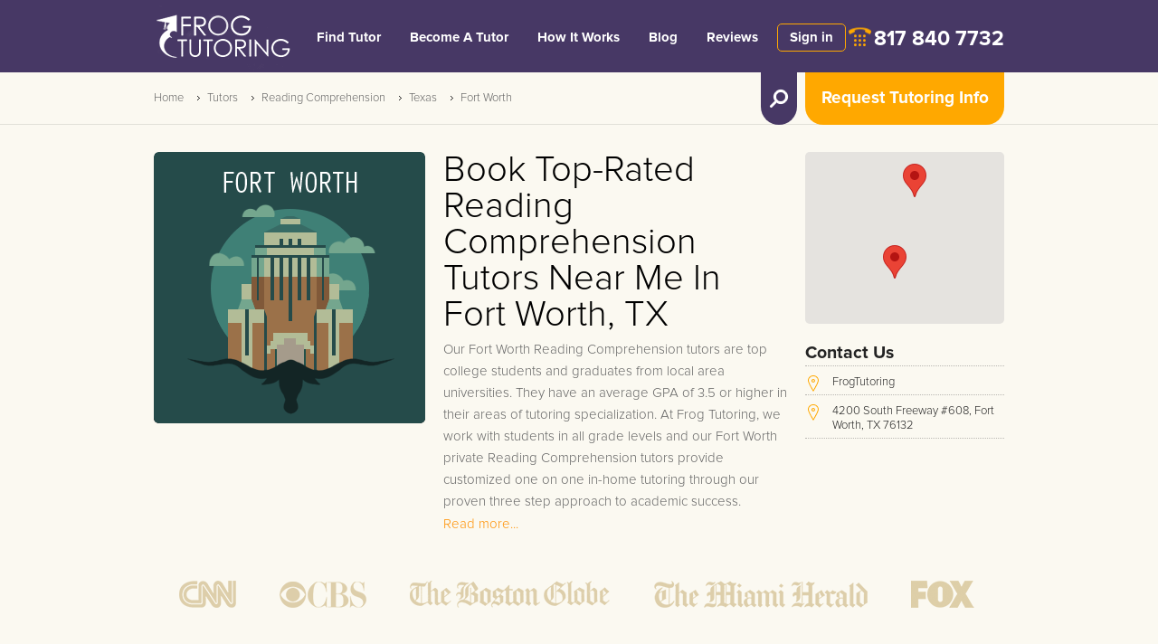

--- FILE ---
content_type: text/html; charset=UTF-8
request_url: https://frogtutoring.com/tutors/reading-comprehension/texas/fort-worth
body_size: 379697
content:
<!DOCTYPE html>
<html lang="en">
    <head>
        <meta name="description" content="1-on-1 in-person &amp; online Reading Comprehension tutors in Fort Worth, TX. Sign up today for up to $550 bonus credit. Achieve A+ success now!" />
        <meta name="keywords" content="Reading Comprehension Fort Worth Tutor, Reading Comprehension Fort Worth Tutoring, Reading Comprehension tutor, Reading Comprehension Tutoring" />
		<meta name="viewport" content="width=device-width, initial-scale=1.0, maximum-scale=10.0">
        <meta name="apple-mobile-web-app-capable" content="yes">
		<meta name="format-detection" content="telephone=no">
        <meta charset="UTF-8" >
			<meta property="fb:app_id" content="154670658077414">
        <meta property="og:title" content="Whiz Reading Comprehension Tutors Near Me In Fort Worth, TX: Path to A+ | FrogTutoring" />
        <meta property="og:description" content="1-on-1 in-person &amp; online Reading Comprehension tutors in Fort Worth, TX. Sign up today for up to $550 bonus credit. Achieve A+ success now!" />
        <meta property="og:type" content="website" />
        <meta property="og:url" content="https://frogtutoring.com/tutors/reading-comprehension/texas/fort-worth" />
        <meta property="og:image" content="https://frogtutoring.com/favicon.ico" />
			<meta property="og:image:secure_url" content="https://frogtutoring.com/favicon.ico" />
        <meta property="og:site_name" content="FrogTutoring" />
        
		<meta name="twitter:card" content="1-on-1 in-person &amp; online Reading Comprehension tutors in Fort Worth, TX. Sign up today for up to $550 bonus credit. Achieve A+ success now!">
		<meta name="twitter:image" content="https://frogtutoring.com/favicon.ico" />
		<meta name="twitter:site" content="@frogtutoring">
		<meta name="twitter:title" content="Whiz Reading Comprehension Tutors Near Me In Fort Worth, TX: Path to A+ | FrogTutoring">
		<meta name="twitter:description" content="1-on-1 in-person &amp; online Reading Comprehension tutors in Fort Worth, TX. Sign up today for up to $550 bonus credit. Achieve A+ success now!">

		<meta itemprop="name" content="Whiz Reading Comprehension Tutors Near Me In Fort Worth, TX: Path to A+">
		<meta itemprop="description" content="1-on-1 in-person &amp; online Reading Comprehension tutors in Fort Worth, TX. Sign up today for up to $550 bonus credit. Achieve A+ success now!">
		<meta itemprop="image" content="https://frogtutoring.com/favicon.ico" />
		
		<link href="https://frogtutoring.com/tutors/reading-comprehension/texas/fort-worth" rel="canonical" />
        <title>Whiz Reading Comprehension Tutors Near Me In Fort Worth, TX: Path to A+ | FrogTutoring</title>		<link rel="apple-touch-icon" href="/favicon.ico">
      <link rel="shortcut icon" href="/favicon.ico">
		<meta name="apple-mobile-web-app-title" content="FrogTutoring">
		
    <link rel="preload" href="/css/chosen.frog.min.css" as="style" onload="this.onload=null;this.rel='stylesheet'">
		<link href="/css/stylefrogtutoring.min.css?1" rel="stylesheet">
			<!-- Google Tag Manager -->
<script>(function(w,d,s,l,i){w[l]=w[l]||[];w[l].push({'gtm.start':
new Date().getTime(),event:'gtm.js'});var f=d.getElementsByTagName(s)[0],
j=d.createElement(s),dl=l!='dataLayer'?'&l='+l:'';j.async=true;j.src=
'https://www.googletagmanager.com/gtm.js?id='+i+dl;f.parentNode.insertBefore(j,f);
})(window,document,'script','dataLayer','GTM-59QTWQ');</script>
<!-- End Google Tag Manager -->
<!--script async src="https://www.googletagmanager.com/gtag/js?id=AW-1011441392"></script>
<script>
  window.dataLayer = window.dataLayer || [];
  function gtag(){dataLayer.push(arguments);}
  gtag('js', new Date());
  gtag('config', 'AW-1011441392');
</script-->
      
			<!--script type='text/javascript'>
    window.Muscula = { settings:{
        logId:"d6a9aa59-608c-4273-940f-8df72f36f14d", suppressErrors: false, googleAnalyticsEvents: 'none'
    }};
    (function () {
        var m = document.createElement('script'); m.type = 'text/javascript'; m.async = true;
        m.src = (window.location.protocol == 'https:' ? 'https:' : 'http:') +
            '//musculahq.appspot.com/Muscula7.js';
        var s = document.getElementsByTagName('script')[0]; s.parentNode.insertBefore(m, s);
        window.Muscula.run=function(){var a;eval(arguments[0]);window.Muscula.run=function(){};};
        window.Muscula.errors=[];window.onerror=function(){window.Muscula.errors.push(arguments);
        return window.Muscula.settings.suppressErrors===undefined;}
    })();
</script-->
			
        <!--[if IE]>
            <script src="http://html5shiv.googlecode.com/svn/trunk/html5.js"></script>
        <![endif]-->
				<script type="text/javascript" src="/js/jquery-1.10.2.min.js"></script>
	</head>
    <body>
      <!-- Google Tag Manager (noscript) -->
<noscript><iframe src="https://www.googletagmanager.com/ns.html?id=GTM-59QTWQ"
height="0" width="0" style="display:none;visibility:hidden"></iframe></noscript>
<!-- End Google Tag Manager (noscript) -->
        <div class="wrap">
             <div class="overlay" id="overlay"></div>
            <header class="small">
				<div class="wrapIn">
					<div class="top" id="top">
						<a href="/" class="logo" title="Frogtutoring"></a>						<div class="navBlock" id="navBlock">
							<nav>
								<ul>
									<li><a href="/tutors" alt="Find Tutor">Find Tutor</a></li>
									<li><a href="/jobs" alt="Become a tutor">Become A Tutor</a></li>
																		<li><a href="/#HowItWorks" alt="How it works">How It Works</a></li>
									<li><a href="/blog" alt="Blog">Blog</a></li>
									<li><a href="/reviews" alt="Reviews">Reviews</a></li>
																	</ul>
							</nav>
							<hr />
							<a href="https://frogtutoring.com/users/login?redirect=no" class="sign">Sign in</a>						</div>
						<a href="" title="" class="menuShow" id="menuShow"></a>
						<div class="phone" id="phone"><a href="tel:8178407732" class="desktop">817 840 7732</a><a href="tel:8178407732" class="mobile" style="display:none;"><img src="/landing2019/images/phone.png">WE'RE OPEN! CALL NOW</a></div>
						<div class="clear"></div>
					</div>					<div class="btns" id="fixblock">
						<a href="#" title="" class="requestBtn" id="requestBtn">Request Tutoring Info</a>
            <!--a href="#" class="requestBtn" data-toggle="modal" data-target="#seePlansModal">Request Tutoring Info</a-->
						<div class="reqForm" id="fixblock4">
							
							<form action="/request/tutor" id="ClientRequestForm2" method="post" accept-charset="utf-8"><div style="display:none;"><input type="hidden" name="_method" value="POST" /></div><input type="hidden" name="data[User][region_id]" id="UserRegionId" /><input type="hidden" name="data[User][level_id]" id="UserLevelId" /><div class="input white select" style="margin-bottom: 10px;"><select name="data[User][subject_id]" class="chosen-select chosen-disabled" id="UserSubjectId">
<option value="0">Subject</option>
<option value="1">Accounting</option>
<option value="2">ACT Math</option>
<option value="3">Pre Algebra</option>
<option value="4">Algebra</option>
<option value="5">Algebra II</option>
<option value="6">Arts</option>
<option value="7">College Algebra</option>
<option value="8">Anatomy Physiology I</option>
<option value="9">Anatomy Physiology II</option>
<option value="10">Biology</option>
<option value="11">Biology AP</option>
<option value="12">Biology I</option>
<option value="13">Biology II</option>
<option value="14">Biology Advance</option>
<option value="15">Biochemistry</option>
<option value="16">Business</option>
<option value="17">Pre Calculus</option>
<option value="18">Calculus</option>
<option value="19">Calculus AP</option>
<option value="20">Calculus I</option>
<option value="21">Calculus 2</option>
<option value="22">Calculus 3</option>
<option value="23">Chemistry</option>
<option value="24">AP Chemistry</option>
<option value="25">Chemistry I</option>
<option value="26">Chemistry II</option>
<option value="27">Organic Chemistry I</option>
<option value="28">Organic Chemistry II</option>
<option value="29">Chemistry Advance</option>
<option value="30">Criminal Justice</option>
<option value="31">Computer Science</option>
<option value="32">English</option>
<option value="33">AP English</option>
<option value="34">English I</option>
<option value="35">English II</option>
<option value="36">English Literature</option>
<option value="37">Economics</option>
<option value="38">Finance</option>
<option value="39">French</option>
<option value="40">Electrical Engineering</option>
<option value="41">Mechanical Engineering</option>
<option value="42">Geography</option>
<option value="43">Geology</option>
<option value="44">Geometry</option>
<option value="45">History</option>
<option value="46">AP History</option>
<option value="47">History Advance</option>
<option value="48">Homework Coach</option>
<option value="49">Latin</option>
<option value="50">Elementary Math</option>
<option value="51">Middle School Math</option>
<option value="52">Math</option>
<option value="53">2nd Grade Math</option>
<option value="54">3rd Grade Math</option>
<option value="55">4th Grade Math</option>
<option value="56">5th Grade Math</option>
<option value="57">6th Grade Math</option>
<option value="58">7th Grade Math</option>
<option value="59">8th Grade Math</option>
<option value="60">Math Advance</option>
<option value="61">Nutrition</option>
<option value="62">Nursing</option>
<option value="63">Physics</option>
<option value="64">AP Physics</option>
<option value="65">Physics I</option>
<option value="66">Physics II</option>
<option value="67">Physics Advance</option>
<option value="68">Reading Comprehension</option>
<option value="69">Science</option>
<option value="70">Spanish</option>
<option value="71">Spanish I</option>
<option value="72">Spanish II</option>
<option value="73">Spanish III</option>
<option value="74">Social Studies</option>
<option value="75">Study Skills</option>
<option value="76">Sociology</option>
<option value="77">Religion</option>
<option value="78">Trigonometry</option>
<option value="79">Psychology</option>
<option value="80">Kinesiology</option>
<option value="81">Statistics</option>
<option value="82">AP Statistics</option>
<option value="83">Elementary Statistics</option>
<option value="84">Advance Statistics </option>
<option value="85">Writing</option>
<option value="86">Writing Advance</option>
<option value="87">GRE</option>
<option value="88">GMAT</option>
<option value="89">PCAT</option>
<option value="90">MCAT</option>
<option value="91">LSAT</option>
<option value="92">SAT Math</option>
<option value="93">SAT Verbal/Writing</option>
<option value="94">Chinese</option>
<option value="95">Music Theory</option>
<option value="97">Speech Pathology </option>
<option value="98">Child Development </option>
<option value="99">Political Science</option>
<option value="100">Government</option>
<option value="101">Environmental Science</option>
<option value="102">Japanese</option>
<option value="104">German</option>
<option value="105">Astronomy</option>
<option value="106">ACT English</option>
<option value="107">Literature</option>
<option value="108">English Language Arts</option>
<option value="109">ESL/ESOL</option>
<option value="110">Jump Math</option>
<option value="111">Military History</option>
<option value="112">Military Science</option>
<option value="113">Military Training</option>
<option value="114">Special Education</option>
<option value="115">Topics of Mathematics</option>
<option value="116">Communication</option>
<option value="117">Education</option>
<option value="118">International Studies</option>
<option value="119">Philosophy</option>
<option value="120">French I</option>
<option value="121">French II</option>
<option value="124">Cello</option>
<option value="125">Clarinet Compostion</option>
<option value="126">Drums</option>
<option value="127">Ear Training</option>
<option value="128">Flute</option>
<option value="129">French Horn</option>
<option value="130">General Music</option>
<option value="131">Guitar</option>
<option value="132">Music History</option>
<option value="133">Music Production</option>
<option value="135">Oboe</option>
<option value="136">Piano</option>
<option value="137">Salsa Dancing</option>
<option value="138">Saxophone</option>
<option value="139">Trombone</option>
<option value="140">Violin</option>
<option value="141">Voice (Music)</option>
<option value="142">Composition</option>
<option value="143">Adobe Flash</option>
<option value="144">Adobe Illustrator</option>
<option value="145">Adobe InDesign</option>
<option value="146">Adobe Lightroom</option>
<option value="147">Adobe Photoshop</option>
<option value="148">ASP NET</option>
<option value="149">AutoCAD</option>
<option value="150">C</option>
<option value="151">C++</option>
<option value="152">COBOL</option>
<option value="153">Computer Engineering</option>
<option value="154">Computer Programming</option>
<option value="156">Desktop Publishing</option>
<option value="157">DOS</option>
<option value="158">Dreamweaver</option>
<option value="159">Graphic Design</option>
<option value="160">HTML</option>
<option value="161">Java</option>
<option value="162">Javascript</option>
<option value="163">Linux</option>
<option value="164">Macintosh</option>
<option value="165">Mathematica</option>
<option value="166">MATLAB</option>
<option value="167">Maya</option>
<option value="168">Microsoft Access</option>
<option value="169">Microsoft Excel</option>
<option value="170">Microsoft PowerPoint</option>
<option value="171">Microsoft Publisher</option>
<option value="172">Microsoft Windows</option>
<option value="173">Microsoft Word</option>
<option value="174">Networking</option>
<option value="175">Oracle Pascal Perl</option>
<option value="176">PHP</option>
<option value="177">Python</option>
<option value="178">Quickbooks</option>
<option value="179">Revit</option>
<option value="180">SAS</option>
<option value="181">SPSS</option>
<option value="182">SQL</option>
<option value="183">STATA</option>
<option value="184">UNIX</option>
<option value="185">Video Production</option>
<option value="186">ACT Science</option>
<option value="187">ACT Reading</option>
<option value="188">TOEFL</option>
<option value="189">ASVAB</option>
<option value="190">CLAST</option>
<option value="191">MCSA</option>
<option value="192">Regents</option>
<option value="193">TEAS</option>
<option value="194">Bar Exam</option>
<option value="195">IELTS</option>
<option value="196">SOL</option>
<option value="197">COOP/HSPT</option>
<option value="198">ISEE</option>
<option value="199">NCLEX</option>
<option value="200">SSAT</option>
<option value="201">GBEST</option>
<option value="202">Praxis</option>
<option value="203">STAAR Prep</option>
<option value="204">STAAR Math</option>
<option value="205">STAAR Reading </option>
<option value="206">STAAR Science</option>
<option value="207">AFOQT</option>
<option value="208">CFA</option>
<option value="209">PSAT</option>
<option value="210">Series 63</option>
<option value="211">FCAT</option>
<option value="212">Macro Economics</option>
<option value="213">Micro-Economics</option>
<option value="214">Italian</option>
<option value="215">CPA Prep</option>
<option value="217">Portuguese</option>
<option value="218">Microbiology</option>
<option value="219">Interior Design</option>
<option value="220">Farsi</option>
<option value="221">PARCC</option>
<option value="222">Greek</option>
<option value="223">GED</option>
<option value="224">SketchUp</option>
<option value="225">Hebrew</option>
<option value="227">PMI</option>
<option value="228">MAT</option>
<option value="229">Arabic</option>
<option value="230">Graduate Level Writing</option>
<option value="231">American Sign Language</option>
<option value="233">Conversational Spanish</option>
<option value="234">Conversational German</option>
<option value="236">Conversational Japanese</option>
<option value="237">Conversational Mandarin</option>
<option value="238">Conversational Latin</option>
<option value="239">Conversational Italian</option>
<option value="240">Conversational Hebrew</option>
<option value="241">Conversational Farsi</option>
<option value="242">Conversational French</option>
<option value="243">Conversational Portuguese</option>
<option value="244">Conversational Russian</option>
<option value="245">Conversational Vietnamese</option>
<option value="246">Conversational Swahili</option>
<option value="247">Conversational Arabic</option>
<option value="248">Conversational Danish</option>
<option value="249">Conversational Dutch</option>
<option value="250">Conversational Greek</option>
<option value="251">Conversational Hindi</option>
<option value="252">Conversational Korean</option>
<option value="253">Conversational Persian</option>
<option value="254">Conversational Swedish</option>
<option value="255">Series 6</option>
<option value="256">Business Calculus</option>
<option value="257">ESL</option>
<option value="258">Thai</option>
<option value="259">Genetics</option>
<option value="260">Real Estate Exam</option>
<option value="261">R Programming</option>
<option value="262">HESI</option>
<option value="263">Series 7</option>
<option value="264">Business Statistics</option>
<option value="265">Earth Science</option>
<option value="266">Living Environment</option>
<option value="267">AAI</option>
<option value="268">AANP</option>
<option value="269">AAPC</option>
<option value="270">ABPM</option>
<option value="271">ACE</option>
<option value="272">ACSM</option>
<option value="273">AFSP</option>
<option value="274">AIS</option>
<option value="275">ANCC</option>
<option value="276">API</option>
<option value="277">ARDMS</option>
<option value="278">ARM</option>
<option value="279">ARM-E</option>
<option value="280">ARM-P</option>
<option value="281">ARRT-Radiology</option>
<option value="282">ASCP-Board Certification</option>
<option value="283">ASHI</option>
<option value="284">AWS</option>
<option value="285">BCABA</option>
<option value="286">CAE</option>
<option value="287">BCBA-Board Certification</option>
<option value="288">CAIA</option>
<option value="289">CAPM</option>
<option value="290">CBEST</option>
<option value="291">CCA-N</option>
<option value="292">CCENT</option>
<option value="293">CCNA</option>
<option value="294">CCNP</option>
<option value="295">CCP-V</option>
<option value="296">CDR</option>
<option value="297">CDL</option>
<option value="298">CEH</option>
<option value="299">CFP</option>
<option value="300">CGEIT</option>
<option value="301">CIA</option>
<option value="302">CIC</option>
<option value="303">CBIC</option>
<option value="305">CIMA</option>
<option value="306">CISM</option>
<option value="307">CISSP</option>
<option value="308">CLS</option>
<option value="309">CMA</option>
<option value="310">CMT</option>
<option value="311">COMLEX</option>
<option value="312">CompTIA Network</option>
<option value="313">CompTIA Security+</option>
<option value="314">CPA</option>
<option value="315">CPC</option>
<option value="316">CPCE</option>
<option value="317">CPE</option>
<option value="318">CPFA</option>
<option value="319">CPPA</option>
<option value="320">CRISC</option>
<option value="321">CRM</option>
<option value="322">CSET</option>
<option value="323">CSRM</option>
<option value="324">CST</option>
<option value="325">CTRS</option>
<option value="326">EA</option>
<option value="327">EAS</option>
<option value="328">EMT</option>
<option value="329">FAA</option>
<option value="330">FE</option>
<option value="331">FRM</option>
<option value="332">FRT</option>
<option value="333">FS</option>
<option value="334">FTCE</option>
<option value="335">GACE</option>
<option value="336">GDC</option>
<option value="337">GIAC</option>
<option value="338">IBEW</option>
<option value="339">Insurance Exam</option>
<option value="340">ISSA</option>
<option value="341">LMSW</option>
<option value="342">LSW</option>
<option value="343">MBLEX</option>
<option value="344">MCSD</option>
<option value="345">MCSE</option>
<option value="346">MLT</option>
<option value="347">MOS</option>
<option value="348">MTC</option>
<option value="349">NAPLEX</option>
<option value="350">NASM</option>
<option value="351">NBCOT</option>
<option value="352">NBDE</option>
<option value="353">NBE</option>
<option value="354">NES Network+</option>
<option value="355">NMLS</option>
<option value="356">NPTE</option>
<option value="357">OAE</option>
<option value="358">OCAJP8</option>
<option value="359">PAMRE</option>
<option value="360">PANCE</option>
<option value="361">PANRE</option>
<option value="362">PE Exam</option>
<option value="363">PHR</option>
<option value="385">Health</option>
<option value="384">Physical Science</option>
<option value="371">PS Exam</option>
<option value="372">RHCSA</option>
<option value="373">SAEE</option>
<option value="374">SHRM-CP</option>
<option value="375">SIE</option>
<option value="376">SOPD</option>
<option value="377">PPA</option>
<option value="378">SSA</option>
<option value="379">TAP</option>
<option value="380">VTNE</option>
<option value="381">WEST-B</option>
<option value="382">WEST-E</option>
<option value="383">Windows 10: 70-698</option>
<option value="386">Reading</option>
<option value="387">Basic Computer Skills</option>
<option value="388">Econometrics</option>
<option value="389">Civil Engineering</option>
<option value="390">AP Computer Science</option>
<option value="391">ACCUPLACER</option>
<option value="392">Zoology</option>
<option value="393">Dental Admissions Test</option>
<option value="394">Anthropology</option>
<option value="395">Thermodynamics</option>
<option value="396">Chemical Engineering</option>
<option value="397">SAT</option>
<option value="398">SAT Reading</option>
<option value="399">SAT English</option>
<option value="400">ACT</option>
<option value="401">Bio Statistics</option>
<option value="402">Engineering</option>
<option value="403">Linear Algebra</option>
<option value="404">Differential equation</option>
<option value="405">Pharmacology</option>
<option value="406">Medical Surgical</option>
<option value="407">Financial Accounting</option>
<option value="408">Managerial Accounting</option>
</select></div><div class="input text"><input name="data[User][name]" type="text" placeholder="First and Last Name" id="UserName" /><span>Please enter name</span></div><div class="input text"><input name="data[User][email]" type="text" placeholder="Email" id="UserEmail" /><span>Please enter email</span></div><div class="input text required"><input name="data[User][phone]" type="text" placeholder="Phone" maxlength="100" id="UserPhone" /><span>Please enter phone</span></div><div class="input text"><input name="data[User][time_call]" type="text" placeholder="Additional needs &amp; Best Time Call" id="UserTimeCall" /><span>Please enter details</span></div><input type="hidden" name="data[User][tutor_id]" id="UserTutorId" /><div class="submit"><input class="findBtn" style="width:100%;" id="ClientRequestForm2Submit" type="submit" value="Submit Info Request" /></div></form><script>
window.addEventListener("load",function(event) {
	$('#ClientRequestForm2').submit(function(event){
		var fields = ['UserName','UserEmail','UserPhone','UserTimeCall','UserSubjectId'];//,'UserRegionId','UserLevelId','UserZipcode'
		var retVal = false;
		for (index = 0; index < fields.length; ++index) {
			var input = $('#'+fields[index]);
			if(!input.val() || input.val()==0) {
				retVal = true;
				input.parent().addClass('error');
			}else{
				input.parent().removeClass('error');
			}
		}
		if(retVal)event.preventDefault();
		else $('#ClientRequestForm2Submit').val('Sending Request...');
	});
}, false);
</script>							
						</div>
						<a href="" title="" class="searchBtn" id="searchBtn" aria-label="search tutor"></a>
					</div>
					<div class="findForm" id="fixblock3">
						<div class="wrapIn">
							
							<form action="/tutors/search" id="UserListingForm" method="post" accept-charset="utf-8"><div style="display:none;"><input type="hidden" name="_method" value="POST" /></div><div class="input select"><input name="data[User][region]" type="text" class="typeahead region" placeholder="Near" id="UserRegion" /></div><div class="input select"><input name="data[User][level]" type="text" class="typeahead level" placeholder="Enter Level" id="UserLevel" /></div><div class="input select"><input name="data[User][subject]" type="text" class="typeahead subject" placeholder="Enter Subject" id="UserSubject" /></div><div class="submit"><input class="findBtn" type="submit" value="Tutor Search" /></div></form><script>
	window.addEventListener("load",function(event) {
		//var regions = ;
		var levels = ["College","High School","Middle School","Elementary School","Test Prep","Music Lessons","Computer","Language Lessons","Preschool","Adult Learning"];
		var subjects = ["Accounting","ACT Math","Pre Algebra","Algebra","Algebra II","Arts","College Algebra","Anatomy Physiology I","Anatomy Physiology II","Biology","Biology AP","Biology I","Biology II","Biology Advance","Biochemistry","Business","Pre Calculus","Calculus","Calculus AP","Calculus I","Calculus 2","Calculus 3","Chemistry","AP Chemistry","Chemistry I","Chemistry II","Organic Chemistry I","Organic Chemistry II","Chemistry Advance","Criminal Justice","Computer Science","English","AP English","English I","English II","English Literature","Economics","Finance","French","Electrical Engineering","Mechanical Engineering","Geography","Geology","Geometry","History","AP History","History Advance","Homework Coach","Latin","Elementary Math","Middle School Math","Math","2nd Grade Math","3rd Grade Math","4th Grade Math","5th Grade Math","6th Grade Math","7th Grade Math","8th Grade Math","Math Advance","Nutrition","Nursing","Physics","AP Physics","Physics I","Physics II","Physics Advance","Reading Comprehension","Science","Spanish","Spanish I","Spanish II","Spanish III","Social Studies","Study Skills","Sociology","Religion","Trigonometry","Psychology","Kinesiology","Statistics","AP Statistics","Elementary Statistics","Advance Statistics ","Writing","Writing Advance","GRE","GMAT","PCAT","MCAT","LSAT","SAT Math","SAT Verbal\/Writing","Chinese","Music Theory","Speech Pathology ","Child Development ","Political Science","Government","Environmental Science","Japanese","German","Astronomy","ACT English","Literature","English Language Arts","ESL\/ESOL","Jump Math","Military History","Military Science","Military Training","Special Education","Topics of Mathematics","Communication","Education","International Studies","Philosophy","French I","French II","Cello","Clarinet Compostion","Drums","Ear Training","Flute","French Horn","General Music","Guitar","Music History","Music Production","Oboe","Piano","Salsa Dancing","Saxophone","Trombone","Violin","Voice (Music)","Composition","Adobe Flash","Adobe Illustrator","Adobe InDesign","Adobe Lightroom","Adobe Photoshop","ASP NET","AutoCAD","C","C++","COBOL","Computer Engineering","Computer Programming","Desktop Publishing","DOS","Dreamweaver","Graphic Design","HTML","Java","Javascript","Linux","Macintosh","Mathematica","MATLAB","Maya","Microsoft Access","Microsoft Excel","Microsoft PowerPoint","Microsoft Publisher","Microsoft Windows","Microsoft Word","Networking","Oracle Pascal Perl","PHP","Python","Quickbooks","Revit","SAS","SPSS","SQL","STATA","UNIX","Video Production","ACT Science","ACT Reading","TOEFL","ASVAB","CLAST","MCSA","Regents","TEAS","Bar Exam","IELTS","SOL","COOP\/HSPT","ISEE","NCLEX","SSAT","GBEST","Praxis","STAAR Prep","STAAR Math","STAAR Reading ","STAAR Science","AFOQT","CFA","PSAT","Series 63","FCAT","Macro Economics","Micro-Economics","Italian","CPA Prep","Portuguese","Microbiology","Interior Design","Farsi","PARCC","Greek","GED","SketchUp","Hebrew","PMI","MAT","Arabic","Graduate Level Writing","American Sign Language","Conversational Spanish","Conversational German","Conversational Japanese","Conversational Mandarin","Conversational Latin","Conversational Italian","Conversational Hebrew","Conversational Farsi","Conversational French","Conversational Portuguese","Conversational Russian","Conversational Vietnamese","Conversational Swahili","Conversational Arabic","Conversational Danish","Conversational Dutch","Conversational Greek","Conversational Hindi","Conversational Korean","Conversational Persian","Conversational Swedish","Series 6","Business Calculus","ESL","Thai","Genetics","Real Estate Exam","R Programming","HESI","Series 7","Business Statistics","Earth Science","Living Environment","AAI","AANP","AAPC","ABPM","ACE","ACSM","AFSP","AIS","ANCC","API","ARDMS","ARM","ARM-E","ARM-P","ARRT-Radiology","ASCP-Board Certification","ASHI","AWS","BCABA","CAE","BCBA-Board Certification","CAIA","CAPM","CBEST","CCA-N","CCENT","CCNA","CCNP","CCP-V","CDR","CDL","CEH","CFP","CGEIT","CIA","CIC","CBIC","CIMA","CISM","CISSP","CLS","CMA","CMT","COMLEX","CompTIA Network","CompTIA Security+","CPA","CPC","CPCE","CPE","CPFA","CPPA","CRISC","CRM","CSET","CSRM","CST","CTRS","EA","EAS","EMT","FAA","FE","FRM","FRT","FS","FTCE","GACE","GDC","GIAC","IBEW","Insurance Exam","ISSA","LMSW","LSW","MBLEX","MCSD","MCSE","MLT","MOS","MTC","NAPLEX","NASM","NBCOT","NBDE","NBE","NES Network+","NMLS","NPTE","OAE","OCAJP8","PAMRE","PANCE","PANRE","PE Exam","PHR","Health","Physical Science","PS Exam","RHCSA","SAEE","SHRM-CP","SIE","SOPD","PPA","SSA","TAP","VTNE","WEST-B","WEST-E","Windows 10: 70-698","Reading","Basic Computer Skills","Econometrics","Civil Engineering","AP Computer Science","ACCUPLACER","Zoology","Dental Admissions Test","Anthropology","Thermodynamics","Chemical Engineering","SAT","SAT Reading","SAT English","ACT","Bio Statistics","Engineering","Linear Algebra","Differential equation","Pharmacology","Medical Surgical","Financial Accounting","Managerial Accounting"];
		var subjects_with_level_id = {"1":{"227":"PMI","231":"American Sign Language"},"2":{"105":"Astronomy","16":"Business","17":"Pre Calculus","31":"Computer Science","37":"Economics","42":"Geography","61":"Nutrition","71":"Spanish I","72":"Spanish II","73":"Spanish III","78":"Trigonometry","79":"Psychology","86":"Writing Advance","94":"Chinese","45":"History","49":"Latin","60":"Math Advance","95":"Music Theory","6":"Arts","32":"English","39":"French","85":"Writing","68":"Reading Comprehension","77":"Religion","75":"Study Skills","1":"Accounting","7":"College Algebra","8":"Anatomy Physiology I","9":"Anatomy Physiology II","12":"Biology I","13":"Biology II","14":"Biology Advance","15":"Biochemistry","116":"Communication","117":"Education","101":"Environmental Science","118":"International Studies","119":"Philosophy","20":"Calculus I","21":"Calculus 2","22":"Calculus 3","25":"Chemistry I","26":"Chemistry II","29":"Chemistry Advance","98":"Child Development ","30":"Criminal Justice","40":"Electrical Engineering","41":"Mechanical Engineering","38":"Finance","43":"Geology","104":"German","47":"History Advance","102":"Japanese","80":"Kinesiology","107":"Literature","62":"Nursing","27":"Organic Chemistry I","28":"Organic Chemistry II","65":"Physics I","66":"Physics II","67":"Physics Advance","99":"Political Science","76":"Sociology","97":"Speech Pathology ","83":"Elementary Statistics","84":"Advance Statistics ","120":"French I","121":"French II","143":"Adobe Flash","145":"Adobe InDesign","147":"Adobe Photoshop","149":"AutoCAD","151":"C++","153":"Computer Engineering","154":"Computer Programming","156":"Desktop Publishing","158":"Dreamweaver","159":"Graphic Design","52":"Math","212":"Macro Economics","213":"Micro-Economics","214":"Italian","396":"Chemical Engineering","395":"Thermodynamics","394":"Anthropology","218":"Microbiology","219":"Interior Design","220":"Farsi","222":"Greek","223":"GED","225":"Hebrew","227":"PMI","392":"Zoology","391":"ACCUPLACER","389":"Civil Engineering","230":"Graduate Level Writing","231":"American Sign Language","256":"Business Calculus","257":"ESL","258":"Thai","259":"Genetics","263":"Series 7","264":"Business Statistics","388":"Econometrics","401":"Bio Statistics","402":"Engineering","403":"Linear Algebra","404":"Differential equation","405":"Pharmacology","406":"Medical Surgical","407":"Financial Accounting","408":"Managerial Accounting"},"3":{"1":"Accounting","3":"Pre Algebra","5":"Algebra II","10":"Biology","11":"Biology AP","18":"Calculus","19":"Calculus AP","23":"Chemistry","24":"AP Chemistry","94":"Chinese","45":"History","46":"AP History","49":"Latin","95":"Music Theory","63":"Physics","64":"AP Physics","81":"Statistics","82":"AP Statistics","44":"Geometry","4":"Algebra","6":"Arts","32":"English","39":"French","48":"Homework Coach","60":"Math Advance","69":"Science","68":"Reading Comprehension","77":"Religion","85":"Writing","75":"Study Skills","8":"Anatomy Physiology I","105":"Astronomy","16":"Business","17":"Pre Calculus","31":"Computer Science","37":"Economics","42":"Geography","61":"Nutrition","79":"Psychology","71":"Spanish I","72":"Spanish II","73":"Spanish III","78":"Trigonometry","86":"Writing Advance","52":"Math","33":"AP English","92":"SAT Math","93":"SAT Verbal\/Writing","212":"Macro Economics","213":"Micro-Economics","214":"Italian","198":"ISEE","398":"SAT Reading","397":"SAT","100":"Government","220":"Farsi","222":"Greek","223":"GED","225":"Hebrew","104":"German","390":"AP Computer Science","231":"American Sign Language","257":"ESL","258":"Thai","264":"Business Statistics","265":"Earth Science","266":"Living Environment","384":"Physical Science","385":"Health","399":"SAT English","407":"Financial Accounting","408":"Managerial Accounting"},"4":{"32":"English","4":"Algebra","6":"Arts","39":"French","48":"Homework Coach","60":"Math Advance","68":"Reading Comprehension","69":"Science","77":"Religion","85":"Writing","3":"Pre Algebra","10":"Biology","51":"Middle School Math","70":"Spanish","75":"Study Skills","94":"Chinese","45":"History","49":"Latin","95":"Music Theory","52":"Math","214":"Italian","198":"ISEE","220":"Farsi","222":"Greek","225":"Hebrew","104":"German","231":"American Sign Language","257":"ESL","258":"Thai","265":"Earth Science","266":"Living Environment","384":"Physical Science","385":"Health","386":"Reading","58":"7th Grade Math"},"5":{"50":"Elementary Math","74":"Social Studies","48":"Homework Coach","69":"Science","70":"Spanish","75":"Study Skills","6":"Arts","32":"English","39":"French","68":"Reading Comprehension","77":"Religion","85":"Writing","52":"Math","214":"Italian","198":"ISEE","220":"Farsi","222":"Greek","225":"Hebrew","104":"German","231":"American Sign Language","257":"ESL","258":"Thai","386":"Reading","53":"2nd Grade Math","54":"3rd Grade Math","55":"4th Grade Math","56":"5th Grade Math","57":"6th Grade Math"},"6":{"87":"GRE","88":"GMAT","89":"PCAT","90":"MCAT","91":"LSAT","92":"SAT Math","93":"SAT Verbal\/Writing","2":"ACT Math","106":"ACT English","186":"ACT Science","187":"ACT Reading","188":"TOEFL","109":"ESL\/ESOL","189":"ASVAB","190":"CLAST","191":"MCSA","192":"Regents","193":"TEAS","194":"Bar Exam","195":"IELTS","196":"SOL","197":"COOP\/HSPT","198":"ISEE","199":"NCLEX","200":"SSAT","201":"GBEST","202":"Praxis","203":"STAAR Prep","204":"STAAR Math","205":"STAAR Reading ","206":"STAAR Science","207":"AFOQT","208":"CFA","209":"PSAT","210":"Series 63","211":"FCAT","215":"CPA Prep","398":"SAT Reading","397":"SAT","221":"PARCC","223":"GED","227":"PMI","228":"MAT","393":"Dental Admissions Test","391":"ACCUPLACER","257":"ESL","260":"Real Estate Exam","262":"HESI","263":"Series 7","267":"AAI","268":"AANP","269":"AAPC","270":"ABPM","271":"ACE","272":"ACSM","273":"AFSP","274":"AIS","275":"ANCC","276":"API","277":"ARDMS","278":"ARM","279":"ARM-E","280":"ARM-P","281":"ARRT-Radiology","282":"ASCP-Board Certification","283":"ASHI","284":"AWS","285":"BCABA","286":"CAE","287":"BCBA-Board Certification","288":"CAIA","289":"CAPM","290":"CBEST","291":"CCA-N","292":"CCENT","293":"CCNA","294":"CCNP","295":"CCP-V","296":"CDR","297":"CDL","298":"CEH","299":"CFP","300":"CGEIT","301":"CIA","302":"CIC","303":"CBIC","305":"CIMA","306":"CISM","307":"CISSP","308":"CLS","309":"CMA","310":"CMT","311":"COMLEX","312":"CompTIA Network","313":"CompTIA Security+","314":"CPA","315":"CPC","316":"CPCE","317":"CPE","318":"CPFA","319":"CPPA","320":"CRISC","321":"CRM","322":"CSET","323":"CSRM","324":"CST","325":"CTRS","326":"EA","327":"EAS","328":"EMT","329":"FAA","330":"FE","331":"FRM","332":"FRT","333":"FS","334":"FTCE","335":"GACE","336":"GDC","337":"GIAC","338":"IBEW","339":"Insurance Exam","340":"ISSA","341":"LMSW","342":"LSW","343":"MBLEX","344":"MCSD","345":"MCSE","346":"MLT","347":"MOS","348":"MTC","349":"NAPLEX","350":"NASM","351":"NBCOT","352":"NBDE","353":"NBE","354":"NES Network+","355":"NMLS","356":"NPTE","357":"OAE","358":"OCAJP8","359":"PAMRE","360":"PANCE","361":"PANRE","362":"PE Exam","363":"PHR","371":"PS Exam","372":"RHCSA","373":"SAEE","374":"SHRM-CP","375":"SIE","376":"SOPD","377":"PPA","378":"SSA","379":"TAP","380":"VTNE","381":"WEST-B","382":"WEST-E","383":"Windows 10: 70-698","399":"SAT English","400":"ACT"},"7":{"124":"Cello","125":"Clarinet Compostion","126":"Drums","127":"Ear Training","128":"Flute","129":"French Horn","130":"General Music","131":"Guitar","132":"Music History","133":"Music Production","95":"Music Theory","135":"Oboe","136":"Piano","137":"Salsa Dancing","138":"Saxophone","139":"Trombone","140":"Violin","141":"Voice (Music)","142":"Composition"},"8":{"143":"Adobe Flash","144":"Adobe Illustrator","145":"Adobe InDesign","146":"Adobe Lightroom","147":"Adobe Photoshop","148":"ASP NET","149":"AutoCAD","150":"C","151":"C++","152":"COBOL","153":"Computer Engineering","154":"Computer Programming","31":"Computer Science","156":"Desktop Publishing","157":"DOS","158":"Dreamweaver","159":"Graphic Design","160":"HTML","161":"Java","162":"Javascript","163":"Linux","164":"Macintosh","165":"Mathematica","166":"MATLAB","167":"Maya","168":"Microsoft Access","169":"Microsoft Excel","170":"Microsoft PowerPoint","171":"Microsoft Publisher","172":"Microsoft Windows","173":"Microsoft Word","174":"Networking","175":"Oracle Pascal Perl","176":"PHP","177":"Python","178":"Quickbooks","179":"Revit","180":"SAS","181":"SPSS","182":"SQL","183":"STATA","184":"UNIX","185":"Video Production","224":"SketchUp","255":"Series 6","261":"R Programming","383":"Windows 10: 70-698","387":"Basic Computer Skills"},"9":{"217":"Portuguese","229":"Arabic","233":"Conversational Spanish","234":"Conversational German","231":"American Sign Language","236":"Conversational Japanese","237":"Conversational Mandarin","238":"Conversational Latin","239":"Conversational Italian","240":"Conversational Hebrew","241":"Conversational Farsi","242":"Conversational French","243":"Conversational Portuguese","244":"Conversational Russian","245":"Conversational Vietnamese","246":"Conversational Swahili","247":"Conversational Arabic","248":"Conversational Danish","249":"Conversational Dutch","250":"Conversational Greek","251":"Conversational Hindi","252":"Conversational Korean","253":"Conversational Persian","254":"Conversational Swedish","257":"ESL","258":"Thai"},"10":{"386":"Reading"},"11":{"386":"Reading","387":"Basic Computer Skills"}};
		var levels_name_to_id = {"College":2,"High School":3,"Middle School":4,"Elementary School":5,"Test Prep":6,"Music Lessons":7,"Computer":8,"Language Lessons":9,"Preschool":10,"Adult Learning":11};
		var regionTypeTimeout;
    
		//$('.typeahead.level').on('typeahead:loaded',function(){
			$('.typeahead.level').typeahead({
				hint: true,
				minLength: 0
			},
			{
				name: 'levels',
				displayKey: 'value',
				source: typeaheadSubstringMatcher(levels)
			});
			$('.typeahead.region').typeahead({
				hint: true,
				minLength: 0
			},
			{
				name: 'regions',
				displayKey: 'name',
				source: function(query, syncResults) {
          try{clearTimeout(regionTypeTimeout);}catch(e){}
          regionTypeTimeout = setTimeout(function() {
            $.get('/regions/sst/q:' + query.replace(' ','+'), function(data) {
              syncResults(data);
            });
          }, 1000);
        }//typeaheadSubstringMatcher(regions)
			});
			$('.typeahead.subject').typeahead({
				hint: true,
				minLength: 0
			},
			{
				name: 'subjects',
				displayKey: 'value',
				source: typeaheadSubstringMatcher(subjects)
			});
			$('input.typeahead.level.tt-input').focusout(function(){
				$('.typeahead.subject').typeahead('destroy');
				$('.typeahead.subject').typeahead({
					hint: true,
					minLength: 0
				},
				{
					name: 'subjects',
					displayKey: 'value',
					source: typeaheadSubstringMatcher(subjects_with_level_id[levels_name_to_id[$('#UserLevel').val()]])
				});
			});
		//});
		
	}, false);
</script>							
						</div>
					</div>
				</div>
            </header>
			<div class="clear"></div>			<main>
				<div class="pinkBack">
					<div class="breadcrumbs">
						<div class="wrapIn">
							<a href="/">Home</a>
							<a href="/tutors">Tutors</a>
							<a href="/tutors/reading-comprehension">Reading Comprehension</a><a href="/tutors/texas">Texas</a><a href="/tutors/reading-comprehension/texas/fort-worth">Fort Worth</a>						</div>
					</div>
					<section class="description">
						<div class="wrapIn">
							<div class="leftPart">
								
								<div class="inner-left-side">
                  <script type="application/ld+json">
                {
                  "@context": "https://schema.org",
                  "@type": "LocalBusiness",
                  "address": {
                    "@type": "PostalAddress",
                    "addressLocality": "Fort Worth",
                    "addressRegion": "TX",
                    "postalCode": "76132",
                    "addressCountry": "US",
                    "streetAddress": "4200 South Freeway #608"
                  },
                  "aggregateRating": {
                    "@type": "AggregateRating",
                    "ratingValue": "4.9",
                    "reviewCount": "480"
                  },
                  "name": "Reading Comprehension Tutoring Service",
                  "priceRange": "From $37 to $65/h",
                  "image":"https://frogtutoring.com/favicon.ico",
                  "telephone": "(817) 717-1286",
                  "url": "https://frogtutoring.com"
                }
                </script>
									<figure>
										<img src="/regions/88.png" 
											 alt="Fort Worth Reading Comprehension tutors" />
																			</figure>
									<ul class="left-icon-menu">
										<li><a href="/reviews/88/Fort-Worth-TX"><i class="menu-reviews-icon"></i><b>Reviews</b><span>685 reviews</span></a></li><li><a href="/blogs/88/Fort-Worth-TX"><i class="menu-blog-icon"></i><b>Blog</b><span>47 local blog posts</span></a></li>									</ul>
								</div>
								<div class="inner-right-side">
									<h1>Book Top-Rated Reading Comprehension Tutors Near Me In Fort Worth, TX</h1>

									<p>Our Fort Worth Reading Comprehension tutors are top college students and graduates from local area universities. They have an average GPA of 3.5 or higher in their areas of tutoring specialization. At Frog Tutoring, we work with students in all grade levels and our Fort Worth private Reading Comprehension tutors provide customized one on one in-home tutoring through our proven three step approach to academic success. <br /><br /><span style="float: left;margin-left: 25px;">1.</span><span style="margin-left: 40px;display: inherit;">Bring student up to speed by reviewing past work to ensure they are not missing any important concepts that might affect their abilities to learn future lessons.</span> <span style="float: left;margin-left: 25px;">2.</span> <span style="margin-left: 40px;display: inherit;">Keep student ahead of the class by using the teachers lesson plan, textbook, and online curriculum to cover lessons before it is taught in class. </span><span style="float: left;margin-left: 25px;">2.</span> <span style="margin-left: 40px;display: inherit;">Reinforce key concepts they might have missed. This ensures they will never be behind again. Your tutor will also help with organization, study skills, and note taking strategies. </span><br />Your Fort Worth area Reading Comprehension tutor will also track student progress through detailed session reports which will be available to you at the end of each tutoring session. If it is okay with you, your tutor will contact your child's teacher, for K-12, to get a more detailed understanding of what they are struggling with and also to make sure that he/she and the teacher are both on the same page in their approach to tackling the problem.<br /><br />Browse our list of qualified Reading Comprehension tutors below. If you are in need of an Reading Comprehension tutor in Fort Worth, please call us or simply go to the tab above and Request a Tutor and let us help provide the understanding and assistance needed for success.</p>
									<a href="#" title="" class="more">Read more...</a>
									<a href="#" title="" class="less" id="infoLess">Read less</a>
								</div>
							</div>
							<aside>
								<div class="in" id="sideInfo" itemscope itemtype="http://schema.org/LocalBusiness">
									<div class="map" id="regionmap">Loading map... </div>
                  <div class="line"><h2>Contact Us</h2></div>
                  <div class="line place" itemprop="name">FrogTutoring</div>
									<div class="line place" itemprop="address" itemtype="https://schema.org/PostalAddress" itemscope>
                    4200 South Freeway #608, Fort Worth, TX 76132                    <meta itemprop="postalCode" content="76132" />
                    <meta itemprop="addressLocality" content="Fort Worth" />
                    <meta itemprop="addressCountry" content="US" />
                    <meta itemprop="streetAddress" content="4200 South Freeway #608" />
                  </div>
									<div class="line phone" itemprop="telephone">(817) 840-7732</div>
									<div style="margin-bottom:10px"></div>
                  <h2>Hours of Operation:</h2>
									<h3>Office hours</h3>
									<div class="line"><span>Mon - Friday</span><time>8 AM - 9 PM CST</time></div>
									<div class="line last"><span>Weekend</span><time>10 AM - 7 PM CST</time></div>
									<meta itemprop="priceRange" content="$37-$55">
									<meta itemprop="image" content="https://frogtutoring.com/favicon.ico">
									<meta itemprop="openingHours" content="Mo-Fr 10:00-19:00">
									<h3>Tutoring hours</h3>
									<div class="line last"><span>Open</span><time>24 / 7</time></div>
								</div>
							</aside>
							<div class="clear">
							
								<div class="news-logos">
									<a target="_blank" href="http://money.cnn.com/2015/08/15/news/college-application-ivy-league-harold-ekeh/"><img src="/images/news-logo/cnn.png" alt="cnn" width="63" height="30"></a>
									<a target="_blank" href="http://baltimore.cbslocal.com/2014/10/06/baltimore-financial-analyst-uses-business-degree-to-pay-it-forward/#.VDMFyJiwzXc.twitter"><img src="/images/news-logo/cbs.png" alt="cbs" width="96" height="29"></a>
									<a target="_blank" href="http://finance.boston.com/boston/news/read/30358573/Students_Accepted_to_Every_Ivy_League_School_Look_to_Share_Their_Secrets_To_College_Admission_Success"><img src="/images/news-logo/boston.png" alt="boston" width="222" height="30"></a>
									<a target="_blank" href="http://markets.financialcontent.com/mi.miamiherald/news/read/30358573/Students_Accepted_to_Every_Ivy_League_School_Look_to_Share_Their_Secrets_To_College_Admission_Success"><img src="/images/news-logo/miami.png" alt="miami" width="236" height="30"></a>
									<a target="_blank" href="http://kdvr.com/2015/08/15/top-tips-from-teen-who-got-into-all-8-ivies/"><img src="/images/news-logo/fox.png" alt="fox news" width="70" height="30"></a>
									
								</div>
                
                
    <!--iframe width="230" height="150" src="https://www.youtube.com/embed/i-w5eEFtde8" frameborder="0" allow="accelerometer; autoplay; encrypted-media; gyroscope; picture-in-picture" allowfullscreen=""></iframe>
    <iframe width="230" height="150" src="https://www.youtube.com/embed/v8tyg488VI8" frameborder="0" allow="accelerometer; autoplay; encrypted-media; gyroscope; picture-in-picture" allowfullscreen=""></iframe>
    <iframe width="230" height="150" src="https://www.youtube.com/embed/XglrdxmV8R4" frameborder="0" allow="accelerometer; autoplay; encrypted-media; gyroscope; picture-in-picture" allowfullscreen=""></iframe>
    <iframe width="230" height="150" src="https://www.youtube.com/embed/p4k7s3acvLw" frameborder="0" allow="accelerometer; autoplay; encrypted-media; gyroscope; picture-in-picture" allowfullscreen=""></iframe-->
							</div>
						</div>
					</section>
				</div>
				<div class="wrapIn">
					<div class="commentList" style="margin:0;">
            <h2>List of High-Achieving Reading Comprehension Tutors Near Me In Fort Worth, TX For In-Person & Online Tutoring</h2>            <br />
						<section class="commentList"></section>
            <section class="description">
              <div style="display:none" class="in" id="sideInfoMobile">
									<div class="line place">FrogTutoring Fort Worth Tutors</div>
									<div class="line phone">(817) 840-7732</div>
									<h4>Office hours</h4>
									<div class="line"><span>Mon - Friday</span><time>8 AM - 9 PM CST</time></div>
									<div class="line last"><span>Weekend</span><time>10 AM - 7 PM CST</time></div>
									<h4>Tutoring hours</h4>
									<div class="line last"><span>Open</span><time>24 / 7</time></div>
								</div>
              </section>
						<div class= "commentList" style="min-height:1px;">
              <style>
                .tabs2 label.tab{width: 32%;}
                .tabs2 label ~ div p{width:270px;}
                .tabs2 label ~ div.first p{margin-top:150px;}
              </style>
              <div class="tutorial">
                <div class="">
                  <h2 id="HowItWorks">How it works</h2>
                  <div class="tabs2">
                    <input type="radio" class="checked" name="odin2"  id="vkl4" />
                    <label class="tab" for="vkl4" onclick="$('input[name=odin2]').removeClass('checked'); $('#vkl4').addClass('checked');">Request A Tutor</label>
                    <input type="radio" name="odin2" id="vkl5" />
                    <label class="tab" for="vkl5" onclick="$('input[name=odin2]').removeClass('checked'); $('#vkl5').addClass('checked');">Get a FREE Consultation</label>
                    <input type="radio" name="odin2" id="vkl6" />
                    <label class="tab" for="vkl6" onclick="$('input[name=odin2]').removeClass('checked'); $('#vkl6').addClass('checked');">Meet Your Tutor</label>
                    <p class="clear"></p>
                    <div class="first">
                      <img onclick="$('#popup').arcticmodal()" src="/images/iconTutor4.png" alt="tutors, tutoring, tutoring service, tutoring services, homework help, private tutors, home tutors" width="358" height="300"/>
                      <p>Request any tutor by submitting a form</p>
                      <span id="openFormRequestAdditional" onclick="$(this).prev().prev().trigger('click');"></span>
                    </div>
                    <div class="second">
                      <img src="/images/iconTutor3.png" alt="tutors, tutoring, tutoring service, tutoring services, homework help, private tutors, home tutors" />
                      <p>Speak with our enrollment advisor to get your questions answered </p>
                    </div>
                    <div class="third">	
                      <img src="/images/iconTutor.png" alt="tutors, tutoring, tutoring service, tutoring services, homework help, private tutors, home tutors" />
                      <p>Get connected with your private in-person or online tutor</p>
                    </div>
                  </div>
                </div>
              </div>
              
<div class="reviews">
					<h2 id="Reviews">Our Students and Parents Love Us <br/>as Much as We Love Them</h2>
					<div class="slider" id="slider">
												<div itemscope itemtype="http://schema.org/Review">
							<div class="in">
                <span itemprop="itemReviewed" itemtype="http://schema.org/LocalBusiness" itemscope>
                  <meta itemprop="name" content="FrogTutoring" />
                  <div itemprop="address" itemtype="https://schema.org/PostalAddress" itemscope>
                    <meta itemprop="postalCode" content="76132" />
                    <meta itemprop="addressLocality" content="Fort Worth" />
                    <meta itemprop="addressCountry" content="US" />
                    <meta itemprop="streetAddress" content="4200 South Freeway #608" />
                  </div>
									<meta itemprop="priceRange" content="$37-$55">
									<meta itemprop="image" content="https://frogtutoring.com/favicon.ico">">
									<meta itemprop="telephone" content="(817) 717-1286">
                </span>
								<span class="circle turq">Q.</span>
								<div class="info">
									<div class="name" itemprop="author" itemscope itemtype="http://schema.org/Person"><span itemprop="name">Quentin .</span><small>from Fort Worth, TX</small></div>
									<time>27 Dec, 2025</time>
									<meta itemprop="datePublished" content="2025-12-27" />
									<div class="clear"></div>
									<div class="stars" itemprop="reviewRating" itemscope itemtype="http://schema.org/Rating">
										<meta itemprop="worstRating" content="1"><meta itemprop="bestRating" content="5"><meta itemprop="ratingValue" content="5">
										Knowledge
										<span class="active"></span><span class="active"></span><span class="active"></span><span class="active"></span><span class="active"></span>									</div>
									<div class="stars" itemprop="reviewRating" itemscope itemtype="http://schema.org/Rating">
										<meta itemprop="worstRating" content="1"><meta itemprop="bestRating" content="5"><meta itemprop="ratingValue" content="5">
										Presentation
										<span class="active"></span><span class="active"></span><span class="active"></span><span class="active"></span><span class="active"></span>									</div>
								</div>
								<p itemprop="reviewBody"><span style="word-wrap: break-word;">great tutor! very knowledgeable!</span></p>
							</div>
						</div>
						
												<div itemscope itemtype="http://schema.org/Review">
							<div class="in">
                <span itemprop="itemReviewed" itemtype="http://schema.org/LocalBusiness" itemscope>
                  <meta itemprop="name" content="FrogTutoring" />
                  <div itemprop="address" itemtype="https://schema.org/PostalAddress" itemscope>
                    <meta itemprop="postalCode" content="76132" />
                    <meta itemprop="addressLocality" content="Fort Worth" />
                    <meta itemprop="addressCountry" content="US" />
                    <meta itemprop="streetAddress" content="4200 South Freeway #608" />
                  </div>
									<meta itemprop="priceRange" content="$37-$55">
									<meta itemprop="image" content="https://frogtutoring.com/favicon.ico">">
									<meta itemprop="telephone" content="(817) 717-1286">
                </span>
								<span class="circle orange">M.</span>
								<div class="info">
									<div class="name" itemprop="author" itemscope itemtype="http://schema.org/Person"><span itemprop="name">Maci .</span><small>from COLUMBIA, MD</small></div>
									<time>12 Dec, 2025</time>
									<meta itemprop="datePublished" content="2025-12-12" />
									<div class="clear"></div>
									<div class="stars" itemprop="reviewRating" itemscope itemtype="http://schema.org/Rating">
										<meta itemprop="worstRating" content="1"><meta itemprop="bestRating" content="5"><meta itemprop="ratingValue" content="5">
										Knowledge
										<span class="active"></span><span class="active"></span><span class="active"></span><span class="active"></span><span class="active"></span>									</div>
									<div class="stars" itemprop="reviewRating" itemscope itemtype="http://schema.org/Rating">
										<meta itemprop="worstRating" content="1"><meta itemprop="bestRating" content="5"><meta itemprop="ratingValue" content="5">
										Presentation
										<span class="active"></span><span class="active"></span><span class="active"></span><span class="active"></span><span class="active"></span>									</div>
								</div>
								<p itemprop="reviewBody"><span style="word-wrap: break-word;">A very kind and helpful tutor! Made sure he knew what he was talking about before teaching me, and helped me study for exams and complete practice problems.</span></p>
							</div>
						</div>
						
												<div itemscope itemtype="http://schema.org/Review">
							<div class="in">
                <span itemprop="itemReviewed" itemtype="http://schema.org/LocalBusiness" itemscope>
                  <meta itemprop="name" content="FrogTutoring" />
                  <div itemprop="address" itemtype="https://schema.org/PostalAddress" itemscope>
                    <meta itemprop="postalCode" content="76132" />
                    <meta itemprop="addressLocality" content="Fort Worth" />
                    <meta itemprop="addressCountry" content="US" />
                    <meta itemprop="streetAddress" content="4200 South Freeway #608" />
                  </div>
									<meta itemprop="priceRange" content="$37-$55">
									<meta itemprop="image" content="https://frogtutoring.com/favicon.ico">">
									<meta itemprop="telephone" content="(817) 717-1286">
                </span>
								<span class="circle pink">CB</span>
								<div class="info">
									<div class="name" itemprop="author" itemscope itemtype="http://schema.org/Person"><span itemprop="name">Clara B</span><small>from Sanford, FL</small></div>
									<time>09 Dec, 2025</time>
									<meta itemprop="datePublished" content="2025-12-09" />
									<div class="clear"></div>
									<div class="stars" itemprop="reviewRating" itemscope itemtype="http://schema.org/Rating">
										<meta itemprop="worstRating" content="1"><meta itemprop="bestRating" content="5"><meta itemprop="ratingValue" content="5">
										Knowledge
										<span class="active"></span><span class="active"></span><span class="active"></span><span class="active"></span><span class="active"></span>									</div>
									<div class="stars" itemprop="reviewRating" itemscope itemtype="http://schema.org/Rating">
										<meta itemprop="worstRating" content="1"><meta itemprop="bestRating" content="5"><meta itemprop="ratingValue" content="5">
										Presentation
										<span class="active"></span><span class="active"></span><span class="active"></span><span class="active"></span><span class="active"></span>									</div>
								</div>
								<p itemprop="reviewBody"><span style="word-wrap: break-word;">She was amazing and really helped me understand organic chemistry!!</span></p>
							</div>
						</div>
						
												<div itemscope itemtype="http://schema.org/Review">
							<div class="in">
                <span itemprop="itemReviewed" itemtype="http://schema.org/LocalBusiness" itemscope>
                  <meta itemprop="name" content="FrogTutoring" />
                  <div itemprop="address" itemtype="https://schema.org/PostalAddress" itemscope>
                    <meta itemprop="postalCode" content="76132" />
                    <meta itemprop="addressLocality" content="Fort Worth" />
                    <meta itemprop="addressCountry" content="US" />
                    <meta itemprop="streetAddress" content="4200 South Freeway #608" />
                  </div>
									<meta itemprop="priceRange" content="$37-$55">
									<meta itemprop="image" content="https://frogtutoring.com/favicon.ico">">
									<meta itemprop="telephone" content="(817) 717-1286">
                </span>
								<span class="circle blue">CK</span>
								<div class="info">
									<div class="name" itemprop="author" itemscope itemtype="http://schema.org/Person"><span itemprop="name">Charles K</span><small>from The Woodlands, TX</small></div>
									<time>22 Oct, 2025</time>
									<meta itemprop="datePublished" content="2025-10-22" />
									<div class="clear"></div>
									<div class="stars" itemprop="reviewRating" itemscope itemtype="http://schema.org/Rating">
										<meta itemprop="worstRating" content="1"><meta itemprop="bestRating" content="5"><meta itemprop="ratingValue" content="5">
										Knowledge
										<span class="active"></span><span class="active"></span><span class="active"></span><span class="active"></span><span class="active"></span>									</div>
									<div class="stars" itemprop="reviewRating" itemscope itemtype="http://schema.org/Rating">
										<meta itemprop="worstRating" content="1"><meta itemprop="bestRating" content="5"><meta itemprop="ratingValue" content="5">
										Presentation
										<span class="active"></span><span class="active"></span><span class="active"></span><span class="active"></span><span class="active"></span>									</div>
								</div>
								<p itemprop="reviewBody"><span style="word-wrap: break-word;">After just two sessions, I knew working with Ms. Siddig was the right choice.  She has given me the confidence that with lots of hard work and practice outside of the classroom, I can indeed learn Arabic.  I very much appreciate her teaching style, which is both engaging and challenging.</span></p>
							</div>
						</div>
						
												<div itemscope itemtype="http://schema.org/Review">
							<div class="in">
                <span itemprop="itemReviewed" itemtype="http://schema.org/LocalBusiness" itemscope>
                  <meta itemprop="name" content="FrogTutoring" />
                  <div itemprop="address" itemtype="https://schema.org/PostalAddress" itemscope>
                    <meta itemprop="postalCode" content="76132" />
                    <meta itemprop="addressLocality" content="Fort Worth" />
                    <meta itemprop="addressCountry" content="US" />
                    <meta itemprop="streetAddress" content="4200 South Freeway #608" />
                  </div>
									<meta itemprop="priceRange" content="$37-$55">
									<meta itemprop="image" content="https://frogtutoring.com/favicon.ico">">
									<meta itemprop="telephone" content="(817) 717-1286">
                </span>
								<span class="circle green">CA</span>
								<div class="info">
									<div class="name" itemprop="author" itemscope itemtype="http://schema.org/Person"><span itemprop="name">Claire A</span><small>from Salt Lake City, UT</small></div>
									<time>21 Oct, 2025</time>
									<meta itemprop="datePublished" content="2025-10-21" />
									<div class="clear"></div>
									<div class="stars" itemprop="reviewRating" itemscope itemtype="http://schema.org/Rating">
										<meta itemprop="worstRating" content="1"><meta itemprop="bestRating" content="5"><meta itemprop="ratingValue" content="5">
										Knowledge
										<span class="active"></span><span class="active"></span><span class="active"></span><span class="active"></span><span class="active"></span>									</div>
									<div class="stars" itemprop="reviewRating" itemscope itemtype="http://schema.org/Rating">
										<meta itemprop="worstRating" content="1"><meta itemprop="bestRating" content="5"><meta itemprop="ratingValue" content="4">
										Presentation
										<span class="active"></span><span class="active"></span><span class="active"></span><span class="active"></span><span></span>									</div>
								</div>
								<p itemprop="reviewBody"><span style="word-wrap: break-word;">Janelle is very helpful, she makes sure you understand the subject before moving on! she goes at your pace and has great resources to help you outside of sessions! Janelle is smart and compassionate and has helped me a ton to improve my grade and confidence! </span></p>
							</div>
						</div>
						
												<div itemscope itemtype="http://schema.org/Review">
							<div class="in">
                <span itemprop="itemReviewed" itemtype="http://schema.org/LocalBusiness" itemscope>
                  <meta itemprop="name" content="FrogTutoring" />
                  <div itemprop="address" itemtype="https://schema.org/PostalAddress" itemscope>
                    <meta itemprop="postalCode" content="76132" />
                    <meta itemprop="addressLocality" content="Fort Worth" />
                    <meta itemprop="addressCountry" content="US" />
                    <meta itemprop="streetAddress" content="4200 South Freeway #608" />
                  </div>
									<meta itemprop="priceRange" content="$37-$55">
									<meta itemprop="image" content="https://frogtutoring.com/favicon.ico">">
									<meta itemprop="telephone" content="(817) 717-1286">
                </span>
								<span class="circle turq">LC</span>
								<div class="info">
									<div class="name" itemprop="author" itemscope itemtype="http://schema.org/Person"><span itemprop="name">Lane C</span><small>from Fort Worth, TX</small></div>
									<time>17 Oct, 2025</time>
									<meta itemprop="datePublished" content="2025-10-17" />
									<div class="clear"></div>
									<div class="stars" itemprop="reviewRating" itemscope itemtype="http://schema.org/Rating">
										<meta itemprop="worstRating" content="1"><meta itemprop="bestRating" content="5"><meta itemprop="ratingValue" content="5">
										Knowledge
										<span class="active"></span><span class="active"></span><span class="active"></span><span class="active"></span><span class="active"></span>									</div>
									<div class="stars" itemprop="reviewRating" itemscope itemtype="http://schema.org/Rating">
										<meta itemprop="worstRating" content="1"><meta itemprop="bestRating" content="5"><meta itemprop="ratingValue" content="5">
										Presentation
										<span class="active"></span><span class="active"></span><span class="active"></span><span class="active"></span><span class="active"></span>									</div>
								</div>
								<p itemprop="reviewBody"><span style="word-wrap: break-word;">Fantastic!</span></p>
							</div>
						</div>
						
												<div itemscope itemtype="http://schema.org/Review">
							<div class="in">
                <span itemprop="itemReviewed" itemtype="http://schema.org/LocalBusiness" itemscope>
                  <meta itemprop="name" content="FrogTutoring" />
                  <div itemprop="address" itemtype="https://schema.org/PostalAddress" itemscope>
                    <meta itemprop="postalCode" content="76132" />
                    <meta itemprop="addressLocality" content="Fort Worth" />
                    <meta itemprop="addressCountry" content="US" />
                    <meta itemprop="streetAddress" content="4200 South Freeway #608" />
                  </div>
									<meta itemprop="priceRange" content="$37-$55">
									<meta itemprop="image" content="https://frogtutoring.com/favicon.ico">">
									<meta itemprop="telephone" content="(817) 717-1286">
                </span>
								<span class="circle orange">TC</span>
								<div class="info">
									<div class="name" itemprop="author" itemscope itemtype="http://schema.org/Person"><span itemprop="name">Teresa C</span><small>from Fort Worth, TX</small></div>
									<time>09 Oct, 2025</time>
									<meta itemprop="datePublished" content="2025-10-09" />
									<div class="clear"></div>
									<div class="stars" itemprop="reviewRating" itemscope itemtype="http://schema.org/Rating">
										<meta itemprop="worstRating" content="1"><meta itemprop="bestRating" content="5"><meta itemprop="ratingValue" content="5">
										Knowledge
										<span class="active"></span><span class="active"></span><span class="active"></span><span class="active"></span><span class="active"></span>									</div>
									<div class="stars" itemprop="reviewRating" itemscope itemtype="http://schema.org/Rating">
										<meta itemprop="worstRating" content="1"><meta itemprop="bestRating" content="5"><meta itemprop="ratingValue" content="5">
										Presentation
										<span class="active"></span><span class="active"></span><span class="active"></span><span class="active"></span><span class="active"></span>									</div>
								</div>
								<p itemprop="reviewBody"><span style="word-wrap: break-word;">I highly recommend Ms. Olivia! She patient and understanding with her students. </span></p>
							</div>
						</div>
						
												<div itemscope itemtype="http://schema.org/Review">
							<div class="in">
                <span itemprop="itemReviewed" itemtype="http://schema.org/LocalBusiness" itemscope>
                  <meta itemprop="name" content="FrogTutoring" />
                  <div itemprop="address" itemtype="https://schema.org/PostalAddress" itemscope>
                    <meta itemprop="postalCode" content="76132" />
                    <meta itemprop="addressLocality" content="Fort Worth" />
                    <meta itemprop="addressCountry" content="US" />
                    <meta itemprop="streetAddress" content="4200 South Freeway #608" />
                  </div>
									<meta itemprop="priceRange" content="$37-$55">
									<meta itemprop="image" content="https://frogtutoring.com/favicon.ico">">
									<meta itemprop="telephone" content="(817) 717-1286">
                </span>
								<span class="circle pink">DE</span>
								<div class="info">
									<div class="name" itemprop="author" itemscope itemtype="http://schema.org/Person"><span itemprop="name">Dave E</span><small>from Fort Myers, FL</small></div>
									<time>30 Sep, 2025</time>
									<meta itemprop="datePublished" content="2025-09-30" />
									<div class="clear"></div>
									<div class="stars" itemprop="reviewRating" itemscope itemtype="http://schema.org/Rating">
										<meta itemprop="worstRating" content="1"><meta itemprop="bestRating" content="5"><meta itemprop="ratingValue" content="5">
										Knowledge
										<span class="active"></span><span class="active"></span><span class="active"></span><span class="active"></span><span class="active"></span>									</div>
									<div class="stars" itemprop="reviewRating" itemscope itemtype="http://schema.org/Rating">
										<meta itemprop="worstRating" content="1"><meta itemprop="bestRating" content="5"><meta itemprop="ratingValue" content="5">
										Presentation
										<span class="active"></span><span class="active"></span><span class="active"></span><span class="active"></span><span class="active"></span>									</div>
								</div>
								<p itemprop="reviewBody"><span style="word-wrap: break-word;">very helpful and nice. offers great feedback. very understanding</span></p>
							</div>
						</div>
						
												<div itemscope itemtype="http://schema.org/Review">
							<div class="in">
                <span itemprop="itemReviewed" itemtype="http://schema.org/LocalBusiness" itemscope>
                  <meta itemprop="name" content="FrogTutoring" />
                  <div itemprop="address" itemtype="https://schema.org/PostalAddress" itemscope>
                    <meta itemprop="postalCode" content="76132" />
                    <meta itemprop="addressLocality" content="Fort Worth" />
                    <meta itemprop="addressCountry" content="US" />
                    <meta itemprop="streetAddress" content="4200 South Freeway #608" />
                  </div>
									<meta itemprop="priceRange" content="$37-$55">
									<meta itemprop="image" content="https://frogtutoring.com/favicon.ico">">
									<meta itemprop="telephone" content="(817) 717-1286">
                </span>
								<span class="circle blue">LT</span>
								<div class="info">
									<div class="name" itemprop="author" itemscope itemtype="http://schema.org/Person"><span itemprop="name">Lyla T</span><small>from Hillsborough Township, NJ</small></div>
									<time>27 Sep, 2025</time>
									<meta itemprop="datePublished" content="2025-09-27" />
									<div class="clear"></div>
									<div class="stars" itemprop="reviewRating" itemscope itemtype="http://schema.org/Rating">
										<meta itemprop="worstRating" content="1"><meta itemprop="bestRating" content="5"><meta itemprop="ratingValue" content="5">
										Knowledge
										<span class="active"></span><span class="active"></span><span class="active"></span><span class="active"></span><span class="active"></span>									</div>
									<div class="stars" itemprop="reviewRating" itemscope itemtype="http://schema.org/Rating">
										<meta itemprop="worstRating" content="1"><meta itemprop="bestRating" content="5"><meta itemprop="ratingValue" content="5">
										Presentation
										<span class="active"></span><span class="active"></span><span class="active"></span><span class="active"></span><span class="active"></span>									</div>
								</div>
								<p itemprop="reviewBody"><span style="word-wrap: break-word;">Rosemary has been instrumental in my daughter&#039;s achievements in her sophomore year of high school.  My daughter was in honors chemistry and had a teacher who simply did not teach.  She found herself trying to teach herself chemistry, and she was struggling.  Rosmemary acted as a teacher during...</span></p>
							</div>
						</div>
						
												<div itemscope itemtype="http://schema.org/Review">
							<div class="in">
                <span itemprop="itemReviewed" itemtype="http://schema.org/LocalBusiness" itemscope>
                  <meta itemprop="name" content="FrogTutoring" />
                  <div itemprop="address" itemtype="https://schema.org/PostalAddress" itemscope>
                    <meta itemprop="postalCode" content="76132" />
                    <meta itemprop="addressLocality" content="Fort Worth" />
                    <meta itemprop="addressCountry" content="US" />
                    <meta itemprop="streetAddress" content="4200 South Freeway #608" />
                  </div>
									<meta itemprop="priceRange" content="$37-$55">
									<meta itemprop="image" content="https://frogtutoring.com/favicon.ico">">
									<meta itemprop="telephone" content="(817) 717-1286">
                </span>
								<span class="circle green">DJ</span>
								<div class="info">
									<div class="name" itemprop="author" itemscope itemtype="http://schema.org/Person"><span itemprop="name">Dylan J</span><small>from Fort Worth, TX</small></div>
									<time>11 Sep, 2025</time>
									<meta itemprop="datePublished" content="2025-09-11" />
									<div class="clear"></div>
									<div class="stars" itemprop="reviewRating" itemscope itemtype="http://schema.org/Rating">
										<meta itemprop="worstRating" content="1"><meta itemprop="bestRating" content="5"><meta itemprop="ratingValue" content="5">
										Knowledge
										<span class="active"></span><span class="active"></span><span class="active"></span><span class="active"></span><span class="active"></span>									</div>
									<div class="stars" itemprop="reviewRating" itemscope itemtype="http://schema.org/Rating">
										<meta itemprop="worstRating" content="1"><meta itemprop="bestRating" content="5"><meta itemprop="ratingValue" content="5">
										Presentation
										<span class="active"></span><span class="active"></span><span class="active"></span><span class="active"></span><span class="active"></span>									</div>
								</div>
								<p itemprop="reviewBody"><span style="word-wrap: break-word;">Chandelle is very friendly and thorough, taking the time to put together a well-structured lesson plan. She is definitely worth your time if you need science tutoring. </span></p>
							</div>
						</div>
						
												<div itemscope itemtype="http://schema.org/Review">
							<div class="in">
                <span itemprop="itemReviewed" itemtype="http://schema.org/LocalBusiness" itemscope>
                  <meta itemprop="name" content="FrogTutoring" />
                  <div itemprop="address" itemtype="https://schema.org/PostalAddress" itemscope>
                    <meta itemprop="postalCode" content="76132" />
                    <meta itemprop="addressLocality" content="Fort Worth" />
                    <meta itemprop="addressCountry" content="US" />
                    <meta itemprop="streetAddress" content="4200 South Freeway #608" />
                  </div>
									<meta itemprop="priceRange" content="$37-$55">
									<meta itemprop="image" content="https://frogtutoring.com/favicon.ico">">
									<meta itemprop="telephone" content="(817) 717-1286">
                </span>
								<span class="circle turq">DJ</span>
								<div class="info">
									<div class="name" itemprop="author" itemscope itemtype="http://schema.org/Person"><span itemprop="name">Dylan J</span><small>from Fort Worth, TX</small></div>
									<time>11 Sep, 2025</time>
									<meta itemprop="datePublished" content="2025-09-11" />
									<div class="clear"></div>
									<div class="stars" itemprop="reviewRating" itemscope itemtype="http://schema.org/Rating">
										<meta itemprop="worstRating" content="1"><meta itemprop="bestRating" content="5"><meta itemprop="ratingValue" content="5">
										Knowledge
										<span class="active"></span><span class="active"></span><span class="active"></span><span class="active"></span><span class="active"></span>									</div>
									<div class="stars" itemprop="reviewRating" itemscope itemtype="http://schema.org/Rating">
										<meta itemprop="worstRating" content="1"><meta itemprop="bestRating" content="5"><meta itemprop="ratingValue" content="5">
										Presentation
										<span class="active"></span><span class="active"></span><span class="active"></span><span class="active"></span><span class="active"></span>									</div>
								</div>
								<p itemprop="reviewBody"><span style="word-wrap: break-word;">She is excellent and provides plenty of material, going the extra mile to upload any necessary documents or materials to a Google Drive so you can view them later. </span></p>
							</div>
						</div>
						
												<div itemscope itemtype="http://schema.org/Review">
							<div class="in">
                <span itemprop="itemReviewed" itemtype="http://schema.org/LocalBusiness" itemscope>
                  <meta itemprop="name" content="FrogTutoring" />
                  <div itemprop="address" itemtype="https://schema.org/PostalAddress" itemscope>
                    <meta itemprop="postalCode" content="76132" />
                    <meta itemprop="addressLocality" content="Fort Worth" />
                    <meta itemprop="addressCountry" content="US" />
                    <meta itemprop="streetAddress" content="4200 South Freeway #608" />
                  </div>
									<meta itemprop="priceRange" content="$37-$55">
									<meta itemprop="image" content="https://frogtutoring.com/favicon.ico">">
									<meta itemprop="telephone" content="(817) 717-1286">
                </span>
								<span class="circle orange">DM</span>
								<div class="info">
									<div class="name" itemprop="author" itemscope itemtype="http://schema.org/Person"><span itemprop="name">Denise M</span><small>from Philadelphia, PA</small></div>
									<time>07 Sep, 2025</time>
									<meta itemprop="datePublished" content="2025-09-07" />
									<div class="clear"></div>
									<div class="stars" itemprop="reviewRating" itemscope itemtype="http://schema.org/Rating">
										<meta itemprop="worstRating" content="1"><meta itemprop="bestRating" content="5"><meta itemprop="ratingValue" content="4">
										Knowledge
										<span class="active"></span><span class="active"></span><span class="active"></span><span class="active"></span><span></span>									</div>
									<div class="stars" itemprop="reviewRating" itemscope itemtype="http://schema.org/Rating">
										<meta itemprop="worstRating" content="1"><meta itemprop="bestRating" content="5"><meta itemprop="ratingValue" content="4">
										Presentation
										<span class="active"></span><span class="active"></span><span class="active"></span><span class="active"></span><span></span>									</div>
								</div>
								<p itemprop="reviewBody"><span style="word-wrap: break-word;">thank you</span></p>
							</div>
						</div>
						
												<div itemscope itemtype="http://schema.org/Review">
							<div class="in">
                <span itemprop="itemReviewed" itemtype="http://schema.org/LocalBusiness" itemscope>
                  <meta itemprop="name" content="FrogTutoring" />
                  <div itemprop="address" itemtype="https://schema.org/PostalAddress" itemscope>
                    <meta itemprop="postalCode" content="76132" />
                    <meta itemprop="addressLocality" content="Fort Worth" />
                    <meta itemprop="addressCountry" content="US" />
                    <meta itemprop="streetAddress" content="4200 South Freeway #608" />
                  </div>
									<meta itemprop="priceRange" content="$37-$55">
									<meta itemprop="image" content="https://frogtutoring.com/favicon.ico">">
									<meta itemprop="telephone" content="(817) 717-1286">
                </span>
								<span class="circle pink">DM</span>
								<div class="info">
									<div class="name" itemprop="author" itemscope itemtype="http://schema.org/Person"><span itemprop="name">Denise M</span><small>from Philadelphia, PA</small></div>
									<time>07 Sep, 2025</time>
									<meta itemprop="datePublished" content="2025-09-07" />
									<div class="clear"></div>
									<div class="stars" itemprop="reviewRating" itemscope itemtype="http://schema.org/Rating">
										<meta itemprop="worstRating" content="1"><meta itemprop="bestRating" content="5"><meta itemprop="ratingValue" content="5">
										Knowledge
										<span class="active"></span><span class="active"></span><span class="active"></span><span class="active"></span><span class="active"></span>									</div>
									<div class="stars" itemprop="reviewRating" itemscope itemtype="http://schema.org/Rating">
										<meta itemprop="worstRating" content="1"><meta itemprop="bestRating" content="5"><meta itemprop="ratingValue" content="5">
										Presentation
										<span class="active"></span><span class="active"></span><span class="active"></span><span class="active"></span><span class="active"></span>									</div>
								</div>
								<p itemprop="reviewBody"><span style="word-wrap: break-word;">{not commented yet}Nancy is an excellent and patient tutor</span></p>
							</div>
						</div>
						
												<div itemscope itemtype="http://schema.org/Review">
							<div class="in">
                <span itemprop="itemReviewed" itemtype="http://schema.org/LocalBusiness" itemscope>
                  <meta itemprop="name" content="FrogTutoring" />
                  <div itemprop="address" itemtype="https://schema.org/PostalAddress" itemscope>
                    <meta itemprop="postalCode" content="76132" />
                    <meta itemprop="addressLocality" content="Fort Worth" />
                    <meta itemprop="addressCountry" content="US" />
                    <meta itemprop="streetAddress" content="4200 South Freeway #608" />
                  </div>
									<meta itemprop="priceRange" content="$37-$55">
									<meta itemprop="image" content="https://frogtutoring.com/favicon.ico">">
									<meta itemprop="telephone" content="(817) 717-1286">
                </span>
								<span class="circle blue">BS</span>
								<div class="info">
									<div class="name" itemprop="author" itemscope itemtype="http://schema.org/Person"><span itemprop="name">Bruce S</span><small>from Portland, OR</small></div>
									<time>31 Aug, 2025</time>
									<meta itemprop="datePublished" content="2025-08-31" />
									<div class="clear"></div>
									<div class="stars" itemprop="reviewRating" itemscope itemtype="http://schema.org/Rating">
										<meta itemprop="worstRating" content="1"><meta itemprop="bestRating" content="5"><meta itemprop="ratingValue" content="5">
										Knowledge
										<span class="active"></span><span class="active"></span><span class="active"></span><span class="active"></span><span class="active"></span>									</div>
									<div class="stars" itemprop="reviewRating" itemscope itemtype="http://schema.org/Rating">
										<meta itemprop="worstRating" content="1"><meta itemprop="bestRating" content="5"><meta itemprop="ratingValue" content="5">
										Presentation
										<span class="active"></span><span class="active"></span><span class="active"></span><span class="active"></span><span class="active"></span>									</div>
								</div>
								<p itemprop="reviewBody"><span style="word-wrap: break-word;">My daughter Scarlet isn&#039;t easy to reach between being shy, having ADHD and being slightly on the spectrum -- not to mention truly lost when it comes to math. But Taylor was incredibly patient and imparted her knowledge with soft-spoken grace and guidance. I&#039;m grateful for how they worked...</span></p>
							</div>
						</div>
						
												<div itemscope itemtype="http://schema.org/Review">
							<div class="in">
                <span itemprop="itemReviewed" itemtype="http://schema.org/LocalBusiness" itemscope>
                  <meta itemprop="name" content="FrogTutoring" />
                  <div itemprop="address" itemtype="https://schema.org/PostalAddress" itemscope>
                    <meta itemprop="postalCode" content="76132" />
                    <meta itemprop="addressLocality" content="Fort Worth" />
                    <meta itemprop="addressCountry" content="US" />
                    <meta itemprop="streetAddress" content="4200 South Freeway #608" />
                  </div>
									<meta itemprop="priceRange" content="$37-$55">
									<meta itemprop="image" content="https://frogtutoring.com/favicon.ico">">
									<meta itemprop="telephone" content="(817) 717-1286">
                </span>
								<span class="circle green">RT</span>
								<div class="info">
									<div class="name" itemprop="author" itemscope itemtype="http://schema.org/Person"><span itemprop="name">Ruth T</span><small>from Fort Worth, TX</small></div>
									<time>26 Aug, 2025</time>
									<meta itemprop="datePublished" content="2025-08-26" />
									<div class="clear"></div>
									<div class="stars" itemprop="reviewRating" itemscope itemtype="http://schema.org/Rating">
										<meta itemprop="worstRating" content="1"><meta itemprop="bestRating" content="5"><meta itemprop="ratingValue" content="5">
										Knowledge
										<span class="active"></span><span class="active"></span><span class="active"></span><span class="active"></span><span class="active"></span>									</div>
									<div class="stars" itemprop="reviewRating" itemscope itemtype="http://schema.org/Rating">
										<meta itemprop="worstRating" content="1"><meta itemprop="bestRating" content="5"><meta itemprop="ratingValue" content="5">
										Presentation
										<span class="active"></span><span class="active"></span><span class="active"></span><span class="active"></span><span class="active"></span>									</div>
								</div>
								<p itemprop="reviewBody"><span style="word-wrap: break-word;">Mr Gregory is very kind and down to earth.  He has a lot of patience for my easily distracted child and has helped him with his reading significantly over the past few months.</span></p>
							</div>
						</div>
						
												<div itemscope itemtype="http://schema.org/Review">
							<div class="in">
                <span itemprop="itemReviewed" itemtype="http://schema.org/LocalBusiness" itemscope>
                  <meta itemprop="name" content="FrogTutoring" />
                  <div itemprop="address" itemtype="https://schema.org/PostalAddress" itemscope>
                    <meta itemprop="postalCode" content="76132" />
                    <meta itemprop="addressLocality" content="Fort Worth" />
                    <meta itemprop="addressCountry" content="US" />
                    <meta itemprop="streetAddress" content="4200 South Freeway #608" />
                  </div>
									<meta itemprop="priceRange" content="$37-$55">
									<meta itemprop="image" content="https://frogtutoring.com/favicon.ico">">
									<meta itemprop="telephone" content="(817) 717-1286">
                </span>
								<span class="circle turq">YV</span>
								<div class="info">
									<div class="name" itemprop="author" itemscope itemtype="http://schema.org/Person"><span itemprop="name">Yogi V</span><small>from Fresno, CA</small></div>
									<time>16 Aug, 2025</time>
									<meta itemprop="datePublished" content="2025-08-16" />
									<div class="clear"></div>
									<div class="stars" itemprop="reviewRating" itemscope itemtype="http://schema.org/Rating">
										<meta itemprop="worstRating" content="1"><meta itemprop="bestRating" content="5"><meta itemprop="ratingValue" content="5">
										Knowledge
										<span class="active"></span><span class="active"></span><span class="active"></span><span class="active"></span><span class="active"></span>									</div>
									<div class="stars" itemprop="reviewRating" itemscope itemtype="http://schema.org/Rating">
										<meta itemprop="worstRating" content="1"><meta itemprop="bestRating" content="5"><meta itemprop="ratingValue" content="5">
										Presentation
										<span class="active"></span><span class="active"></span><span class="active"></span><span class="active"></span><span class="active"></span>									</div>
								</div>
								<p itemprop="reviewBody"><span style="word-wrap: break-word;">Very kind and knowledgeable, worked with me very well, and helped me focus on my weaknesses and then build on top of them.</span></p>
							</div>
						</div>
						
												<div itemscope itemtype="http://schema.org/Review">
							<div class="in">
                <span itemprop="itemReviewed" itemtype="http://schema.org/LocalBusiness" itemscope>
                  <meta itemprop="name" content="FrogTutoring" />
                  <div itemprop="address" itemtype="https://schema.org/PostalAddress" itemscope>
                    <meta itemprop="postalCode" content="76132" />
                    <meta itemprop="addressLocality" content="Fort Worth" />
                    <meta itemprop="addressCountry" content="US" />
                    <meta itemprop="streetAddress" content="4200 South Freeway #608" />
                  </div>
									<meta itemprop="priceRange" content="$37-$55">
									<meta itemprop="image" content="https://frogtutoring.com/favicon.ico">">
									<meta itemprop="telephone" content="(817) 717-1286">
                </span>
								<span class="circle orange">SP</span>
								<div class="info">
									<div class="name" itemprop="author" itemscope itemtype="http://schema.org/Person"><span itemprop="name">Shana P</span><small>from Seattle, WA</small></div>
									<time>11 Aug, 2025</time>
									<meta itemprop="datePublished" content="2025-08-11" />
									<div class="clear"></div>
									<div class="stars" itemprop="reviewRating" itemscope itemtype="http://schema.org/Rating">
										<meta itemprop="worstRating" content="1"><meta itemprop="bestRating" content="5"><meta itemprop="ratingValue" content="5">
										Knowledge
										<span class="active"></span><span class="active"></span><span class="active"></span><span class="active"></span><span class="active"></span>									</div>
									<div class="stars" itemprop="reviewRating" itemscope itemtype="http://schema.org/Rating">
										<meta itemprop="worstRating" content="1"><meta itemprop="bestRating" content="5"><meta itemprop="ratingValue" content="5">
										Presentation
										<span class="active"></span><span class="active"></span><span class="active"></span><span class="active"></span><span class="active"></span>									</div>
								</div>
								<p itemprop="reviewBody"><span style="word-wrap: break-word;">AWESOME! Goes above and beyond and has helped my daughter tremendously. Can&#039;t recommend her enough. Thanks Lorelei!!</span></p>
							</div>
						</div>
						
												<div itemscope itemtype="http://schema.org/Review">
							<div class="in">
                <span itemprop="itemReviewed" itemtype="http://schema.org/LocalBusiness" itemscope>
                  <meta itemprop="name" content="FrogTutoring" />
                  <div itemprop="address" itemtype="https://schema.org/PostalAddress" itemscope>
                    <meta itemprop="postalCode" content="76132" />
                    <meta itemprop="addressLocality" content="Fort Worth" />
                    <meta itemprop="addressCountry" content="US" />
                    <meta itemprop="streetAddress" content="4200 South Freeway #608" />
                  </div>
									<meta itemprop="priceRange" content="$37-$55">
									<meta itemprop="image" content="https://frogtutoring.com/favicon.ico">">
									<meta itemprop="telephone" content="(817) 717-1286">
                </span>
								<span class="circle pink">AB</span>
								<div class="info">
									<div class="name" itemprop="author" itemscope itemtype="http://schema.org/Person"><span itemprop="name">Adam B</span><small>from Raleigh, NC</small></div>
									<time>26 Jul, 2025</time>
									<meta itemprop="datePublished" content="2025-07-26" />
									<div class="clear"></div>
									<div class="stars" itemprop="reviewRating" itemscope itemtype="http://schema.org/Rating">
										<meta itemprop="worstRating" content="1"><meta itemprop="bestRating" content="5"><meta itemprop="ratingValue" content="5">
										Knowledge
										<span class="active"></span><span class="active"></span><span class="active"></span><span class="active"></span><span class="active"></span>									</div>
									<div class="stars" itemprop="reviewRating" itemscope itemtype="http://schema.org/Rating">
										<meta itemprop="worstRating" content="1"><meta itemprop="bestRating" content="5"><meta itemprop="ratingValue" content="5">
										Presentation
										<span class="active"></span><span class="active"></span><span class="active"></span><span class="active"></span><span class="active"></span>									</div>
								</div>
								<p itemprop="reviewBody"><span style="word-wrap: break-word;">Jessica is extremely knowledgable and a great instructor in getting people prepared for the bar exam. Jessica greatly improved my writing over the course of our time together and helped give me the confidence I needed going into test day.<br /><br />Jessica had a very organized plan in helping me get...</span></p>
							</div>
						</div>
						
												<div itemscope itemtype="http://schema.org/Review">
							<div class="in">
                <span itemprop="itemReviewed" itemtype="http://schema.org/LocalBusiness" itemscope>
                  <meta itemprop="name" content="FrogTutoring" />
                  <div itemprop="address" itemtype="https://schema.org/PostalAddress" itemscope>
                    <meta itemprop="postalCode" content="76132" />
                    <meta itemprop="addressLocality" content="Fort Worth" />
                    <meta itemprop="addressCountry" content="US" />
                    <meta itemprop="streetAddress" content="4200 South Freeway #608" />
                  </div>
									<meta itemprop="priceRange" content="$37-$55">
									<meta itemprop="image" content="https://frogtutoring.com/favicon.ico">">
									<meta itemprop="telephone" content="(817) 717-1286">
                </span>
								<span class="circle blue">IB</span>
								<div class="info">
									<div class="name" itemprop="author" itemscope itemtype="http://schema.org/Person"><span itemprop="name">Izzy B</span><small>from West Sacramento, CA</small></div>
									<time>16 Jul, 2025</time>
									<meta itemprop="datePublished" content="2025-07-16" />
									<div class="clear"></div>
									<div class="stars" itemprop="reviewRating" itemscope itemtype="http://schema.org/Rating">
										<meta itemprop="worstRating" content="1"><meta itemprop="bestRating" content="5"><meta itemprop="ratingValue" content="4">
										Knowledge
										<span class="active"></span><span class="active"></span><span class="active"></span><span class="active"></span><span></span>									</div>
									<div class="stars" itemprop="reviewRating" itemscope itemtype="http://schema.org/Rating">
										<meta itemprop="worstRating" content="1"><meta itemprop="bestRating" content="5"><meta itemprop="ratingValue" content="4">
										Presentation
										<span class="active"></span><span class="active"></span><span class="active"></span><span class="active"></span><span></span>									</div>
								</div>
								<p itemprop="reviewBody"><span style="word-wrap: break-word;">Rosemary was helpful and nice, however I feel as if her teaching style didn&#039;t align with my class and materials.</span></p>
							</div>
						</div>
						
												<div itemscope itemtype="http://schema.org/Review">
							<div class="in">
                <span itemprop="itemReviewed" itemtype="http://schema.org/LocalBusiness" itemscope>
                  <meta itemprop="name" content="FrogTutoring" />
                  <div itemprop="address" itemtype="https://schema.org/PostalAddress" itemscope>
                    <meta itemprop="postalCode" content="76132" />
                    <meta itemprop="addressLocality" content="Fort Worth" />
                    <meta itemprop="addressCountry" content="US" />
                    <meta itemprop="streetAddress" content="4200 South Freeway #608" />
                  </div>
									<meta itemprop="priceRange" content="$37-$55">
									<meta itemprop="image" content="https://frogtutoring.com/favicon.ico">">
									<meta itemprop="telephone" content="(817) 717-1286">
                </span>
								<span class="circle green">DJ</span>
								<div class="info">
									<div class="name" itemprop="author" itemscope itemtype="http://schema.org/Person"><span itemprop="name">Davis J</span><small>from Cape Coral, FL</small></div>
									<time>13 Jul, 2025</time>
									<meta itemprop="datePublished" content="2025-07-13" />
									<div class="clear"></div>
									<div class="stars" itemprop="reviewRating" itemscope itemtype="http://schema.org/Rating">
										<meta itemprop="worstRating" content="1"><meta itemprop="bestRating" content="5"><meta itemprop="ratingValue" content="5">
										Knowledge
										<span class="active"></span><span class="active"></span><span class="active"></span><span class="active"></span><span class="active"></span>									</div>
									<div class="stars" itemprop="reviewRating" itemscope itemtype="http://schema.org/Rating">
										<meta itemprop="worstRating" content="1"><meta itemprop="bestRating" content="5"><meta itemprop="ratingValue" content="5">
										Presentation
										<span class="active"></span><span class="active"></span><span class="active"></span><span class="active"></span><span class="active"></span>									</div>
								</div>
								<p itemprop="reviewBody"><span style="word-wrap: break-word;">I’ve had the pleasure of working with Kayla for 10 weeks and I can confidently say she is a great tutor in Radiography/ARRT preparation. She is incredibly knowledgeable, patient, and skilled at breaking down complex concepts in a way that’s easy to understand. Within those 10 weeks I have...</span></p>
							</div>
						</div>
						
												<div itemscope itemtype="http://schema.org/Review">
							<div class="in">
                <span itemprop="itemReviewed" itemtype="http://schema.org/LocalBusiness" itemscope>
                  <meta itemprop="name" content="FrogTutoring" />
                  <div itemprop="address" itemtype="https://schema.org/PostalAddress" itemscope>
                    <meta itemprop="postalCode" content="76132" />
                    <meta itemprop="addressLocality" content="Fort Worth" />
                    <meta itemprop="addressCountry" content="US" />
                    <meta itemprop="streetAddress" content="4200 South Freeway #608" />
                  </div>
									<meta itemprop="priceRange" content="$37-$55">
									<meta itemprop="image" content="https://frogtutoring.com/favicon.ico">">
									<meta itemprop="telephone" content="(817) 717-1286">
                </span>
								<span class="circle turq">KC</span>
								<div class="info">
									<div class="name" itemprop="author" itemscope itemtype="http://schema.org/Person"><span itemprop="name">Kolson C</span><small>from Fort Worth, TX</small></div>
									<time>09 Jul, 2025</time>
									<meta itemprop="datePublished" content="2025-07-09" />
									<div class="clear"></div>
									<div class="stars" itemprop="reviewRating" itemscope itemtype="http://schema.org/Rating">
										<meta itemprop="worstRating" content="1"><meta itemprop="bestRating" content="5"><meta itemprop="ratingValue" content="5">
										Knowledge
										<span class="active"></span><span class="active"></span><span class="active"></span><span class="active"></span><span class="active"></span>									</div>
									<div class="stars" itemprop="reviewRating" itemscope itemtype="http://schema.org/Rating">
										<meta itemprop="worstRating" content="1"><meta itemprop="bestRating" content="5"><meta itemprop="ratingValue" content="5">
										Presentation
										<span class="active"></span><span class="active"></span><span class="active"></span><span class="active"></span><span class="active"></span>									</div>
								</div>
								<p itemprop="reviewBody"><span style="word-wrap: break-word;">Foster is the same age and grade as my son, but they get along great and he has been very helpful in working with my son to absorb the material in physics which is a difficult course. <br /><br />We are a few weeks into his tutoring and he is doing great.  </span></p>
							</div>
						</div>
						
												<div itemscope itemtype="http://schema.org/Review">
							<div class="in">
                <span itemprop="itemReviewed" itemtype="http://schema.org/LocalBusiness" itemscope>
                  <meta itemprop="name" content="FrogTutoring" />
                  <div itemprop="address" itemtype="https://schema.org/PostalAddress" itemscope>
                    <meta itemprop="postalCode" content="76132" />
                    <meta itemprop="addressLocality" content="Fort Worth" />
                    <meta itemprop="addressCountry" content="US" />
                    <meta itemprop="streetAddress" content="4200 South Freeway #608" />
                  </div>
									<meta itemprop="priceRange" content="$37-$55">
									<meta itemprop="image" content="https://frogtutoring.com/favicon.ico">">
									<meta itemprop="telephone" content="(817) 717-1286">
                </span>
								<span class="circle orange">MN</span>
								<div class="info">
									<div class="name" itemprop="author" itemscope itemtype="http://schema.org/Person"><span itemprop="name">Mercy N</span><small>from MARYLAND, MD</small></div>
									<time>17 Jun, 2025</time>
									<meta itemprop="datePublished" content="2025-06-17" />
									<div class="clear"></div>
									<div class="stars" itemprop="reviewRating" itemscope itemtype="http://schema.org/Rating">
										<meta itemprop="worstRating" content="1"><meta itemprop="bestRating" content="5"><meta itemprop="ratingValue" content="5">
										Knowledge
										<span class="active"></span><span class="active"></span><span class="active"></span><span class="active"></span><span class="active"></span>									</div>
									<div class="stars" itemprop="reviewRating" itemscope itemtype="http://schema.org/Rating">
										<meta itemprop="worstRating" content="1"><meta itemprop="bestRating" content="5"><meta itemprop="ratingValue" content="5">
										Presentation
										<span class="active"></span><span class="active"></span><span class="active"></span><span class="active"></span><span class="active"></span>									</div>
								</div>
								<p itemprop="reviewBody"><span style="word-wrap: break-word;">FRANZ IS A VERY KNOWLEDGEABLE TUTOR. </span></p>
							</div>
						</div>
						
												<div itemscope itemtype="http://schema.org/Review">
							<div class="in">
                <span itemprop="itemReviewed" itemtype="http://schema.org/LocalBusiness" itemscope>
                  <meta itemprop="name" content="FrogTutoring" />
                  <div itemprop="address" itemtype="https://schema.org/PostalAddress" itemscope>
                    <meta itemprop="postalCode" content="76132" />
                    <meta itemprop="addressLocality" content="Fort Worth" />
                    <meta itemprop="addressCountry" content="US" />
                    <meta itemprop="streetAddress" content="4200 South Freeway #608" />
                  </div>
									<meta itemprop="priceRange" content="$37-$55">
									<meta itemprop="image" content="https://frogtutoring.com/favicon.ico">">
									<meta itemprop="telephone" content="(817) 717-1286">
                </span>
								<span class="circle pink">MN</span>
								<div class="info">
									<div class="name" itemprop="author" itemscope itemtype="http://schema.org/Person"><span itemprop="name">Mercy N</span><small>from MARYLAND, MD</small></div>
									<time>17 Jun, 2025</time>
									<meta itemprop="datePublished" content="2025-06-17" />
									<div class="clear"></div>
									<div class="stars" itemprop="reviewRating" itemscope itemtype="http://schema.org/Rating">
										<meta itemprop="worstRating" content="1"><meta itemprop="bestRating" content="5"><meta itemprop="ratingValue" content="5">
										Knowledge
										<span class="active"></span><span class="active"></span><span class="active"></span><span class="active"></span><span class="active"></span>									</div>
									<div class="stars" itemprop="reviewRating" itemscope itemtype="http://schema.org/Rating">
										<meta itemprop="worstRating" content="1"><meta itemprop="bestRating" content="5"><meta itemprop="ratingValue" content="5">
										Presentation
										<span class="active"></span><span class="active"></span><span class="active"></span><span class="active"></span><span class="active"></span>									</div>
								</div>
								<p itemprop="reviewBody"><span style="word-wrap: break-word;">He is a very competent and patient teacher. </span></p>
							</div>
						</div>
						
												<div itemscope itemtype="http://schema.org/Review">
							<div class="in">
                <span itemprop="itemReviewed" itemtype="http://schema.org/LocalBusiness" itemscope>
                  <meta itemprop="name" content="FrogTutoring" />
                  <div itemprop="address" itemtype="https://schema.org/PostalAddress" itemscope>
                    <meta itemprop="postalCode" content="76132" />
                    <meta itemprop="addressLocality" content="Fort Worth" />
                    <meta itemprop="addressCountry" content="US" />
                    <meta itemprop="streetAddress" content="4200 South Freeway #608" />
                  </div>
									<meta itemprop="priceRange" content="$37-$55">
									<meta itemprop="image" content="https://frogtutoring.com/favicon.ico">">
									<meta itemprop="telephone" content="(817) 717-1286">
                </span>
								<span class="circle blue">BD</span>
								<div class="info">
									<div class="name" itemprop="author" itemscope itemtype="http://schema.org/Person"><span itemprop="name">Bernadette D</span><small>from Fort Worth, TX</small></div>
									<time>01 Jun, 2025</time>
									<meta itemprop="datePublished" content="2025-06-01" />
									<div class="clear"></div>
									<div class="stars" itemprop="reviewRating" itemscope itemtype="http://schema.org/Rating">
										<meta itemprop="worstRating" content="1"><meta itemprop="bestRating" content="5"><meta itemprop="ratingValue" content="5">
										Knowledge
										<span class="active"></span><span class="active"></span><span class="active"></span><span class="active"></span><span class="active"></span>									</div>
									<div class="stars" itemprop="reviewRating" itemscope itemtype="http://schema.org/Rating">
										<meta itemprop="worstRating" content="1"><meta itemprop="bestRating" content="5"><meta itemprop="ratingValue" content="5">
										Presentation
										<span class="active"></span><span class="active"></span><span class="active"></span><span class="active"></span><span class="active"></span>									</div>
								</div>
								<p itemprop="reviewBody"><span style="word-wrap: break-word;">Highly recommended!<br />Flexible, especially due to the fact that I gave him such short notice for assistance.<br />Very knowledgeable and appreciated his calm way of teaching.<br />Helped and guided me tremendously and provided feedback after every lesson to track my progress.<br /><br /></span></p>
							</div>
						</div>
						
												<div itemscope itemtype="http://schema.org/Review">
							<div class="in">
                <span itemprop="itemReviewed" itemtype="http://schema.org/LocalBusiness" itemscope>
                  <meta itemprop="name" content="FrogTutoring" />
                  <div itemprop="address" itemtype="https://schema.org/PostalAddress" itemscope>
                    <meta itemprop="postalCode" content="76132" />
                    <meta itemprop="addressLocality" content="Fort Worth" />
                    <meta itemprop="addressCountry" content="US" />
                    <meta itemprop="streetAddress" content="4200 South Freeway #608" />
                  </div>
									<meta itemprop="priceRange" content="$37-$55">
									<meta itemprop="image" content="https://frogtutoring.com/favicon.ico">">
									<meta itemprop="telephone" content="(817) 717-1286">
                </span>
								<span class="circle green">JB</span>
								<div class="info">
									<div class="name" itemprop="author" itemscope itemtype="http://schema.org/Person"><span itemprop="name">Jarian B</span><small>from Fort Worth, TX</small></div>
									<time>19 May, 2025</time>
									<meta itemprop="datePublished" content="2025-05-19" />
									<div class="clear"></div>
									<div class="stars" itemprop="reviewRating" itemscope itemtype="http://schema.org/Rating">
										<meta itemprop="worstRating" content="1"><meta itemprop="bestRating" content="5"><meta itemprop="ratingValue" content="5">
										Knowledge
										<span class="active"></span><span class="active"></span><span class="active"></span><span class="active"></span><span class="active"></span>									</div>
									<div class="stars" itemprop="reviewRating" itemscope itemtype="http://schema.org/Rating">
										<meta itemprop="worstRating" content="1"><meta itemprop="bestRating" content="5"><meta itemprop="ratingValue" content="5">
										Presentation
										<span class="active"></span><span class="active"></span><span class="active"></span><span class="active"></span><span class="active"></span>									</div>
								</div>
								<p itemprop="reviewBody"><span style="word-wrap: break-word;">If anyone looking for a tutor Greg is your guy. He has made great success with my daughter and she is very pleased. From where she started and until now I would recommend Greg to anyone </span></p>
							</div>
						</div>
						
												<div itemscope itemtype="http://schema.org/Review">
							<div class="in">
                <span itemprop="itemReviewed" itemtype="http://schema.org/LocalBusiness" itemscope>
                  <meta itemprop="name" content="FrogTutoring" />
                  <div itemprop="address" itemtype="https://schema.org/PostalAddress" itemscope>
                    <meta itemprop="postalCode" content="76132" />
                    <meta itemprop="addressLocality" content="Fort Worth" />
                    <meta itemprop="addressCountry" content="US" />
                    <meta itemprop="streetAddress" content="4200 South Freeway #608" />
                  </div>
									<meta itemprop="priceRange" content="$37-$55">
									<meta itemprop="image" content="https://frogtutoring.com/favicon.ico">">
									<meta itemprop="telephone" content="(817) 717-1286">
                </span>
								<span class="circle turq">TG</span>
								<div class="info">
									<div class="name" itemprop="author" itemscope itemtype="http://schema.org/Person"><span itemprop="name">Terry G</span><small>from CULVER CITY, CA</small></div>
									<time>18 May, 2025</time>
									<meta itemprop="datePublished" content="2025-05-18" />
									<div class="clear"></div>
									<div class="stars" itemprop="reviewRating" itemscope itemtype="http://schema.org/Rating">
										<meta itemprop="worstRating" content="1"><meta itemprop="bestRating" content="5"><meta itemprop="ratingValue" content="5">
										Knowledge
										<span class="active"></span><span class="active"></span><span class="active"></span><span class="active"></span><span class="active"></span>									</div>
									<div class="stars" itemprop="reviewRating" itemscope itemtype="http://schema.org/Rating">
										<meta itemprop="worstRating" content="1"><meta itemprop="bestRating" content="5"><meta itemprop="ratingValue" content="5">
										Presentation
										<span class="active"></span><span class="active"></span><span class="active"></span><span class="active"></span><span class="active"></span>									</div>
								</div>
								<p itemprop="reviewBody"><span style="word-wrap: break-word;">Clara has connected well with my daughter.  Clara teaches and encourages.  She has makes the material easier to understand.  My daughter looks forward to their sessions.  </span></p>
							</div>
						</div>
						
												<div itemscope itemtype="http://schema.org/Review">
							<div class="in">
                <span itemprop="itemReviewed" itemtype="http://schema.org/LocalBusiness" itemscope>
                  <meta itemprop="name" content="FrogTutoring" />
                  <div itemprop="address" itemtype="https://schema.org/PostalAddress" itemscope>
                    <meta itemprop="postalCode" content="76132" />
                    <meta itemprop="addressLocality" content="Fort Worth" />
                    <meta itemprop="addressCountry" content="US" />
                    <meta itemprop="streetAddress" content="4200 South Freeway #608" />
                  </div>
									<meta itemprop="priceRange" content="$37-$55">
									<meta itemprop="image" content="https://frogtutoring.com/favicon.ico">">
									<meta itemprop="telephone" content="(817) 717-1286">
                </span>
								<span class="circle orange">LW</span>
								<div class="info">
									<div class="name" itemprop="author" itemscope itemtype="http://schema.org/Person"><span itemprop="name">Lisa W</span><small>from Atlanta, GA</small></div>
									<time>10 May, 2025</time>
									<meta itemprop="datePublished" content="2025-05-10" />
									<div class="clear"></div>
									<div class="stars" itemprop="reviewRating" itemscope itemtype="http://schema.org/Rating">
										<meta itemprop="worstRating" content="1"><meta itemprop="bestRating" content="5"><meta itemprop="ratingValue" content="5">
										Knowledge
										<span class="active"></span><span class="active"></span><span class="active"></span><span class="active"></span><span class="active"></span>									</div>
									<div class="stars" itemprop="reviewRating" itemscope itemtype="http://schema.org/Rating">
										<meta itemprop="worstRating" content="1"><meta itemprop="bestRating" content="5"><meta itemprop="ratingValue" content="5">
										Presentation
										<span class="active"></span><span class="active"></span><span class="active"></span><span class="active"></span><span class="active"></span>									</div>
								</div>
								<p itemprop="reviewBody"><span style="word-wrap: break-word;">Amanda is awesome with my son! She is patient and allows him to talk, but she is good at redirecting him back to the lessons. She presents things in a fun way which is great because tutoring is not something he dreads. His reading and confidence are improving. Overall, I think her style is a good...</span></p>
							</div>
						</div>
						
												<div itemscope itemtype="http://schema.org/Review">
							<div class="in">
                <span itemprop="itemReviewed" itemtype="http://schema.org/LocalBusiness" itemscope>
                  <meta itemprop="name" content="FrogTutoring" />
                  <div itemprop="address" itemtype="https://schema.org/PostalAddress" itemscope>
                    <meta itemprop="postalCode" content="76132" />
                    <meta itemprop="addressLocality" content="Fort Worth" />
                    <meta itemprop="addressCountry" content="US" />
                    <meta itemprop="streetAddress" content="4200 South Freeway #608" />
                  </div>
									<meta itemprop="priceRange" content="$37-$55">
									<meta itemprop="image" content="https://frogtutoring.com/favicon.ico">">
									<meta itemprop="telephone" content="(817) 717-1286">
                </span>
								<span class="circle pink">RB</span>
								<div class="info">
									<div class="name" itemprop="author" itemscope itemtype="http://schema.org/Person"><span itemprop="name">Robyn B</span><small></small></div>
									<time>02 May, 2025</time>
									<meta itemprop="datePublished" content="2025-05-02" />
									<div class="clear"></div>
									<div class="stars" itemprop="reviewRating" itemscope itemtype="http://schema.org/Rating">
										<meta itemprop="worstRating" content="1"><meta itemprop="bestRating" content="5"><meta itemprop="ratingValue" content="4">
										Knowledge
										<span class="active"></span><span class="active"></span><span class="active"></span><span class="active"></span><span></span>									</div>
									<div class="stars" itemprop="reviewRating" itemscope itemtype="http://schema.org/Rating">
										<meta itemprop="worstRating" content="1"><meta itemprop="bestRating" content="5"><meta itemprop="ratingValue" content="5">
										Presentation
										<span class="active"></span><span class="active"></span><span class="active"></span><span class="active"></span><span class="active"></span>									</div>
								</div>
								<p itemprop="reviewBody"><span style="word-wrap: break-word;">very very knowledgable of content and genetics </span></p>
							</div>
						</div>
						
												<div itemscope itemtype="http://schema.org/Review">
							<div class="in">
                <span itemprop="itemReviewed" itemtype="http://schema.org/LocalBusiness" itemscope>
                  <meta itemprop="name" content="FrogTutoring" />
                  <div itemprop="address" itemtype="https://schema.org/PostalAddress" itemscope>
                    <meta itemprop="postalCode" content="76132" />
                    <meta itemprop="addressLocality" content="Fort Worth" />
                    <meta itemprop="addressCountry" content="US" />
                    <meta itemprop="streetAddress" content="4200 South Freeway #608" />
                  </div>
									<meta itemprop="priceRange" content="$37-$55">
									<meta itemprop="image" content="https://frogtutoring.com/favicon.ico">">
									<meta itemprop="telephone" content="(817) 717-1286">
                </span>
								<span class="circle blue">SD</span>
								<div class="info">
									<div class="name" itemprop="author" itemscope itemtype="http://schema.org/Person"><span itemprop="name">Shirley D</span><small>from Philadelphia, PA</small></div>
									<time>27 Apr, 2025</time>
									<meta itemprop="datePublished" content="2025-04-27" />
									<div class="clear"></div>
									<div class="stars" itemprop="reviewRating" itemscope itemtype="http://schema.org/Rating">
										<meta itemprop="worstRating" content="1"><meta itemprop="bestRating" content="5"><meta itemprop="ratingValue" content="5">
										Knowledge
										<span class="active"></span><span class="active"></span><span class="active"></span><span class="active"></span><span class="active"></span>									</div>
									<div class="stars" itemprop="reviewRating" itemscope itemtype="http://schema.org/Rating">
										<meta itemprop="worstRating" content="1"><meta itemprop="bestRating" content="5"><meta itemprop="ratingValue" content="5">
										Presentation
										<span class="active"></span><span class="active"></span><span class="active"></span><span class="active"></span><span class="active"></span>									</div>
								</div>
								<p itemprop="reviewBody"><span style="word-wrap: break-word;">FOR the past 3 months I&#039;ve had the wonderful privilege of working with Alexander Ounjian from Frog Tutoring. Alexander tutored my 10 years old grandchildren. He&#039;s very engaging and makes learning fun and exciting for children. I like that he is detail oriented and focused on those...</span></p>
							</div>
						</div>
						
												<div itemscope itemtype="http://schema.org/Review">
							<div class="in">
                <span itemprop="itemReviewed" itemtype="http://schema.org/LocalBusiness" itemscope>
                  <meta itemprop="name" content="FrogTutoring" />
                  <div itemprop="address" itemtype="https://schema.org/PostalAddress" itemscope>
                    <meta itemprop="postalCode" content="76132" />
                    <meta itemprop="addressLocality" content="Fort Worth" />
                    <meta itemprop="addressCountry" content="US" />
                    <meta itemprop="streetAddress" content="4200 South Freeway #608" />
                  </div>
									<meta itemprop="priceRange" content="$37-$55">
									<meta itemprop="image" content="https://frogtutoring.com/favicon.ico">">
									<meta itemprop="telephone" content="(817) 717-1286">
                </span>
								<span class="circle green">AB</span>
								<div class="info">
									<div class="name" itemprop="author" itemscope itemtype="http://schema.org/Person"><span itemprop="name">Addie B</span><small>from Fort Worth, TX</small></div>
									<time>26 Mar, 2025</time>
									<meta itemprop="datePublished" content="2025-03-26" />
									<div class="clear"></div>
									<div class="stars" itemprop="reviewRating" itemscope itemtype="http://schema.org/Rating">
										<meta itemprop="worstRating" content="1"><meta itemprop="bestRating" content="5"><meta itemprop="ratingValue" content="5">
										Knowledge
										<span class="active"></span><span class="active"></span><span class="active"></span><span class="active"></span><span class="active"></span>									</div>
									<div class="stars" itemprop="reviewRating" itemscope itemtype="http://schema.org/Rating">
										<meta itemprop="worstRating" content="1"><meta itemprop="bestRating" content="5"><meta itemprop="ratingValue" content="5">
										Presentation
										<span class="active"></span><span class="active"></span><span class="active"></span><span class="active"></span><span class="active"></span>									</div>
								</div>
								<p itemprop="reviewBody"><span style="word-wrap: break-word;">She is very well informed and Helpful!</span></p>
							</div>
						</div>
						
												<div itemscope itemtype="http://schema.org/Review">
							<div class="in">
                <span itemprop="itemReviewed" itemtype="http://schema.org/LocalBusiness" itemscope>
                  <meta itemprop="name" content="FrogTutoring" />
                  <div itemprop="address" itemtype="https://schema.org/PostalAddress" itemscope>
                    <meta itemprop="postalCode" content="76132" />
                    <meta itemprop="addressLocality" content="Fort Worth" />
                    <meta itemprop="addressCountry" content="US" />
                    <meta itemprop="streetAddress" content="4200 South Freeway #608" />
                  </div>
									<meta itemprop="priceRange" content="$37-$55">
									<meta itemprop="image" content="https://frogtutoring.com/favicon.ico">">
									<meta itemprop="telephone" content="(817) 717-1286">
                </span>
								<span class="circle turq">JS</span>
								<div class="info">
									<div class="name" itemprop="author" itemscope itemtype="http://schema.org/Person"><span itemprop="name">Jennifer S</span><small>from Providence, RI</small></div>
									<time>25 Mar, 2025</time>
									<meta itemprop="datePublished" content="2025-03-25" />
									<div class="clear"></div>
									<div class="stars" itemprop="reviewRating" itemscope itemtype="http://schema.org/Rating">
										<meta itemprop="worstRating" content="1"><meta itemprop="bestRating" content="5"><meta itemprop="ratingValue" content="5">
										Knowledge
										<span class="active"></span><span class="active"></span><span class="active"></span><span class="active"></span><span class="active"></span>									</div>
									<div class="stars" itemprop="reviewRating" itemscope itemtype="http://schema.org/Rating">
										<meta itemprop="worstRating" content="1"><meta itemprop="bestRating" content="5"><meta itemprop="ratingValue" content="5">
										Presentation
										<span class="active"></span><span class="active"></span><span class="active"></span><span class="active"></span><span class="active"></span>									</div>
								</div>
								<p itemprop="reviewBody"><span style="word-wrap: break-word;">Izzy was a great tutor. She clearly knew the subject matter. </span></p>
							</div>
						</div>
						
												<div itemscope itemtype="http://schema.org/Review">
							<div class="in">
                <span itemprop="itemReviewed" itemtype="http://schema.org/LocalBusiness" itemscope>
                  <meta itemprop="name" content="FrogTutoring" />
                  <div itemprop="address" itemtype="https://schema.org/PostalAddress" itemscope>
                    <meta itemprop="postalCode" content="76132" />
                    <meta itemprop="addressLocality" content="Fort Worth" />
                    <meta itemprop="addressCountry" content="US" />
                    <meta itemprop="streetAddress" content="4200 South Freeway #608" />
                  </div>
									<meta itemprop="priceRange" content="$37-$55">
									<meta itemprop="image" content="https://frogtutoring.com/favicon.ico">">
									<meta itemprop="telephone" content="(817) 717-1286">
                </span>
								<span class="circle orange">AS</span>
								<div class="info">
									<div class="name" itemprop="author" itemscope itemtype="http://schema.org/Person"><span itemprop="name">Ann S</span><small>from Fort Worth, TX</small></div>
									<time>21 Mar, 2025</time>
									<meta itemprop="datePublished" content="2025-03-21" />
									<div class="clear"></div>
									<div class="stars" itemprop="reviewRating" itemscope itemtype="http://schema.org/Rating">
										<meta itemprop="worstRating" content="1"><meta itemprop="bestRating" content="5"><meta itemprop="ratingValue" content="4">
										Knowledge
										<span class="active"></span><span class="active"></span><span class="active"></span><span class="active"></span><span></span>									</div>
									<div class="stars" itemprop="reviewRating" itemscope itemtype="http://schema.org/Rating">
										<meta itemprop="worstRating" content="1"><meta itemprop="bestRating" content="5"><meta itemprop="ratingValue" content="4">
										Presentation
										<span class="active"></span><span class="active"></span><span class="active"></span><span class="active"></span><span></span>									</div>
								</div>
								<p itemprop="reviewBody"><span style="word-wrap: break-word;"> I cannot comment much because we only worked together for one session.  Unfortunately, the time frame we needed her became an issue early on so we were able to switch.  The session we did have, she seemed very nice and knowledgeable. </span></p>
							</div>
						</div>
						
												<div itemscope itemtype="http://schema.org/Review">
							<div class="in">
                <span itemprop="itemReviewed" itemtype="http://schema.org/LocalBusiness" itemscope>
                  <meta itemprop="name" content="FrogTutoring" />
                  <div itemprop="address" itemtype="https://schema.org/PostalAddress" itemscope>
                    <meta itemprop="postalCode" content="76132" />
                    <meta itemprop="addressLocality" content="Fort Worth" />
                    <meta itemprop="addressCountry" content="US" />
                    <meta itemprop="streetAddress" content="4200 South Freeway #608" />
                  </div>
									<meta itemprop="priceRange" content="$37-$55">
									<meta itemprop="image" content="https://frogtutoring.com/favicon.ico">">
									<meta itemprop="telephone" content="(817) 717-1286">
                </span>
								<span class="circle pink">P.</span>
								<div class="info">
									<div class="name" itemprop="author" itemscope itemtype="http://schema.org/Person"><span itemprop="name">Penny .</span><small>from St. Louis, MO</small></div>
									<time>28 Feb, 2025</time>
									<meta itemprop="datePublished" content="2025-02-28" />
									<div class="clear"></div>
									<div class="stars" itemprop="reviewRating" itemscope itemtype="http://schema.org/Rating">
										<meta itemprop="worstRating" content="1"><meta itemprop="bestRating" content="5"><meta itemprop="ratingValue" content="4">
										Knowledge
										<span class="active"></span><span class="active"></span><span class="active"></span><span class="active"></span><span></span>									</div>
									<div class="stars" itemprop="reviewRating" itemscope itemtype="http://schema.org/Rating">
										<meta itemprop="worstRating" content="1"><meta itemprop="bestRating" content="5"><meta itemprop="ratingValue" content="5">
										Presentation
										<span class="active"></span><span class="active"></span><span class="active"></span><span class="active"></span><span class="active"></span>									</div>
								</div>
								<p itemprop="reviewBody"><span style="word-wrap: break-word;">He was helpful in building my confidence of the subject and getting all my work complete </span></p>
							</div>
						</div>
						
												<div itemscope itemtype="http://schema.org/Review">
							<div class="in">
                <span itemprop="itemReviewed" itemtype="http://schema.org/LocalBusiness" itemscope>
                  <meta itemprop="name" content="FrogTutoring" />
                  <div itemprop="address" itemtype="https://schema.org/PostalAddress" itemscope>
                    <meta itemprop="postalCode" content="76132" />
                    <meta itemprop="addressLocality" content="Fort Worth" />
                    <meta itemprop="addressCountry" content="US" />
                    <meta itemprop="streetAddress" content="4200 South Freeway #608" />
                  </div>
									<meta itemprop="priceRange" content="$37-$55">
									<meta itemprop="image" content="https://frogtutoring.com/favicon.ico">">
									<meta itemprop="telephone" content="(817) 717-1286">
                </span>
								<span class="circle blue">RS</span>
								<div class="info">
									<div class="name" itemprop="author" itemscope itemtype="http://schema.org/Person"><span itemprop="name">Rebecca S</span><small>from Salt Lake City, UT</small></div>
									<time>22 Feb, 2025</time>
									<meta itemprop="datePublished" content="2025-02-22" />
									<div class="clear"></div>
									<div class="stars" itemprop="reviewRating" itemscope itemtype="http://schema.org/Rating">
										<meta itemprop="worstRating" content="1"><meta itemprop="bestRating" content="5"><meta itemprop="ratingValue" content="5">
										Knowledge
										<span class="active"></span><span class="active"></span><span class="active"></span><span class="active"></span><span class="active"></span>									</div>
									<div class="stars" itemprop="reviewRating" itemscope itemtype="http://schema.org/Rating">
										<meta itemprop="worstRating" content="1"><meta itemprop="bestRating" content="5"><meta itemprop="ratingValue" content="5">
										Presentation
										<span class="active"></span><span class="active"></span><span class="active"></span><span class="active"></span><span class="active"></span>									</div>
								</div>
								<p itemprop="reviewBody"><span style="word-wrap: break-word;">Christopher was very intelligent and likable. </span></p>
							</div>
						</div>
						
												<div itemscope itemtype="http://schema.org/Review">
							<div class="in">
                <span itemprop="itemReviewed" itemtype="http://schema.org/LocalBusiness" itemscope>
                  <meta itemprop="name" content="FrogTutoring" />
                  <div itemprop="address" itemtype="https://schema.org/PostalAddress" itemscope>
                    <meta itemprop="postalCode" content="76132" />
                    <meta itemprop="addressLocality" content="Fort Worth" />
                    <meta itemprop="addressCountry" content="US" />
                    <meta itemprop="streetAddress" content="4200 South Freeway #608" />
                  </div>
									<meta itemprop="priceRange" content="$37-$55">
									<meta itemprop="image" content="https://frogtutoring.com/favicon.ico">">
									<meta itemprop="telephone" content="(817) 717-1286">
                </span>
								<span class="circle green">MB</span>
								<div class="info">
									<div class="name" itemprop="author" itemscope itemtype="http://schema.org/Person"><span itemprop="name">Michelle B</span><small>from Fort Worth, TX</small></div>
									<time>27 Jan, 2025</time>
									<meta itemprop="datePublished" content="2025-01-27" />
									<div class="clear"></div>
									<div class="stars" itemprop="reviewRating" itemscope itemtype="http://schema.org/Rating">
										<meta itemprop="worstRating" content="1"><meta itemprop="bestRating" content="5"><meta itemprop="ratingValue" content="5">
										Knowledge
										<span class="active"></span><span class="active"></span><span class="active"></span><span class="active"></span><span class="active"></span>									</div>
									<div class="stars" itemprop="reviewRating" itemscope itemtype="http://schema.org/Rating">
										<meta itemprop="worstRating" content="1"><meta itemprop="bestRating" content="5"><meta itemprop="ratingValue" content="5">
										Presentation
										<span class="active"></span><span class="active"></span><span class="active"></span><span class="active"></span><span class="active"></span>									</div>
								</div>
								<p itemprop="reviewBody"><span style="word-wrap: break-word;">My daughter and I love Savannah! She is so knowledgeable and sweet, and comes up with amazing lessons on a whim. She is so creative in thinking outside the box. </span></p>
							</div>
						</div>
						
						</div><div class="slider" id="slider2">						<div itemscope itemtype="http://schema.org/Review">
							<div class="in">
                <span itemprop="itemReviewed" itemtype="http://schema.org/LocalBusiness" itemscope>
                  <meta itemprop="name" content="FrogTutoring" />
                  <div itemprop="address" itemtype="https://schema.org/PostalAddress" itemscope>
                    <meta itemprop="postalCode" content="76132" />
                    <meta itemprop="addressLocality" content="Fort Worth" />
                    <meta itemprop="addressCountry" content="US" />
                    <meta itemprop="streetAddress" content="4200 South Freeway #608" />
                  </div>
									<meta itemprop="priceRange" content="$37-$55">
									<meta itemprop="image" content="https://frogtutoring.com/favicon.ico">">
									<meta itemprop="telephone" content="(817) 717-1286">
                </span>
								<span class="circle turq">DM</span>
								<div class="info">
									<div class="name" itemprop="author" itemscope itemtype="http://schema.org/Person"><span itemprop="name">Denise M</span><small>from Philadelphia, PA</small></div>
									<time>25 Jan, 2025</time>
									<meta itemprop="datePublished" content="2025-01-25" />
									<div class="clear"></div>
									<div class="stars" itemprop="reviewRating" itemscope itemtype="http://schema.org/Rating">
										<meta itemprop="worstRating" content="1"><meta itemprop="bestRating" content="5"><meta itemprop="ratingValue" content="5">
										Knowledge
										<span class="active"></span><span class="active"></span><span class="active"></span><span class="active"></span><span class="active"></span>									</div>
									<div class="stars" itemprop="reviewRating" itemscope itemtype="http://schema.org/Rating">
										<meta itemprop="worstRating" content="1"><meta itemprop="bestRating" content="5"><meta itemprop="ratingValue" content="5">
										Presentation
										<span class="active"></span><span class="active"></span><span class="active"></span><span class="active"></span><span class="active"></span>									</div>
								</div>
								<p itemprop="reviewBody"><span style="word-wrap: break-word;">Mercedes is an excellent fit for my granddaughter.  She has the knowledge and patience that is required to help a child learn.  thank you </span></p>
							</div>
						</div>
						
												<div itemscope itemtype="http://schema.org/Review">
							<div class="in">
                <span itemprop="itemReviewed" itemtype="http://schema.org/LocalBusiness" itemscope>
                  <meta itemprop="name" content="FrogTutoring" />
                  <div itemprop="address" itemtype="https://schema.org/PostalAddress" itemscope>
                    <meta itemprop="postalCode" content="76132" />
                    <meta itemprop="addressLocality" content="Fort Worth" />
                    <meta itemprop="addressCountry" content="US" />
                    <meta itemprop="streetAddress" content="4200 South Freeway #608" />
                  </div>
									<meta itemprop="priceRange" content="$37-$55">
									<meta itemprop="image" content="https://frogtutoring.com/favicon.ico">">
									<meta itemprop="telephone" content="(817) 717-1286">
                </span>
								<span class="circle orange">PH</span>
								<div class="info">
									<div class="name" itemprop="author" itemscope itemtype="http://schema.org/Person"><span itemprop="name">Paul H</span><small>from Boston, MA</small></div>
									<time>15 Jan, 2025</time>
									<meta itemprop="datePublished" content="2025-01-15" />
									<div class="clear"></div>
									<div class="stars" itemprop="reviewRating" itemscope itemtype="http://schema.org/Rating">
										<meta itemprop="worstRating" content="1"><meta itemprop="bestRating" content="5"><meta itemprop="ratingValue" content="5">
										Knowledge
										<span class="active"></span><span class="active"></span><span class="active"></span><span class="active"></span><span class="active"></span>									</div>
									<div class="stars" itemprop="reviewRating" itemscope itemtype="http://schema.org/Rating">
										<meta itemprop="worstRating" content="1"><meta itemprop="bestRating" content="5"><meta itemprop="ratingValue" content="5">
										Presentation
										<span class="active"></span><span class="active"></span><span class="active"></span><span class="active"></span><span class="active"></span>									</div>
								</div>
								<p itemprop="reviewBody"><span style="word-wrap: break-word;">An excellent tutor and a kind individual who is dedicated to helping you understand any challenging material!</span></p>
							</div>
						</div>
						
												<div itemscope itemtype="http://schema.org/Review">
							<div class="in">
                <span itemprop="itemReviewed" itemtype="http://schema.org/LocalBusiness" itemscope>
                  <meta itemprop="name" content="FrogTutoring" />
                  <div itemprop="address" itemtype="https://schema.org/PostalAddress" itemscope>
                    <meta itemprop="postalCode" content="76132" />
                    <meta itemprop="addressLocality" content="Fort Worth" />
                    <meta itemprop="addressCountry" content="US" />
                    <meta itemprop="streetAddress" content="4200 South Freeway #608" />
                  </div>
									<meta itemprop="priceRange" content="$37-$55">
									<meta itemprop="image" content="https://frogtutoring.com/favicon.ico">">
									<meta itemprop="telephone" content="(817) 717-1286">
                </span>
								<span class="circle pink">AP</span>
								<div class="info">
									<div class="name" itemprop="author" itemscope itemtype="http://schema.org/Person"><span itemprop="name">Angela P</span><small>from Memphis, TN</small></div>
									<time>03 Jan, 2025</time>
									<meta itemprop="datePublished" content="2025-01-03" />
									<div class="clear"></div>
									<div class="stars" itemprop="reviewRating" itemscope itemtype="http://schema.org/Rating">
										<meta itemprop="worstRating" content="1"><meta itemprop="bestRating" content="5"><meta itemprop="ratingValue" content="5">
										Knowledge
										<span class="active"></span><span class="active"></span><span class="active"></span><span class="active"></span><span class="active"></span>									</div>
									<div class="stars" itemprop="reviewRating" itemscope itemtype="http://schema.org/Rating">
										<meta itemprop="worstRating" content="1"><meta itemprop="bestRating" content="5"><meta itemprop="ratingValue" content="5">
										Presentation
										<span class="active"></span><span class="active"></span><span class="active"></span><span class="active"></span><span class="active"></span>									</div>
								</div>
								<p itemprop="reviewBody"><span style="word-wrap: break-word;">Dr. Jide is incredible! He has worked with my daughter for several weeks helping her prepare for the ACT. He is very knowledgeable and explains the math concepts very well. My daughter&#039;s confidence has definitely increased. We are appreciative of his kindness and support. </span></p>
							</div>
						</div>
						
												<div itemscope itemtype="http://schema.org/Review">
							<div class="in">
                <span itemprop="itemReviewed" itemtype="http://schema.org/LocalBusiness" itemscope>
                  <meta itemprop="name" content="FrogTutoring" />
                  <div itemprop="address" itemtype="https://schema.org/PostalAddress" itemscope>
                    <meta itemprop="postalCode" content="76132" />
                    <meta itemprop="addressLocality" content="Fort Worth" />
                    <meta itemprop="addressCountry" content="US" />
                    <meta itemprop="streetAddress" content="4200 South Freeway #608" />
                  </div>
									<meta itemprop="priceRange" content="$37-$55">
									<meta itemprop="image" content="https://frogtutoring.com/favicon.ico">">
									<meta itemprop="telephone" content="(817) 717-1286">
                </span>
								<span class="circle blue">KM</span>
								<div class="info">
									<div class="name" itemprop="author" itemscope itemtype="http://schema.org/Person"><span itemprop="name">Kevin M</span><small>from Los Angeles, CA</small></div>
									<time>01 Jan, 2025</time>
									<meta itemprop="datePublished" content="2025-01-01" />
									<div class="clear"></div>
									<div class="stars" itemprop="reviewRating" itemscope itemtype="http://schema.org/Rating">
										<meta itemprop="worstRating" content="1"><meta itemprop="bestRating" content="5"><meta itemprop="ratingValue" content="5">
										Knowledge
										<span class="active"></span><span class="active"></span><span class="active"></span><span class="active"></span><span class="active"></span>									</div>
									<div class="stars" itemprop="reviewRating" itemscope itemtype="http://schema.org/Rating">
										<meta itemprop="worstRating" content="1"><meta itemprop="bestRating" content="5"><meta itemprop="ratingValue" content="5">
										Presentation
										<span class="active"></span><span class="active"></span><span class="active"></span><span class="active"></span><span class="active"></span>									</div>
								</div>
								<p itemprop="reviewBody"><span style="word-wrap: break-word;">Would recommend to anyone. Not only has she helped out with my classes but is also very knowledgeable about the ARRT. Flexible and helpful in many ways. Great tutor/instructor/person. I feel extremely confident on passing the ARRT with her as a tutor. </span></p>
							</div>
						</div>
						
												<div itemscope itemtype="http://schema.org/Review">
							<div class="in">
                <span itemprop="itemReviewed" itemtype="http://schema.org/LocalBusiness" itemscope>
                  <meta itemprop="name" content="FrogTutoring" />
                  <div itemprop="address" itemtype="https://schema.org/PostalAddress" itemscope>
                    <meta itemprop="postalCode" content="76132" />
                    <meta itemprop="addressLocality" content="Fort Worth" />
                    <meta itemprop="addressCountry" content="US" />
                    <meta itemprop="streetAddress" content="4200 South Freeway #608" />
                  </div>
									<meta itemprop="priceRange" content="$37-$55">
									<meta itemprop="image" content="https://frogtutoring.com/favicon.ico">">
									<meta itemprop="telephone" content="(817) 717-1286">
                </span>
								<span class="circle green">JN</span>
								<div class="info">
									<div class="name" itemprop="author" itemscope itemtype="http://schema.org/Person"><span itemprop="name">Johanna N</span><small>from Charlotte, NC</small></div>
									<time>08 Dec, 2024</time>
									<meta itemprop="datePublished" content="2024-12-08" />
									<div class="clear"></div>
									<div class="stars" itemprop="reviewRating" itemscope itemtype="http://schema.org/Rating">
										<meta itemprop="worstRating" content="1"><meta itemprop="bestRating" content="5"><meta itemprop="ratingValue" content="5">
										Knowledge
										<span class="active"></span><span class="active"></span><span class="active"></span><span class="active"></span><span class="active"></span>									</div>
									<div class="stars" itemprop="reviewRating" itemscope itemtype="http://schema.org/Rating">
										<meta itemprop="worstRating" content="1"><meta itemprop="bestRating" content="5"><meta itemprop="ratingValue" content="5">
										Presentation
										<span class="active"></span><span class="active"></span><span class="active"></span><span class="active"></span><span class="active"></span>									</div>
								</div>
								<p itemprop="reviewBody"><span style="word-wrap: break-word;">Robert has been excellent and extremely helpful to my son. He is also flexible and has been willing to meet with my son prior to his exams for tutoring. MY son started the semester with a D and has increased his to a B. Thank you Robert!</span></p>
							</div>
						</div>
						
												<div itemscope itemtype="http://schema.org/Review">
							<div class="in">
                <span itemprop="itemReviewed" itemtype="http://schema.org/LocalBusiness" itemscope>
                  <meta itemprop="name" content="FrogTutoring" />
                  <div itemprop="address" itemtype="https://schema.org/PostalAddress" itemscope>
                    <meta itemprop="postalCode" content="76132" />
                    <meta itemprop="addressLocality" content="Fort Worth" />
                    <meta itemprop="addressCountry" content="US" />
                    <meta itemprop="streetAddress" content="4200 South Freeway #608" />
                  </div>
									<meta itemprop="priceRange" content="$37-$55">
									<meta itemprop="image" content="https://frogtutoring.com/favicon.ico">">
									<meta itemprop="telephone" content="(817) 717-1286">
                </span>
								<span class="circle turq">TA</span>
								<div class="info">
									<div class="name" itemprop="author" itemscope itemtype="http://schema.org/Person"><span itemprop="name">Tessa A</span><small>from Fort Worth, TX</small></div>
									<time>14 Nov, 2024</time>
									<meta itemprop="datePublished" content="2024-11-14" />
									<div class="clear"></div>
									<div class="stars" itemprop="reviewRating" itemscope itemtype="http://schema.org/Rating">
										<meta itemprop="worstRating" content="1"><meta itemprop="bestRating" content="5"><meta itemprop="ratingValue" content="5">
										Knowledge
										<span class="active"></span><span class="active"></span><span class="active"></span><span class="active"></span><span class="active"></span>									</div>
									<div class="stars" itemprop="reviewRating" itemscope itemtype="http://schema.org/Rating">
										<meta itemprop="worstRating" content="1"><meta itemprop="bestRating" content="5"><meta itemprop="ratingValue" content="5">
										Presentation
										<span class="active"></span><span class="active"></span><span class="active"></span><span class="active"></span><span class="active"></span>									</div>
								</div>
								<p itemprop="reviewBody"><span style="word-wrap: break-word;">Alex has thoroughly enjoyed the sessions and found them to be very helpful.  I am really happy with the feedback and the communication.  Wouldn&#039;t hesitate to recommend.</span></p>
							</div>
						</div>
						
												<div itemscope itemtype="http://schema.org/Review">
							<div class="in">
                <span itemprop="itemReviewed" itemtype="http://schema.org/LocalBusiness" itemscope>
                  <meta itemprop="name" content="FrogTutoring" />
                  <div itemprop="address" itemtype="https://schema.org/PostalAddress" itemscope>
                    <meta itemprop="postalCode" content="76132" />
                    <meta itemprop="addressLocality" content="Fort Worth" />
                    <meta itemprop="addressCountry" content="US" />
                    <meta itemprop="streetAddress" content="4200 South Freeway #608" />
                  </div>
									<meta itemprop="priceRange" content="$37-$55">
									<meta itemprop="image" content="https://frogtutoring.com/favicon.ico">">
									<meta itemprop="telephone" content="(817) 717-1286">
                </span>
								<span class="circle orange">JY</span>
								<div class="info">
									<div class="name" itemprop="author" itemscope itemtype="http://schema.org/Person"><span itemprop="name">Jordan Y</span><small>from Manchester, NH</small></div>
									<time>11 Nov, 2024</time>
									<meta itemprop="datePublished" content="2024-11-11" />
									<div class="clear"></div>
									<div class="stars" itemprop="reviewRating" itemscope itemtype="http://schema.org/Rating">
										<meta itemprop="worstRating" content="1"><meta itemprop="bestRating" content="5"><meta itemprop="ratingValue" content="5">
										Knowledge
										<span class="active"></span><span class="active"></span><span class="active"></span><span class="active"></span><span class="active"></span>									</div>
									<div class="stars" itemprop="reviewRating" itemscope itemtype="http://schema.org/Rating">
										<meta itemprop="worstRating" content="1"><meta itemprop="bestRating" content="5"><meta itemprop="ratingValue" content="5">
										Presentation
										<span class="active"></span><span class="active"></span><span class="active"></span><span class="active"></span><span class="active"></span>									</div>
								</div>
								<p itemprop="reviewBody"><span style="word-wrap: break-word;">Rosemary was super helpful going over some of the concepts that were tricky, and helped explain the content well. </span></p>
							</div>
						</div>
						
												<div itemscope itemtype="http://schema.org/Review">
							<div class="in">
                <span itemprop="itemReviewed" itemtype="http://schema.org/LocalBusiness" itemscope>
                  <meta itemprop="name" content="FrogTutoring" />
                  <div itemprop="address" itemtype="https://schema.org/PostalAddress" itemscope>
                    <meta itemprop="postalCode" content="76132" />
                    <meta itemprop="addressLocality" content="Fort Worth" />
                    <meta itemprop="addressCountry" content="US" />
                    <meta itemprop="streetAddress" content="4200 South Freeway #608" />
                  </div>
									<meta itemprop="priceRange" content="$37-$55">
									<meta itemprop="image" content="https://frogtutoring.com/favicon.ico">">
									<meta itemprop="telephone" content="(817) 717-1286">
                </span>
								<span class="circle pink">HM</span>
								<div class="info">
									<div class="name" itemprop="author" itemscope itemtype="http://schema.org/Person"><span itemprop="name">Hannah M</span><small>from Fort Worth, TX</small></div>
									<time>11 Nov, 2024</time>
									<meta itemprop="datePublished" content="2024-11-11" />
									<div class="clear"></div>
									<div class="stars" itemprop="reviewRating" itemscope itemtype="http://schema.org/Rating">
										<meta itemprop="worstRating" content="1"><meta itemprop="bestRating" content="5"><meta itemprop="ratingValue" content="5">
										Knowledge
										<span class="active"></span><span class="active"></span><span class="active"></span><span class="active"></span><span class="active"></span>									</div>
									<div class="stars" itemprop="reviewRating" itemscope itemtype="http://schema.org/Rating">
										<meta itemprop="worstRating" content="1"><meta itemprop="bestRating" content="5"><meta itemprop="ratingValue" content="5">
										Presentation
										<span class="active"></span><span class="active"></span><span class="active"></span><span class="active"></span><span class="active"></span>									</div>
								</div>
								<p itemprop="reviewBody"><span style="word-wrap: break-word;">Super helpful and willing to adjust to my learning habits. I really enjoy our time working together as the preparation from her end is very noticeable and appreciated. </span></p>
							</div>
						</div>
						
												<div itemscope itemtype="http://schema.org/Review">
							<div class="in">
                <span itemprop="itemReviewed" itemtype="http://schema.org/LocalBusiness" itemscope>
                  <meta itemprop="name" content="FrogTutoring" />
                  <div itemprop="address" itemtype="https://schema.org/PostalAddress" itemscope>
                    <meta itemprop="postalCode" content="76132" />
                    <meta itemprop="addressLocality" content="Fort Worth" />
                    <meta itemprop="addressCountry" content="US" />
                    <meta itemprop="streetAddress" content="4200 South Freeway #608" />
                  </div>
									<meta itemprop="priceRange" content="$37-$55">
									<meta itemprop="image" content="https://frogtutoring.com/favicon.ico">">
									<meta itemprop="telephone" content="(817) 717-1286">
                </span>
								<span class="circle blue">LC</span>
								<div class="info">
									<div class="name" itemprop="author" itemscope itemtype="http://schema.org/Person"><span itemprop="name">Lane C</span><small>from Fort Worth, TX</small></div>
									<time>14 Oct, 2024</time>
									<meta itemprop="datePublished" content="2024-10-14" />
									<div class="clear"></div>
									<div class="stars" itemprop="reviewRating" itemscope itemtype="http://schema.org/Rating">
										<meta itemprop="worstRating" content="1"><meta itemprop="bestRating" content="5"><meta itemprop="ratingValue" content="5">
										Knowledge
										<span class="active"></span><span class="active"></span><span class="active"></span><span class="active"></span><span class="active"></span>									</div>
									<div class="stars" itemprop="reviewRating" itemscope itemtype="http://schema.org/Rating">
										<meta itemprop="worstRating" content="1"><meta itemprop="bestRating" content="5"><meta itemprop="ratingValue" content="5">
										Presentation
										<span class="active"></span><span class="active"></span><span class="active"></span><span class="active"></span><span class="active"></span>									</div>
								</div>
								<p itemprop="reviewBody"><span style="word-wrap: break-word;">Great tutoring session!</span></p>
							</div>
						</div>
						
												<div itemscope itemtype="http://schema.org/Review">
							<div class="in">
                <span itemprop="itemReviewed" itemtype="http://schema.org/LocalBusiness" itemscope>
                  <meta itemprop="name" content="FrogTutoring" />
                  <div itemprop="address" itemtype="https://schema.org/PostalAddress" itemscope>
                    <meta itemprop="postalCode" content="76132" />
                    <meta itemprop="addressLocality" content="Fort Worth" />
                    <meta itemprop="addressCountry" content="US" />
                    <meta itemprop="streetAddress" content="4200 South Freeway #608" />
                  </div>
									<meta itemprop="priceRange" content="$37-$55">
									<meta itemprop="image" content="https://frogtutoring.com/favicon.ico">">
									<meta itemprop="telephone" content="(817) 717-1286">
                </span>
								<span class="circle green">JC</span>
								<div class="info">
									<div class="name" itemprop="author" itemscope itemtype="http://schema.org/Person"><span itemprop="name">Judy C</span><small>from Irvine, CA</small></div>
									<time>24 Sep, 2024</time>
									<meta itemprop="datePublished" content="2024-09-24" />
									<div class="clear"></div>
									<div class="stars" itemprop="reviewRating" itemscope itemtype="http://schema.org/Rating">
										<meta itemprop="worstRating" content="1"><meta itemprop="bestRating" content="5"><meta itemprop="ratingValue" content="5">
										Knowledge
										<span class="active"></span><span class="active"></span><span class="active"></span><span class="active"></span><span class="active"></span>									</div>
									<div class="stars" itemprop="reviewRating" itemscope itemtype="http://schema.org/Rating">
										<meta itemprop="worstRating" content="1"><meta itemprop="bestRating" content="5"><meta itemprop="ratingValue" content="5">
										Presentation
										<span class="active"></span><span class="active"></span><span class="active"></span><span class="active"></span><span class="active"></span>									</div>
								</div>
								<p itemprop="reviewBody"><span style="word-wrap: break-word;">Sarah is our 5th tutor we have used on Frog tutoring. In just one short month of tutoring my child with ADHD, she has improved his math grade from a C to an A-!! We are so happy for the progress our child has made with Sarah’s help, and we will definitely continue to use her as our child’s...</span></p>
							</div>
						</div>
						
												<div itemscope itemtype="http://schema.org/Review">
							<div class="in">
                <span itemprop="itemReviewed" itemtype="http://schema.org/LocalBusiness" itemscope>
                  <meta itemprop="name" content="FrogTutoring" />
                  <div itemprop="address" itemtype="https://schema.org/PostalAddress" itemscope>
                    <meta itemprop="postalCode" content="76132" />
                    <meta itemprop="addressLocality" content="Fort Worth" />
                    <meta itemprop="addressCountry" content="US" />
                    <meta itemprop="streetAddress" content="4200 South Freeway #608" />
                  </div>
									<meta itemprop="priceRange" content="$37-$55">
									<meta itemprop="image" content="https://frogtutoring.com/favicon.ico">">
									<meta itemprop="telephone" content="(817) 717-1286">
                </span>
								<span class="circle turq">JL</span>
								<div class="info">
									<div class="name" itemprop="author" itemscope itemtype="http://schema.org/Person"><span itemprop="name">Jan L</span><small>from Livonia, MI</small></div>
									<time>17 Sep, 2024</time>
									<meta itemprop="datePublished" content="2024-09-17" />
									<div class="clear"></div>
									<div class="stars" itemprop="reviewRating" itemscope itemtype="http://schema.org/Rating">
										<meta itemprop="worstRating" content="1"><meta itemprop="bestRating" content="5"><meta itemprop="ratingValue" content="5">
										Knowledge
										<span class="active"></span><span class="active"></span><span class="active"></span><span class="active"></span><span class="active"></span>									</div>
									<div class="stars" itemprop="reviewRating" itemscope itemtype="http://schema.org/Rating">
										<meta itemprop="worstRating" content="1"><meta itemprop="bestRating" content="5"><meta itemprop="ratingValue" content="5">
										Presentation
										<span class="active"></span><span class="active"></span><span class="active"></span><span class="active"></span><span class="active"></span>									</div>
								</div>
								<p itemprop="reviewBody"><span style="word-wrap: break-word;">{not commented yet}The sessions are going well and I am understanding the material .  The  information is clear , which  I love.</span></p>
							</div>
						</div>
						
												<div itemscope itemtype="http://schema.org/Review">
							<div class="in">
                <span itemprop="itemReviewed" itemtype="http://schema.org/LocalBusiness" itemscope>
                  <meta itemprop="name" content="FrogTutoring" />
                  <div itemprop="address" itemtype="https://schema.org/PostalAddress" itemscope>
                    <meta itemprop="postalCode" content="76132" />
                    <meta itemprop="addressLocality" content="Fort Worth" />
                    <meta itemprop="addressCountry" content="US" />
                    <meta itemprop="streetAddress" content="4200 South Freeway #608" />
                  </div>
									<meta itemprop="priceRange" content="$37-$55">
									<meta itemprop="image" content="https://frogtutoring.com/favicon.ico">">
									<meta itemprop="telephone" content="(817) 717-1286">
                </span>
								<span class="circle orange">RG</span>
								<div class="info">
									<div class="name" itemprop="author" itemscope itemtype="http://schema.org/Person"><span itemprop="name">River G</span><small>from NEW JERSEY, NJ</small></div>
									<time>11 Sep, 2024</time>
									<meta itemprop="datePublished" content="2024-09-11" />
									<div class="clear"></div>
									<div class="stars" itemprop="reviewRating" itemscope itemtype="http://schema.org/Rating">
										<meta itemprop="worstRating" content="1"><meta itemprop="bestRating" content="5"><meta itemprop="ratingValue" content="5">
										Knowledge
										<span class="active"></span><span class="active"></span><span class="active"></span><span class="active"></span><span class="active"></span>									</div>
									<div class="stars" itemprop="reviewRating" itemscope itemtype="http://schema.org/Rating">
										<meta itemprop="worstRating" content="1"><meta itemprop="bestRating" content="5"><meta itemprop="ratingValue" content="5">
										Presentation
										<span class="active"></span><span class="active"></span><span class="active"></span><span class="active"></span><span class="active"></span>									</div>
								</div>
								<p itemprop="reviewBody"><span style="word-wrap: break-word;">Overall, AJ was absolutely amazing. I didn’t understand almost anything in physics and he made it seem like elementary grade stuff, overall was amazing and I will miss him</span></p>
							</div>
						</div>
						
												<div itemscope itemtype="http://schema.org/Review">
							<div class="in">
                <span itemprop="itemReviewed" itemtype="http://schema.org/LocalBusiness" itemscope>
                  <meta itemprop="name" content="FrogTutoring" />
                  <div itemprop="address" itemtype="https://schema.org/PostalAddress" itemscope>
                    <meta itemprop="postalCode" content="76132" />
                    <meta itemprop="addressLocality" content="Fort Worth" />
                    <meta itemprop="addressCountry" content="US" />
                    <meta itemprop="streetAddress" content="4200 South Freeway #608" />
                  </div>
									<meta itemprop="priceRange" content="$37-$55">
									<meta itemprop="image" content="https://frogtutoring.com/favicon.ico">">
									<meta itemprop="telephone" content="(817) 717-1286">
                </span>
								<span class="circle pink">KB</span>
								<div class="info">
									<div class="name" itemprop="author" itemscope itemtype="http://schema.org/Person"><span itemprop="name">Krissy B</span><small>from Washington DC, VA</small></div>
									<time>09 Sep, 2024</time>
									<meta itemprop="datePublished" content="2024-09-09" />
									<div class="clear"></div>
									<div class="stars" itemprop="reviewRating" itemscope itemtype="http://schema.org/Rating">
										<meta itemprop="worstRating" content="1"><meta itemprop="bestRating" content="5"><meta itemprop="ratingValue" content="5">
										Knowledge
										<span class="active"></span><span class="active"></span><span class="active"></span><span class="active"></span><span class="active"></span>									</div>
									<div class="stars" itemprop="reviewRating" itemscope itemtype="http://schema.org/Rating">
										<meta itemprop="worstRating" content="1"><meta itemprop="bestRating" content="5"><meta itemprop="ratingValue" content="5">
										Presentation
										<span class="active"></span><span class="active"></span><span class="active"></span><span class="active"></span><span class="active"></span>									</div>
								</div>
								<p itemprop="reviewBody"><span style="word-wrap: break-word;">Ali is an amazing tutor always willing to help me on my school assignments and is a very down-to-earth person.</span></p>
							</div>
						</div>
						
												<div itemscope itemtype="http://schema.org/Review">
							<div class="in">
                <span itemprop="itemReviewed" itemtype="http://schema.org/LocalBusiness" itemscope>
                  <meta itemprop="name" content="FrogTutoring" />
                  <div itemprop="address" itemtype="https://schema.org/PostalAddress" itemscope>
                    <meta itemprop="postalCode" content="76132" />
                    <meta itemprop="addressLocality" content="Fort Worth" />
                    <meta itemprop="addressCountry" content="US" />
                    <meta itemprop="streetAddress" content="4200 South Freeway #608" />
                  </div>
									<meta itemprop="priceRange" content="$37-$55">
									<meta itemprop="image" content="https://frogtutoring.com/favicon.ico">">
									<meta itemprop="telephone" content="(817) 717-1286">
                </span>
								<span class="circle blue">JD</span>
								<div class="info">
									<div class="name" itemprop="author" itemscope itemtype="http://schema.org/Person"><span itemprop="name">John D</span><small>from Miami, FL</small></div>
									<time>06 Sep, 2024</time>
									<meta itemprop="datePublished" content="2024-09-06" />
									<div class="clear"></div>
									<div class="stars" itemprop="reviewRating" itemscope itemtype="http://schema.org/Rating">
										<meta itemprop="worstRating" content="1"><meta itemprop="bestRating" content="5"><meta itemprop="ratingValue" content="4">
										Knowledge
										<span class="active"></span><span class="active"></span><span class="active"></span><span class="active"></span><span></span>									</div>
									<div class="stars" itemprop="reviewRating" itemscope itemtype="http://schema.org/Rating">
										<meta itemprop="worstRating" content="1"><meta itemprop="bestRating" content="5"><meta itemprop="ratingValue" content="4">
										Presentation
										<span class="active"></span><span class="active"></span><span class="active"></span><span class="active"></span><span></span>									</div>
								</div>
								<p itemprop="reviewBody"><span style="word-wrap: break-word;">good tutor</span></p>
							</div>
						</div>
						
												<div itemscope itemtype="http://schema.org/Review">
							<div class="in">
                <span itemprop="itemReviewed" itemtype="http://schema.org/LocalBusiness" itemscope>
                  <meta itemprop="name" content="FrogTutoring" />
                  <div itemprop="address" itemtype="https://schema.org/PostalAddress" itemscope>
                    <meta itemprop="postalCode" content="76132" />
                    <meta itemprop="addressLocality" content="Fort Worth" />
                    <meta itemprop="addressCountry" content="US" />
                    <meta itemprop="streetAddress" content="4200 South Freeway #608" />
                  </div>
									<meta itemprop="priceRange" content="$37-$55">
									<meta itemprop="image" content="https://frogtutoring.com/favicon.ico">">
									<meta itemprop="telephone" content="(817) 717-1286">
                </span>
								<span class="circle green">KB</span>
								<div class="info">
									<div class="name" itemprop="author" itemscope itemtype="http://schema.org/Person"><span itemprop="name">Katherine B</span><small>from Memphis, TN</small></div>
									<time>03 Sep, 2024</time>
									<meta itemprop="datePublished" content="2024-09-03" />
									<div class="clear"></div>
									<div class="stars" itemprop="reviewRating" itemscope itemtype="http://schema.org/Rating">
										<meta itemprop="worstRating" content="1"><meta itemprop="bestRating" content="5"><meta itemprop="ratingValue" content="5">
										Knowledge
										<span class="active"></span><span class="active"></span><span class="active"></span><span class="active"></span><span class="active"></span>									</div>
									<div class="stars" itemprop="reviewRating" itemscope itemtype="http://schema.org/Rating">
										<meta itemprop="worstRating" content="1"><meta itemprop="bestRating" content="5"><meta itemprop="ratingValue" content="5">
										Presentation
										<span class="active"></span><span class="active"></span><span class="active"></span><span class="active"></span><span class="active"></span>									</div>
								</div>
								<p itemprop="reviewBody"><span style="word-wrap: break-word;">Looking forward to meeting you.</span></p>
							</div>
						</div>
						
												
					</div>
				</div>              <style>
                .reviews{padding:10px;margin:0;background-color: #f7f7f7;}
                .reviews:after{top:0%;position:relative;}
              </style>
              <div class="bottom wrapIn">
                <h2>Qualification and Certification of Reading Comprehension Tutors Near Me In Fort Worth, TX</h2><br />
                <div class="block"><ul><li>Undergraduate</li><li>Bachelor degree holders</li><li>Master degree holders</li></ul></div><div class="block"><ul><li>Ph.D. holders</li><li>Teaching Certification</li><li>Professional Certificate</li></ul></div><div class="block"><ul><li>Background checks</li><li>Tutoring experience</li><li>Continuous education</li></ul></div><div class="block"><ul><li>FrogTutoring verification certification</li></ul></div>              </div>
              <div class="bottom wrapIn">
                <h2>Fort Worth, TX Reading Comprehension Tutoring Rates</h2><br />
                <div class="block" style="width:100%">
                  <ul>
                    <li>Price range from $37/hr - $65/hr</li>
                    <li>Rates vary based on the type of tutoring, methods used, and the number of hours required.</li>
                    <li>Contact our enrollment team to receive your personalized rate.</li>
                  </ul>
                </div>
              </div>
              <div class="bottom wrapIn">
                <h2>Tutoring Methods
                   of Our Private Tutors In Fort Worth, TX                </h2><br />
                <div class="block" style="width:100%">
                  <ul>
                    <li>In-person/in-home tutoring</li>
                    <li>Online tutoring</li>
                    <li>One-on-one tutoring</li>
                    <li>Group lessons tutoring.</li>
                  </ul>
                </div>
              </div>
              <div class="bottom wrapIn">
                <h2>Tools We Use For Online Reading Comprehension Tutoring
                                </h2><br />
                <div class="block" style="width:100%">
                  <ul>
                    <li>Zoom</li>
                    <li>FrogTutoring custom online tutoring platform</li>
                    <li>The Lesson space</li>
                  </ul>
                </div>
              </div>
              <div class="bottom wrapIn">
                <h2>Our Reading Comprehension Clientele
                 In Fort Worth, TX                </h2><br />
                <div class="block" style="width:100%">
                                    <ul>
                    <li>High school students</li>
                    <li>Middle school students</li>
                    <li>College students</li>
                    <li>Adults</li>
                    <li>Special needs students</li>
                  </ul>
                                  </div>
              </div>
              <div class="bottom wrapIn">
                <h2>Tutoring Locations For Reading Comprehension                 In Fort Worth, TX                </h2><br />
                <div class="block" style="width:100%">
                  <ul>
                    <li>Student homes</li>
                    <li>Public Libraries</li>
                    <li>Fort Worth neighborhoods and suburbs</li>                  </ul>
                </div>
              </div>
                            <div class="bottom wrapIn">
                <h2>Sign up now for our one-on-one private Reading Comprehension tutoring in Fort Worth, TX</h2><br />
                <div class="item" style="text-align:center;">
                  <a href="#" class="price button request-tutor" style="float:unset;margin-top:0;">Sign Up Now</a>
                </div>
              </div>
							<div class="bottom wrapIn"><h2>Fort Worth, TX Tutoring FAQ</h2><details><summary><h3>What are the best tutoring services available in Fort Worth, TX?</h3></summary><div>FrogTutoring ranks among the best tutoring services in Fort Worth, TX, offering personalized, one-on-one sessions tailored to each student's learning style and needs. With experienced tutors covering a wide range of subjects and grade levels, students receive the support they need to excel academically.</div></details><details><summary><h3>How do I find a qualified tutor in Fort Worth, TX?</h3></summary><div>To find a qualified tutor in Fort Worth, TX, visit FrogTutoring's website where you can match with tutors based on subject expertise, educational background, and teaching experience. Their vetted professionals are dedicated to helping students achieve their academic goals.</div></details><details><summary><h3>What subjects can I get tutoring for in Fort Worth, TX?</h3></summary><div>In Fort Worth, TX, FrogTutoring offers tutoring services for a variety of subjects, including maths, sciences, languages, social studies, and more. They cater to all levels from elementary to college, ensuring that every student can find the help they need.</div></details><details><summary><h3>Are there online tutoring options available in Fort Worth, TX?</h3></summary><div>Yes, FrogTutoring provides online tutoring options for students in Fort Worth, TX, allowing them to connect with expert tutors remotely. This convenient and adaptable solution ensures that students can continue their learning journey from anywhere.</div></details><details><summary><h3>How much does hiring a tutor in Fort Worth, TX cost?</h3></summary><div>The cost of hiring a tutor in Fort Worth, TX varies depending on the subject, tutor's qualifications, and the frequency of sessions. FrogTutoring offers competitive pricing and package deals, making high-quality tutoring accessible for families with different budgets.</div></details></div><div class="bottom wrapIn"><h2>Reading Comprehension FAQ</h2><details><summary><h3>What are the key strategies for improving reading comprehension?</h3></summary><div>Key strategies to improve reading comprehension include active reading, which involves questioning the material, summarizing passages, and making inferences. Other tactics include building vocabulary, reading a variety of texts, practicing reading regularly, discussing readings with others to gain different perspectives, and seeking clarification for anything that's not understood. Additionally, focusing on understanding the main idea and details, and visualizing the content can also enhance comprehension.</div></details><details><summary><h3>How often should a student engage in reading comprehension tutoring?</h3></summary><div>The frequency of reading comprehension tutoring depends on the individual student's needs and goals. Generally, consistent sessions such as 1-2 times a week can be very beneficial. For students struggling with reading comprehension, more frequent sessions may be needed until they improve. It’s important to allow time for practice and application of strategies between sessions.</div></details><details><summary><h3>What types of materials are used in reading comprehension tutoring?</h3></summary><div>Reading comprehension tutoring can involve a variety of materials, including books, articles, essays, and digital content relevant to the student's reading level and interests. Tutors also use worksheets and activities focused on comprehension skills, vocabulary development, and critical thinking. Furthermore, tutors may include tools such as graphic organizers, summarizing techniques, and question prompts to enhance understanding and retention.</div></details><details><summary><h3>Can reading comprehension tutoring benefit adults as well as children?</h3></summary><div>Yes, reading comprehension tutoring can be beneficial for both children and adults. For children, it helps establish foundational skills and foster a love for reading, while for adults, it can enhance professional skills, improve study habits for continued education, or help with personal enjoyment of reading. Tutoring is tailored to address the specific needs and goals of the individual, regardless of their age.</div></details><details><summary><h3>What should I look for in a good reading comprehension tutor?</h3></summary><div>When looking for a good reading comprehension tutor, seek someone with strong literacy skills, patience, and the ability to explain concepts clearly. They should have experience or qualifications in education, especially in teaching reading. Personalized attention to the student's needs and learning style is essential, and they should provide constructive feedback and practices to help the student improve. Additionally, a tutor who is engaging and encouraging can help instill a passion for reading in the student.</div></details></div><div class="bottom wrapIn"><h2>Common Questions on Reading Comprehension Tutors</h2><details><summary><h3>What qualifications do Reading Comprehension Tutors at FrogTutoring have?</h3></summary><div>Reading Comprehension Tutors at FrogTutoring are highly qualified professionals, often with specialized degrees in education, English, or related fields. They have extensive experience in teaching and are skilled at applying various strategies to improve students' reading comprehension skills. Tailored tutoring plans are created to meet each student's specific needs to ensure consistent progress. To learn more about our tutors' qualifications and how we can help boost reading skills, <a href="#" onclick="$('#popup').arcticmodal()">request a tutor or learn more about our services</a>.</div></details><details><summary><h3>How do I find a Reading Comprehension Tutor near me through FrogTutoring?</h3></summary><div>Finding a Reading Comprehension Tutor near you through FrogTutoring is simple. Visit our website and search for tutors in your area by entering your zip code or selecting your city. Our platform will connect you with local tutors who specialize in reading comprehension. Match with the right tutor for your specific needs and get started right away. To locate a tutor close to your location, <a href="#" onclick="$('#popup').arcticmodal()">click to request a tutor or learn more about our services</a>.</div></details><details><summary><h3>What age and grade levels do Reading Comprehension Tutors at FrogTutoring cater to?</h3></summary><div>Reading Comprehension Tutors at FrogTutoring cater to a wide range of age groups and educational levels, from elementary school children to college students. Tutors are adept at customizing their teaching methods to suit the individual learning stages and abilities of their students, ensuring that each session is both productive and engaging. For personalized reading support tailored to your grade level, <a href="#" onclick="$('#popup').arcticmodal()">request a tutor or learn more about our services</a>.</div></details><details><summary><h3>Can FrogTutoring's Reading Comprehension Tutors help with standardized test preparation?</h3></summary><div>Yes, FrogTutoring's Reading Comprehension Tutors are well-equipped to assist students with standardized test preparation, including SAT, ACT, GRE, and other exams. Our tutors focus on reading strategies, vocabulary building, and critical analysis to help students improve their comprehension and score higher on the reading sections of these tests. To enhance your test-taking skills and reading performance, <a href="#" onclick="$('#popup').arcticmodal()">request a tutor or learn more about our services</a>.</div></details><details><summary><h3>What are the benefits of online Reading Comprehension Tutoring with FrogTutoring?</h3></summary><div>Online Reading Comprehension Tutoring with FrogTutoring offers flexibility, convenience, and access to a broad selection of tutors regardless of your location. With innovative teaching tools and interactive sessions, students receive personalized attention and real-time feedback, enabling them to progress at their own pace. The online platform also allows for consistent monitoring of the student's development and easy scheduling options. To experience the advantages of online tutoring and boost your reading skills, <a href="#" onclick="$('#popup').arcticmodal()">request a tutor or learn more about our services</a>.</div></details></div><script type="application/ld+json">{"@context":"https:\/\/schema.org","@type":"FAQPage","mainEntity":[{"@type":"Question","name":"What are the best tutoring services available in Fort Worth, TX?","acceptedAnswer":{"@type":"Answer","text":"FrogTutoring ranks among the best tutoring services in Fort Worth, TX, offering personalized, one-on-one sessions tailored to each student's learning style and needs. With experienced tutors covering a wide range of subjects and grade levels, students receive the support they need to excel academically."}},{"@type":"Question","name":"How do I find a qualified tutor in Fort Worth, TX?","acceptedAnswer":{"@type":"Answer","text":"To find a qualified tutor in Fort Worth, TX, visit FrogTutoring's website where you can match with tutors based on subject expertise, educational background, and teaching experience. Their vetted professionals are dedicated to helping students achieve their academic goals."}},{"@type":"Question","name":"What subjects can I get tutoring for in Fort Worth, TX?","acceptedAnswer":{"@type":"Answer","text":"In Fort Worth, TX, FrogTutoring offers tutoring services for a variety of subjects, including maths, sciences, languages, social studies, and more. They cater to all levels from elementary to college, ensuring that every student can find the help they need."}},{"@type":"Question","name":"Are there online tutoring options available in Fort Worth, TX?","acceptedAnswer":{"@type":"Answer","text":"Yes, FrogTutoring provides online tutoring options for students in Fort Worth, TX, allowing them to connect with expert tutors remotely. This convenient and adaptable solution ensures that students can continue their learning journey from anywhere."}},{"@type":"Question","name":"How much does hiring a tutor in Fort Worth, TX cost?","acceptedAnswer":{"@type":"Answer","text":"The cost of hiring a tutor in Fort Worth, TX varies depending on the subject, tutor's qualifications, and the frequency of sessions. FrogTutoring offers competitive pricing and package deals, making high-quality tutoring accessible for families with different budgets."}},{"@type":"Question","name":"What are the key strategies for improving reading comprehension?","acceptedAnswer":{"@type":"Answer","text":"Key strategies to improve reading comprehension include active reading, which involves questioning the material, summarizing passages, and making inferences. Other tactics include building vocabulary, reading a variety of texts, practicing reading regularly, discussing readings with others to gain different perspectives, and seeking clarification for anything that's not understood. Additionally, focusing on understanding the main idea and details, and visualizing the content can also enhance comprehension."}},{"@type":"Question","name":"How often should a student engage in reading comprehension tutoring?","acceptedAnswer":{"@type":"Answer","text":"The frequency of reading comprehension tutoring depends on the individual student's needs and goals. Generally, consistent sessions such as 1-2 times a week can be very beneficial. For students struggling with reading comprehension, more frequent sessions may be needed until they improve. It\u2019s important to allow time for practice and application of strategies between sessions."}},{"@type":"Question","name":"What types of materials are used in reading comprehension tutoring?","acceptedAnswer":{"@type":"Answer","text":"Reading comprehension tutoring can involve a variety of materials, including books, articles, essays, and digital content relevant to the student's reading level and interests. Tutors also use worksheets and activities focused on comprehension skills, vocabulary development, and critical thinking. Furthermore, tutors may include tools such as graphic organizers, summarizing techniques, and question prompts to enhance understanding and retention."}},{"@type":"Question","name":"Can reading comprehension tutoring benefit adults as well as children?","acceptedAnswer":{"@type":"Answer","text":"Yes, reading comprehension tutoring can be beneficial for both children and adults. For children, it helps establish foundational skills and foster a love for reading, while for adults, it can enhance professional skills, improve study habits for continued education, or help with personal enjoyment of reading. Tutoring is tailored to address the specific needs and goals of the individual, regardless of their age."}},{"@type":"Question","name":"What should I look for in a good reading comprehension tutor?","acceptedAnswer":{"@type":"Answer","text":"When looking for a good reading comprehension tutor, seek someone with strong literacy skills, patience, and the ability to explain concepts clearly. They should have experience or qualifications in education, especially in teaching reading. Personalized attention to the student's needs and learning style is essential, and they should provide constructive feedback and practices to help the student improve. Additionally, a tutor who is engaging and encouraging can help instill a passion for reading in the student."}},{"@type":"Question","name":"What qualifications do Reading Comprehension Tutors at FrogTutoring have?","acceptedAnswer":{"@type":"Answer","text":"Reading Comprehension Tutors at FrogTutoring are highly qualified professionals, often with specialized degrees in education, English, or related fields. They have extensive experience in teaching and are skilled at applying various strategies to improve students' reading comprehension skills. Tailored tutoring plans are created to meet each student's specific needs to ensure consistent progress. To learn more about our tutors' qualifications and how we can help boost reading skills, <a href=\"#\" onclick=\"$('#popup').arcticmodal()\">request a tutor or learn more about our services<\/a>."}},{"@type":"Question","name":"How do I find a Reading Comprehension Tutor near me through FrogTutoring?","acceptedAnswer":{"@type":"Answer","text":"Finding a Reading Comprehension Tutor near you through FrogTutoring is simple. Visit our website and search for tutors in your area by entering your zip code or selecting your city. Our platform will connect you with local tutors who specialize in reading comprehension. Match with the right tutor for your specific needs and get started right away. To locate a tutor close to your location, <a href=\"#\" onclick=\"$('#popup').arcticmodal()\">click to request a tutor or learn more about our services<\/a>."}},{"@type":"Question","name":"What age and grade levels do Reading Comprehension Tutors at FrogTutoring cater to?","acceptedAnswer":{"@type":"Answer","text":"Reading Comprehension Tutors at FrogTutoring cater to a wide range of age groups and educational levels, from elementary school children to college students. Tutors are adept at customizing their teaching methods to suit the individual learning stages and abilities of their students, ensuring that each session is both productive and engaging. For personalized reading support tailored to your grade level, <a href=\"#\" onclick=\"$('#popup').arcticmodal()\">request a tutor or learn more about our services<\/a>."}},{"@type":"Question","name":"Can FrogTutoring's Reading Comprehension Tutors help with standardized test preparation?","acceptedAnswer":{"@type":"Answer","text":"Yes, FrogTutoring's Reading Comprehension Tutors are well-equipped to assist students with standardized test preparation, including SAT, ACT, GRE, and other exams. Our tutors focus on reading strategies, vocabulary building, and critical analysis to help students improve their comprehension and score higher on the reading sections of these tests. To enhance your test-taking skills and reading performance, <a href=\"#\" onclick=\"$('#popup').arcticmodal()\">request a tutor or learn more about our services<\/a>."}},{"@type":"Question","name":"What are the benefits of online Reading Comprehension Tutoring with FrogTutoring?","acceptedAnswer":{"@type":"Answer","text":"Online Reading Comprehension Tutoring with FrogTutoring offers flexibility, convenience, and access to a broad selection of tutors regardless of your location. With innovative teaching tools and interactive sessions, students receive personalized attention and real-time feedback, enabling them to progress at their own pace. The online platform also allows for consistent monitoring of the student's development and easy scheduling options. To experience the advantages of online tutoring and boost your reading skills, <a href=\"#\" onclick=\"$('#popup').arcticmodal()\">request a tutor or learn more about our services<\/a>."}}]}</script><div class="bottom wrapIn markdown"><h2>Fort Worth, TX Neighborhoods We Service</h2><p>Fort Worth, Texas, known as the "City of Cowboys and Culture," is a diverse and vibrant place with neighborhoods as distinctive as its heritage. Whether you're a student, a professional, or a family looking to call Fort Worth home, there's a neighborhood to fit your lifestyle, each with its unique character and charm. As you explore the various areas around the city, here's a comprehensive guide to Fort Worth's neighborhoods, ensuring you find the perfect spot to hang your hat.</p>
<p><strong>Downtown Fort Worth</strong>
At the heart of it all, Downtown Fort Worth is a bustling hub of business, culture, and entertainment. With its famous Sundance Square, filled with shops, restaurants, and performance venues, living in Downtown means you'll never miss out on the action.</p>
<p><strong>Cultural District</strong>
Art enthusiasts and free spirits will feel at home in the Cultural District, where museums like the Kimbell Art Museum and the Modern Art Museum of Fort Worth are just a stone's throw away.</p>
<p><strong>Montgomery Plaza/7th Street</strong>
Montgomery Plaza and the 7th Street area combine urban living with shopping and dining options. It's an area that appeals to professionals and singles seeking a vibrant, walkable community close to cultural attractions.</p>
<p><strong>Stockyards</strong>
The Stockyards neighborhood is where you'll find Fort Worth's historic charm on full display. Embodying Old West heritage, it's where cowboy culture thrives, complete with rodeos, honky-tonks, and Western wear stores.</p>
<p><strong>Magnolia Avenue/Southside</strong>
Magnolia Avenue, the heart of the Southside area, is renowned for its hipster-friendly scene, featuring farm-to-table restaurants, unique bars, and indie boutiques. It's a go-to for younger residents and health-conscious individuals.</p>
<p><strong>Mistletoe Heights</strong>
Charming and historic, Mistletoe Heights offers an escape from the fast pace of city life with its quaint bungalows, manicured lawns, and family-friendly atmosphere.</p>
<p><strong>Fairmount</strong>
Fairmount, boasts the largest historic district in the Southwest, featuring beautifully-preserved craftsman bungalows. It has a strong sense of community and is known for its active neighborhood association.</p>
<p><strong>TCU/West Cliff</strong>
Home to Texas Christian University, the TCU area, and West Cliff are swathed in purple pride. This neighborhood is popular among students, faculty, and Horned Frog fans, offering a collegiate atmosphere and spirited community.</p>
<p><strong>Arlington Heights</strong>
Located west of Downtown, Arlington Heights is a well-established, residential area with tree-lined streets, quality schools, and a mix of house styles from classic to newly constructed.</p>
<p><strong>Ridglea/Ridgmar</strong>
Ridglea and Ridgmar provide a family-oriented setting with plenty of shopping and dining options. The Ridglea Theater, a historic venue, lends the area a unique flair.</p>
<p><strong>Rivercrest</strong>
For those seeking an upscale residential area, Rivercrest presents a prestigious option, featuring the exclusive Rivercrest Country Club and luxurious homes.</p>
<p><strong>Como</strong>
Como is a historically African-American neighborhood with a deep sense of history and community. Its residents are working to preserve its unique heritage while building towards the future.</p>
<p><strong>Wedge Wood East/South Hills</strong>
Wedgwood and South Hills are located in the southwestern part of the city, offering affordable living with a suburban feel, popular with families for its parks and schools.</p>
<p><strong>Meadows West/Benbrook</strong>
Nestled against the Clear Fork Trinity River, Meadows West and the Benbrook area combine residential comfort with access to green spaces like the Benbrook Lake and Pecan Valley Park.</p>
<p><strong>East Fort Worth</strong>
East Fort Worth is an expansive area with a mix of urban and suburban elements. Woodhaven Country Club and the Gateway Park are the highlights of this diverse community.</p>
<p><strong>Northside</strong>
Northside is well-known for its strong Latino influence. Here, you'll find authentic Mexican eateries, lively festivals, and the historic Fort Worth Stockyards just to the north.</p>
<p><strong>Stop Six</strong>
Stop Six, a neighborhood with deep roots in the African-American community, has historic significance and is in the midst of revitalization efforts to enhance its cultural and economic vibrancy.</p>
<p><strong>Westover Hills</strong>
An enclave of luxury, Westover Hills is known for its opulent estates and privacy, hosting some of Fort Worth's most affluent residents.</p>
<p><strong>Summerfields</strong>
Summerfields is a family-friendly neighborhood in North Fort Worth with a wide selection of housing options, parks, and a convenient location, making it ideal for those working in the north part of the city or the Alliance Texas area.</p>
<p><strong>Saginaw</strong>
Northwest of downtown, Saginaw is a small suburb within Fort Worth's city limits, offering a tight-knit community vibe and convenient amenities while still maintaining a small-town feel.</p>
<p>Each neighborhood in Fort Worth offers its own experience, so whether you're in search of culture, cuisine, or cowboy boots, you're sure to find a community that feels like home. Fort Worth's blend of urban sophistication and down-home comfort is evident in its diverse neighborhoods, making it a city that's not just easy to live in, but hard to leave.</p></div><div class="bottom wrapIn markdown"><h2>About Fort Worth, TX And It’s Education Institutions</h2><p>Fort Worth, Texas, known as "Where the West Begins," seamlessly blends its rich Western heritage with urban sophistication. Founded as an army outpost in 1849, the city has grown to be one of the fastest-growing in the nation, with a population over 900,000. Landmarks such as the Fort Worth Stockyards National Historic District, with its live cattle drives and rodeos, offer a glimpse into the city's storied cowboy past, while the strikingly modern Kimbell Art Museum displays a different facet of Fort Worth's cultural landscape. The Water Gardens, an architectural and engineering marvel, provide a serene urban oasis, and the famous Sundance Square is a vibrant, 35-block shopping and entertainment district in the heart of downtown.</p>
<p>Education plays a central role in the community with the Fort Worth Independent School District (FWISD) serving the majority of the city, alongside a number of top rank private and public K-12 schools such as the nationally recognized Paschal High School, Texas Academy of Biomedical Sciences, and the Fort Worth Country Day School. Universities in Fort Worth, such as Texas Christian University (TCU) and Texas Wesleyan University, offer higher education opportunities that contribute to the intellectual and cultural vitality of the city. The city's education institutions are supplemented by a wealth of resources, including public libraries, after-school programs, and educational non-profits like the Fort Worth Education Partnership, which aim to support students throughout their academic journeys.</p>
<p>The neighborhoods of Fort Worth provide a diverse tapestry, with areas like the historic Camp Bowie district offering quaint shopping experiences and a charming residential community, while the booming Alliance area represents suburban growth and economic development. The Near Southside, once a neglected area, has now become a hub for creative and medical professionals, featuring art galleries, live music, and one of the city's largest hospitals. Fort Worth's commitment to development, heritage preservation, and community engagement makes it not only a cornerstone of Texas history but also a modern city primed for the future.</p></div><div class="bottom wrapIn markdown"><h2>Students at These Fort Worth, TX Schools Excel with Our Tutoring</h2><p>Here is a sample list of top schools in Fort Worth, TX, including both private and public institutions. The students from these schools have significantly benefited from our tutoring services, showcasing the high quality and diversity of educational options within this vibrant city. Please note that this list is not exhaustive and represents just a sample of the myriad of schools in the Fort Worth area. Click on the hyperlinks to visit the official website of each school and learn more about their programs and offerings.</p>


<p>Fort Worth Country Day School - An independent, coeducational, college-preparatory school that offers a rigorous curriculum for students in Kindergarten through Grade 12.</p>


<p>Trinity Valley School - A private, college preparatory school that emphasizes academic excellence, ethical responsibility, and other core values.</p>


<p>Nolan Catholic High School - This institution is committed to preparing young adults to be productive, virtuous citizens.</p>


<p>Fort Worth Academy - Known for its innovative and child-centric approach to education for students in elementary and middle school.</p>


<p>All Saints' Episcopal School - Offers an advanced curriculum in a Christian environment for students from Pre-K through 12th Grade.</p>


<p>Southwest Christian School - Focused on Christian values, this school aims to provide students with a comprehensive educational experience.</p>


<p>Texas Academy of Biomedical Sciences - A public school that works closely with higher educational partners and offers a focus on health science and biomedicine.</p>


<p>Paschal High School - One of the top-rated public high schools in Fort Worth, offering a variety of AP courses and extracurricular activities.</p>


<p>Fort Worth ISD School of Choice - Offers a range of specialized academic programs tailored to students' unique interests and talents.</p>


<p>The Oakridge School - An independent school providing an enriched educational environment from Pre-K through Grade 12.</p>


<p>Texas Christian University - Although primarily known as a university, TCU also has educational opportunities for college-bound high school students through its pre-college programs.</p>


<p>Fort Worth Montessori School - Embracing the Montessori method, this school provides an individualized learning experience for children ages 3-14.</p>


<p>Lake Country Christian School - A private school that offers Christian education for students from early education through high school.</p>


<p>Bethesda Christian School - Integrates a biblical worldview into their academic curriculum for students from kindergarten through 12th grade.</p>


<p>Starpoint School at TCU - A laboratory school designed to serve children with learning differences.</p>


<p>TAB School - Offering a tailored curriculum for students in elementary through high school with a focus on Academic, Behavioral, and Communication support.</p>


<p>Calvary Christian Academy - Dedicated to providing a biblical educational program for students in Pre-K through 12th grade.</p>


<p>Harvest Christian Academy - A private Christian school that emphasizes academic excellence in a nurturing, faith-based environment.</p>


<p>Westlake Academy - A public charter school known for its International Baccalaureate program, serving students from Kindergarten through Grade 12.</p>


<p>Tempo Preparatory Academy - Offering a college-preparatory program that focuses on developing the necessary skills for academic success and beyond.</p>


<p>This selection highlights some of the educational institutions in Fort Worth where our tutoring services have facilitated student success. Whether through bolstering academic skills, preparing for standardized tests, or enhancing subject-specific knowledge, our tutors have made a positive impact in students' lives.</p></div><div class="bottom wrapIn markdown"><h2>About Reading Comprehension & Reading Comprehension Tutoring</h2><p>Reading comprehension is the ability to process text, understand its meaning, and integrate it with what the reader already knows. It is a complex cognitive process that involves decoding linguistic symbols and constructing meanings by activating prior knowledge, inferencing, and reflecting on what has been read.</p>
<p>Reading comprehension is not just about recognizing words on a page, but also about understanding the ideas, arguments, and themes presented in the text. It encompasses various dimensions of understanding, including literal comprehension (facts and details), inferential comprehension (reading between the lines or deducing information), and evaluative comprehension (judging the value and credibility of the text).</p>
<p>There are several types of reading comprehension, including narrative, where the reader follows a story; expository, which involves understanding information or arguments; and technical reading, where specialized knowledge is required to understand the text, such as scientific papers or legal documents.</p>
<p>Related entities to reading comprehension include vocabulary knowledge, which is vital for understanding the meaning of the words in a text; syntax and grammar comprehension, which helps in understanding how words are combined into sentences; and phonemic awareness and phonics, which are important for younger readers who are still learning to decode words.</p>
<p>When tutoring someone who struggles with reading comprehension, the best strategy is to first identify their specific challenges. It could be a lack of vocabulary, difficulty in making inferences, or an inability to focus on the text. Tailored strategies can include:</p>
<ol>
<li>Developing vocabulary through exposure to a wide range of texts and explicit teaching of new words.</li>
<li>Teaching readers to ask questions before, during, and after reading to actively engage with the text and improve understanding.</li>
<li>Encouraging the making of connections between the text and the reader's own experiences or other texts to deepen understanding.</li>
<li>Breaking down texts into manageable chunks, summarizing each section, and discussing to clarify understanding.</li>
<li>Guiding the reader to visualize what they are reading to create mental images that can help with comprehension.</li>
</ol>
<p>Common concepts in reading comprehension include identifying main ideas and themes, understanding the structure of a text, and identifying the author's purpose. One of the most difficult concepts for readers can be making inferences, as it requires reading between the lines and drawing on prior knowledge, which can be a complex skill to master.</p>
<p>Reading comprehension is essential for academic success and lifelong learning, and improving this skill can open the door to a deeper understanding of the world through the written word.</p></div><div class="bottom wrapIn"><h2>Popular Articles</h2><br /><div class="blogList"><div id="container"><div class="item"><h3><a href="/blog/479/4-things-every-home-schooling-parent-needs-to-know">4 Things Every Home Schooling Parent Needs to Know </a></h3><time>11 December, 2017</time>
								<a href="/blog/479/4-things-every-home-schooling-parent-needs-to-know" aria-label="4 Things Every Home Schooling Parent Needs to Know "><p><img src="https://www.google.com/search?q=Home+School&amp;rlz=1C1CHBF_enUS749US749&amp;source=lnms&amp;tbm=isch&amp;sa=X&amp;ved=0ahUKEwiNz_zz7YLYAhVB64MKHddxBoMQ_AUICygC&amp;biw=1707&amp;bih=827#imgrc=SoNlq9VO_zwEWM:" alt="" align="left"></p><a href="/blog/479/4-things-every-home-schooling-parent-needs-to-know" class="more">Read more...</a></a></div></div></div></div><div class="bottom wrapIn"><h2>Subjects We Tutor In Fort Worth, TX</h2><br /><br /><details style="clear:both;" open><summary>Popular Subjects</summary><div><ul><div class="block"><ul><li><a href="/tutors/math/texas/fort-worth">Math Tutors in Fort Worth, TX</a></li><li><a href="/tutors/chemistry/texas/fort-worth">Chemistry Tutors in Fort Worth, TX</a></li><li><a href="/tutors/physics/texas/fort-worth">Physics Tutors in Fort Worth, TX</a></li><li><a href="/tutors/ap-physics/texas/fort-worth">AP Physics Tutors in Fort Worth, TX</a></li><li><a href="/tutors/ap-statistics/texas/fort-worth">AP Statistics Tutors in Fort Worth, TX</a></li><li><a href="/tutors/calculus/texas/fort-worth">Calculus Tutors in Fort Worth, TX</a></li><li><a href="/tutors/statistics/texas/fort-worth">Statistics Tutors in Fort Worth, TX</a></li><li><a href="/tutors/sat-prep/texas/fort-worth">SAT Prep Tutors in Fort Worth, TX</a></li></ul></div><div class="block"><ul><li><a href="/tutors/act-prep/texas/fort-worth">ACT Prep Tutors in Fort Worth, TX</a></li><li><a href="/tutors/isee/texas/fort-worth">ISEE Tutors in Fort Worth, TX</a></li><li><a href="/tutors/mcat/texas/fort-worth">MCAT Tutors in Fort Worth, TX</a></li><li><a href="/tutors/gre/texas/fort-worth">GRE Tutors in Fort Worth, TX</a></li><li><a href="/tutors/gmat/texas/fort-worth">GMAT Tutors in Fort Worth, TX</a></li><li><a href="/tutors/nclex/texas/fort-worth">NCLEX Tutors in Fort Worth, TX</a></li><li><a href="/tutors/biology/texas/fort-worth">Biology Tutors in Fort Worth, TX</a></li><li><a href="/tutors/english/texas/fort-worth">English Tutors in Fort Worth, TX</a></li></ul></div><div class="block"><ul><li><a href="/tutors/organic-chemistry-1/texas/fort-worth">Organic Chemistry 1 Tutors in Fort Worth, TX</a></li><li><a href="/tutors/ap-calculus/texas/fort-worth">AP Calculus Tutors in Fort Worth, TX</a></li><li><a href="/tutors/ap-chemistry/texas/fort-worth">AP Chemistry Tutors in Fort Worth, TX</a></li><li><a href="/tutors/reading/texas/fort-worth">Reading Tutors in Fort Worth, TX</a></li><li><a href="/tutors/algebra/texas/fort-worth">Algebra Tutors in Fort Worth, TX</a></li><li><a href="/tutors/geometry/texas/fort-worth">Geometry Tutors in Fort Worth, TX</a></li><li><a href="/tutors/spanish/texas/fort-worth">Spanish Tutors in Fort Worth, TX</a></li><li><a href="/tutors/ap-computer-science/texas/fort-worth">AP Computer Science Tutors in Fort Worth, TX</a></li></ul></div><div class="block"><ul><li><a href="/tutors/pre-calculus/texas/fort-worth">Pre Calculus Tutors in Fort Worth, TX</a></li><li><a href="/tutors/economics/texas/fort-worth">Economics Tutors in Fort Worth, TX</a></li><li><a href="/tutors/accounting/texas/fort-worth">Accounting Tutors in Fort Worth, TX</a></li><li><a href="/tutors/ela/texas/fort-worth">ELA Tutors in Fort Worth, TX</a></li><li><a href="/tutors/calculus-2/texas/fort-worth">Calculus 2 Tutors in Fort Worth, TX</a></li><li><a href="/tutors/calculus-3/texas/fort-worth">Calculus 3 Tutors in Fort Worth, TX</a></li></ul></div></ul></div></details></div><div class="bottom wrapIn"><h2> Find Reading Comprehension Tutors Near Me</h2><br /><br /><div class="block"><ul><li><a href="/tutors/reading-comprehension/texas/dallas">Dallas Reading Comprehension Tutors</a></li><li><a href="/tutors/reading-comprehension/texas/arlington">Arlington Reading Comprehension Tutors</a></li><li><a href="/tutors/reading-comprehension/texas/grand-prairie">Grand Prairie Reading Comprehension Tutors</a></li><li><a href="/tutors/reading-comprehension/texas/aledo">Aledo Reading Comprehension Tutors</a></li></ul></div><div class="block"><ul><li><a href="/tutors/reading-comprehension/texas/mansfield">MANSFIELD Reading Comprehension Tutors</a></li><li><a href="/tutors/reading-comprehension/texas/irving">Irving Reading Comprehension Tutors</a></li><li><a href="/tutors/reading-comprehension/texas/crowley">Crowley Reading Comprehension Tutors</a></li><li><a href="/tutors/reading-comprehension/texas/keller">Keller Reading Comprehension Tutors</a></li></ul></div><div class="block"><ul><li><a href="/tutors/reading-comprehension/texas/benbrook">BENBROOK Reading Comprehension Tutors</a></li><li><a href="/tutors/reading-comprehension/texas/lewisville">Lewisville Reading Comprehension Tutors</a></li><li><a href="/tutors/reading-comprehension/texas/farmers-branch">Farmers Branch Reading Comprehension Tutors</a></li><li><a href="/tutors/reading-comprehension/texas/white-settlement">WHITE SETTLEMENT Reading Comprehension Tutors</a></li></ul></div><div class="block"><ul><li><a href="/tutors/reading-comprehension/texas/coppell">Coppell Reading Comprehension Tutors</a></li><li><a href="/tutors/reading-comprehension/texas/weatherford">Weatherford Reading Comprehension Tutors</a></li><li><a href="/tutors/reading-comprehension/texas/hurst">Hurst Reading Comprehension Tutors</a></li></ul></div></div>
						</div>
					</div>
					 
<aside class="aside">
	<div class="blogList reviews" style="padding-top:10px;padding-bottom: 10px;">
		<div class="slick-slide">
								<div itemscope itemtype="http://schema.org/Review">
              <span itemprop="itemReviewed" itemscope itemtype="http://schema.org/Product" style="display:none;">
                <meta itemprop="name" content="Reading Comprehension Tutoring Service" />
                <span itemprop="aggregateRating" itemscope itemtype="http://schema.org/AggregateRating" style="display:none;">
                  <meta itemprop="ratingValue" content="4.7" />
                  <meta itemprop="reviewCount" content="270" />
                </span>
              </span>
							<div class="in">
								<span class="circle turq">Q.</span>
								<div class="info">
									<div class="name" itemprop="author" itemscope itemtype="http://schema.org/Person">
                    <span itemprop="name">Quentin .</span>
                    <small>from Fort Worth, TX</small>
                  </div>
									<time>27 Dec, 2025</time>
									<meta itemprop="datePublished" content="2025-12-27" />
									<div class="clear"></div>
									<div class="stars" itemprop="reviewRating" itemscope itemtype="http://schema.org/Rating">
										<meta itemprop="worstRating" content="1"><meta itemprop="bestRating" content="5"><meta itemprop="ratingValue" content="5">
										Knowledge
										<span class="active"></span><span class="active"></span><span class="active"></span><span class="active"></span><span class="active"></span>									</div>
									<div class="stars" itemprop="reviewRating" itemscope itemtype="http://schema.org/Rating">
										<meta itemprop="worstRating" content="1"><meta itemprop="bestRating" content="5"><meta itemprop="ratingValue" content="5">
										Presentation
										<span class="active"></span><span class="active"></span><span class="active"></span><span class="active"></span><span class="active"></span>									</div>
								</div>
								<p itemprop="reviewBody"><span style="word-wrap: break-word;">great tutor! very knowledgeable!</span></p>
							</div>
						</div>
						
												<div itemscope itemtype="http://schema.org/Review">
              <span itemprop="itemReviewed" itemscope itemtype="http://schema.org/Product" style="display:none;">
                <meta itemprop="name" content="Reading Comprehension Tutoring Service" />
                <span itemprop="aggregateRating" itemscope itemtype="http://schema.org/AggregateRating" style="display:none;">
                  <meta itemprop="ratingValue" content="4.7" />
                  <meta itemprop="reviewCount" content="270" />
                </span>
              </span>
							<div class="in">
								<span class="circle turq">LC</span>
								<div class="info">
									<div class="name" itemprop="author" itemscope itemtype="http://schema.org/Person">
                    <span itemprop="name">Lane C</span>
                    <small>from Fort Worth, TX</small>
                  </div>
									<time>17 Oct, 2025</time>
									<meta itemprop="datePublished" content="2025-10-17" />
									<div class="clear"></div>
									<div class="stars" itemprop="reviewRating" itemscope itemtype="http://schema.org/Rating">
										<meta itemprop="worstRating" content="1"><meta itemprop="bestRating" content="5"><meta itemprop="ratingValue" content="5">
										Knowledge
										<span class="active"></span><span class="active"></span><span class="active"></span><span class="active"></span><span class="active"></span>									</div>
									<div class="stars" itemprop="reviewRating" itemscope itemtype="http://schema.org/Rating">
										<meta itemprop="worstRating" content="1"><meta itemprop="bestRating" content="5"><meta itemprop="ratingValue" content="5">
										Presentation
										<span class="active"></span><span class="active"></span><span class="active"></span><span class="active"></span><span class="active"></span>									</div>
								</div>
								<p itemprop="reviewBody"><span style="word-wrap: break-word;">Fantastic!</span></p>
							</div>
						</div>
						
												<div itemscope itemtype="http://schema.org/Review">
              <span itemprop="itemReviewed" itemscope itemtype="http://schema.org/Product" style="display:none;">
                <meta itemprop="name" content="Reading Comprehension Tutoring Service" />
                <span itemprop="aggregateRating" itemscope itemtype="http://schema.org/AggregateRating" style="display:none;">
                  <meta itemprop="ratingValue" content="4.7" />
                  <meta itemprop="reviewCount" content="270" />
                </span>
              </span>
							<div class="in">
								<span class="circle turq">TC</span>
								<div class="info">
									<div class="name" itemprop="author" itemscope itemtype="http://schema.org/Person">
                    <span itemprop="name">Teresa C</span>
                    <small>from Fort Worth, TX</small>
                  </div>
									<time>09 Oct, 2025</time>
									<meta itemprop="datePublished" content="2025-10-09" />
									<div class="clear"></div>
									<div class="stars" itemprop="reviewRating" itemscope itemtype="http://schema.org/Rating">
										<meta itemprop="worstRating" content="1"><meta itemprop="bestRating" content="5"><meta itemprop="ratingValue" content="5">
										Knowledge
										<span class="active"></span><span class="active"></span><span class="active"></span><span class="active"></span><span class="active"></span>									</div>
									<div class="stars" itemprop="reviewRating" itemscope itemtype="http://schema.org/Rating">
										<meta itemprop="worstRating" content="1"><meta itemprop="bestRating" content="5"><meta itemprop="ratingValue" content="5">
										Presentation
										<span class="active"></span><span class="active"></span><span class="active"></span><span class="active"></span><span class="active"></span>									</div>
								</div>
								<p itemprop="reviewBody"><span style="word-wrap: break-word;">I highly recommend Ms. Olivia! She patient and understanding with her students. </span></p>
							</div>
						</div>
						
												<div itemscope itemtype="http://schema.org/Review">
              <span itemprop="itemReviewed" itemscope itemtype="http://schema.org/Product" style="display:none;">
                <meta itemprop="name" content="Reading Comprehension Tutoring Service" />
                <span itemprop="aggregateRating" itemscope itemtype="http://schema.org/AggregateRating" style="display:none;">
                  <meta itemprop="ratingValue" content="4.7" />
                  <meta itemprop="reviewCount" content="270" />
                </span>
              </span>
							<div class="in">
								<span class="circle turq">DJ</span>
								<div class="info">
									<div class="name" itemprop="author" itemscope itemtype="http://schema.org/Person">
                    <span itemprop="name">Dylan J</span>
                    <small>from Fort Worth, TX</small>
                  </div>
									<time>11 Sep, 2025</time>
									<meta itemprop="datePublished" content="2025-09-11" />
									<div class="clear"></div>
									<div class="stars" itemprop="reviewRating" itemscope itemtype="http://schema.org/Rating">
										<meta itemprop="worstRating" content="1"><meta itemprop="bestRating" content="5"><meta itemprop="ratingValue" content="5">
										Knowledge
										<span class="active"></span><span class="active"></span><span class="active"></span><span class="active"></span><span class="active"></span>									</div>
									<div class="stars" itemprop="reviewRating" itemscope itemtype="http://schema.org/Rating">
										<meta itemprop="worstRating" content="1"><meta itemprop="bestRating" content="5"><meta itemprop="ratingValue" content="5">
										Presentation
										<span class="active"></span><span class="active"></span><span class="active"></span><span class="active"></span><span class="active"></span>									</div>
								</div>
								<p itemprop="reviewBody"><span style="word-wrap: break-word;">Chandelle is very friendly and thorough, taking the time to put together a well-structured lesson plan. She is definitely worth your time if you need science tutoring. </span></p>
							</div>
						</div>
						
												<div itemscope itemtype="http://schema.org/Review">
              <span itemprop="itemReviewed" itemscope itemtype="http://schema.org/Product" style="display:none;">
                <meta itemprop="name" content="Reading Comprehension Tutoring Service" />
                <span itemprop="aggregateRating" itemscope itemtype="http://schema.org/AggregateRating" style="display:none;">
                  <meta itemprop="ratingValue" content="4.7" />
                  <meta itemprop="reviewCount" content="270" />
                </span>
              </span>
							<div class="in">
								<span class="circle turq">DJ</span>
								<div class="info">
									<div class="name" itemprop="author" itemscope itemtype="http://schema.org/Person">
                    <span itemprop="name">Dylan J</span>
                    <small>from Fort Worth, TX</small>
                  </div>
									<time>11 Sep, 2025</time>
									<meta itemprop="datePublished" content="2025-09-11" />
									<div class="clear"></div>
									<div class="stars" itemprop="reviewRating" itemscope itemtype="http://schema.org/Rating">
										<meta itemprop="worstRating" content="1"><meta itemprop="bestRating" content="5"><meta itemprop="ratingValue" content="5">
										Knowledge
										<span class="active"></span><span class="active"></span><span class="active"></span><span class="active"></span><span class="active"></span>									</div>
									<div class="stars" itemprop="reviewRating" itemscope itemtype="http://schema.org/Rating">
										<meta itemprop="worstRating" content="1"><meta itemprop="bestRating" content="5"><meta itemprop="ratingValue" content="5">
										Presentation
										<span class="active"></span><span class="active"></span><span class="active"></span><span class="active"></span><span class="active"></span>									</div>
								</div>
								<p itemprop="reviewBody"><span style="word-wrap: break-word;">She is excellent and provides plenty of material, going the extra mile to upload any necessary documents or materials to a Google Drive so you can view them later. </span></p>
							</div>
						</div>
						
												<div itemscope itemtype="http://schema.org/Review">
              <span itemprop="itemReviewed" itemscope itemtype="http://schema.org/Product" style="display:none;">
                <meta itemprop="name" content="Reading Comprehension Tutoring Service" />
                <span itemprop="aggregateRating" itemscope itemtype="http://schema.org/AggregateRating" style="display:none;">
                  <meta itemprop="ratingValue" content="4.7" />
                  <meta itemprop="reviewCount" content="270" />
                </span>
              </span>
							<div class="in">
								<span class="circle turq">RT</span>
								<div class="info">
									<div class="name" itemprop="author" itemscope itemtype="http://schema.org/Person">
                    <span itemprop="name">Ruth T</span>
                    <small>from Fort Worth, TX</small>
                  </div>
									<time>26 Aug, 2025</time>
									<meta itemprop="datePublished" content="2025-08-26" />
									<div class="clear"></div>
									<div class="stars" itemprop="reviewRating" itemscope itemtype="http://schema.org/Rating">
										<meta itemprop="worstRating" content="1"><meta itemprop="bestRating" content="5"><meta itemprop="ratingValue" content="5">
										Knowledge
										<span class="active"></span><span class="active"></span><span class="active"></span><span class="active"></span><span class="active"></span>									</div>
									<div class="stars" itemprop="reviewRating" itemscope itemtype="http://schema.org/Rating">
										<meta itemprop="worstRating" content="1"><meta itemprop="bestRating" content="5"><meta itemprop="ratingValue" content="5">
										Presentation
										<span class="active"></span><span class="active"></span><span class="active"></span><span class="active"></span><span class="active"></span>									</div>
								</div>
								<p itemprop="reviewBody"><span style="word-wrap: break-word;">Mr Gregory is very kind and down to earth.  He has a lot of patience for my easily distracted child and has helped him with his reading significantly over the past few months.</span></p>
							</div>
						</div>
						
												<div itemscope itemtype="http://schema.org/Review">
              <span itemprop="itemReviewed" itemscope itemtype="http://schema.org/Product" style="display:none;">
                <meta itemprop="name" content="Reading Comprehension Tutoring Service" />
                <span itemprop="aggregateRating" itemscope itemtype="http://schema.org/AggregateRating" style="display:none;">
                  <meta itemprop="ratingValue" content="4.7" />
                  <meta itemprop="reviewCount" content="270" />
                </span>
              </span>
							<div class="in">
								<span class="circle turq">KC</span>
								<div class="info">
									<div class="name" itemprop="author" itemscope itemtype="http://schema.org/Person">
                    <span itemprop="name">Kolson C</span>
                    <small>from Fort Worth, TX</small>
                  </div>
									<time>09 Jul, 2025</time>
									<meta itemprop="datePublished" content="2025-07-09" />
									<div class="clear"></div>
									<div class="stars" itemprop="reviewRating" itemscope itemtype="http://schema.org/Rating">
										<meta itemprop="worstRating" content="1"><meta itemprop="bestRating" content="5"><meta itemprop="ratingValue" content="5">
										Knowledge
										<span class="active"></span><span class="active"></span><span class="active"></span><span class="active"></span><span class="active"></span>									</div>
									<div class="stars" itemprop="reviewRating" itemscope itemtype="http://schema.org/Rating">
										<meta itemprop="worstRating" content="1"><meta itemprop="bestRating" content="5"><meta itemprop="ratingValue" content="5">
										Presentation
										<span class="active"></span><span class="active"></span><span class="active"></span><span class="active"></span><span class="active"></span>									</div>
								</div>
								<p itemprop="reviewBody"><span style="word-wrap: break-word;">Foster is the same age and grade as my son, but they get along great and he has been very helpful in working with my son to absorb the material in physics which is a difficult course. <br /><br />We are a few weeks into his tutoring and he is doing great.  </span></p>
							</div>
						</div>
						
												<div itemscope itemtype="http://schema.org/Review">
              <span itemprop="itemReviewed" itemscope itemtype="http://schema.org/Product" style="display:none;">
                <meta itemprop="name" content="Reading Comprehension Tutoring Service" />
                <span itemprop="aggregateRating" itemscope itemtype="http://schema.org/AggregateRating" style="display:none;">
                  <meta itemprop="ratingValue" content="4.7" />
                  <meta itemprop="reviewCount" content="270" />
                </span>
              </span>
							<div class="in">
								<span class="circle turq">BD</span>
								<div class="info">
									<div class="name" itemprop="author" itemscope itemtype="http://schema.org/Person">
                    <span itemprop="name">Bernadette D</span>
                    <small>from Fort Worth, TX</small>
                  </div>
									<time>01 Jun, 2025</time>
									<meta itemprop="datePublished" content="2025-06-01" />
									<div class="clear"></div>
									<div class="stars" itemprop="reviewRating" itemscope itemtype="http://schema.org/Rating">
										<meta itemprop="worstRating" content="1"><meta itemprop="bestRating" content="5"><meta itemprop="ratingValue" content="5">
										Knowledge
										<span class="active"></span><span class="active"></span><span class="active"></span><span class="active"></span><span class="active"></span>									</div>
									<div class="stars" itemprop="reviewRating" itemscope itemtype="http://schema.org/Rating">
										<meta itemprop="worstRating" content="1"><meta itemprop="bestRating" content="5"><meta itemprop="ratingValue" content="5">
										Presentation
										<span class="active"></span><span class="active"></span><span class="active"></span><span class="active"></span><span class="active"></span>									</div>
								</div>
								<p itemprop="reviewBody"><span style="word-wrap: break-word;">Highly recommended!<br />Flexible, especially due to the fact that I gave him such short notice for assistance.<br />Very knowledgeable and appreciated his calm way of teaching.<br />Helped and guided me tremendously and provided feedback after every lesson to track my progress.<br /><br /></span></p>
							</div>
						</div>
						
												<div itemscope itemtype="http://schema.org/Review">
              <span itemprop="itemReviewed" itemscope itemtype="http://schema.org/Product" style="display:none;">
                <meta itemprop="name" content="Reading Comprehension Tutoring Service" />
                <span itemprop="aggregateRating" itemscope itemtype="http://schema.org/AggregateRating" style="display:none;">
                  <meta itemprop="ratingValue" content="4.7" />
                  <meta itemprop="reviewCount" content="270" />
                </span>
              </span>
							<div class="in">
								<span class="circle turq">JB</span>
								<div class="info">
									<div class="name" itemprop="author" itemscope itemtype="http://schema.org/Person">
                    <span itemprop="name">Jarian B</span>
                    <small>from Fort Worth, TX</small>
                  </div>
									<time>19 May, 2025</time>
									<meta itemprop="datePublished" content="2025-05-19" />
									<div class="clear"></div>
									<div class="stars" itemprop="reviewRating" itemscope itemtype="http://schema.org/Rating">
										<meta itemprop="worstRating" content="1"><meta itemprop="bestRating" content="5"><meta itemprop="ratingValue" content="5">
										Knowledge
										<span class="active"></span><span class="active"></span><span class="active"></span><span class="active"></span><span class="active"></span>									</div>
									<div class="stars" itemprop="reviewRating" itemscope itemtype="http://schema.org/Rating">
										<meta itemprop="worstRating" content="1"><meta itemprop="bestRating" content="5"><meta itemprop="ratingValue" content="5">
										Presentation
										<span class="active"></span><span class="active"></span><span class="active"></span><span class="active"></span><span class="active"></span>									</div>
								</div>
								<p itemprop="reviewBody"><span style="word-wrap: break-word;">If anyone looking for a tutor Greg is your guy. He has made great success with my daughter and she is very pleased. From where she started and until now I would recommend Greg to anyone </span></p>
							</div>
						</div>
						
												<div itemscope itemtype="http://schema.org/Review">
              <span itemprop="itemReviewed" itemscope itemtype="http://schema.org/Product" style="display:none;">
                <meta itemprop="name" content="Reading Comprehension Tutoring Service" />
                <span itemprop="aggregateRating" itemscope itemtype="http://schema.org/AggregateRating" style="display:none;">
                  <meta itemprop="ratingValue" content="4.7" />
                  <meta itemprop="reviewCount" content="270" />
                </span>
              </span>
							<div class="in">
								<span class="circle turq">AB</span>
								<div class="info">
									<div class="name" itemprop="author" itemscope itemtype="http://schema.org/Person">
                    <span itemprop="name">Addie B</span>
                    <small>from Fort Worth, TX</small>
                  </div>
									<time>26 Mar, 2025</time>
									<meta itemprop="datePublished" content="2025-03-26" />
									<div class="clear"></div>
									<div class="stars" itemprop="reviewRating" itemscope itemtype="http://schema.org/Rating">
										<meta itemprop="worstRating" content="1"><meta itemprop="bestRating" content="5"><meta itemprop="ratingValue" content="5">
										Knowledge
										<span class="active"></span><span class="active"></span><span class="active"></span><span class="active"></span><span class="active"></span>									</div>
									<div class="stars" itemprop="reviewRating" itemscope itemtype="http://schema.org/Rating">
										<meta itemprop="worstRating" content="1"><meta itemprop="bestRating" content="5"><meta itemprop="ratingValue" content="5">
										Presentation
										<span class="active"></span><span class="active"></span><span class="active"></span><span class="active"></span><span class="active"></span>									</div>
								</div>
								<p itemprop="reviewBody"><span style="word-wrap: break-word;">She is very well informed and Helpful!</span></p>
							</div>
						</div>
						
												<div itemscope itemtype="http://schema.org/Review">
              <span itemprop="itemReviewed" itemscope itemtype="http://schema.org/Product" style="display:none;">
                <meta itemprop="name" content="Reading Comprehension Tutoring Service" />
                <span itemprop="aggregateRating" itemscope itemtype="http://schema.org/AggregateRating" style="display:none;">
                  <meta itemprop="ratingValue" content="4.7" />
                  <meta itemprop="reviewCount" content="270" />
                </span>
              </span>
							<div class="in">
								<span class="circle turq">AS</span>
								<div class="info">
									<div class="name" itemprop="author" itemscope itemtype="http://schema.org/Person">
                    <span itemprop="name">Ann S</span>
                    <small>from Fort Worth, TX</small>
                  </div>
									<time>21 Mar, 2025</time>
									<meta itemprop="datePublished" content="2025-03-21" />
									<div class="clear"></div>
									<div class="stars" itemprop="reviewRating" itemscope itemtype="http://schema.org/Rating">
										<meta itemprop="worstRating" content="1"><meta itemprop="bestRating" content="5"><meta itemprop="ratingValue" content="4">
										Knowledge
										<span class="active"></span><span class="active"></span><span class="active"></span><span class="active"></span><span></span>									</div>
									<div class="stars" itemprop="reviewRating" itemscope itemtype="http://schema.org/Rating">
										<meta itemprop="worstRating" content="1"><meta itemprop="bestRating" content="5"><meta itemprop="ratingValue" content="4">
										Presentation
										<span class="active"></span><span class="active"></span><span class="active"></span><span class="active"></span><span></span>									</div>
								</div>
								<p itemprop="reviewBody"><span style="word-wrap: break-word;"> I cannot comment much because we only worked together for one session.  Unfortunately, the time frame we needed her became an issue early on so we were able to switch.  The session we did have, she seemed very nice and knowledgeable. </span></p>
							</div>
						</div>
						
												<div itemscope itemtype="http://schema.org/Review">
              <span itemprop="itemReviewed" itemscope itemtype="http://schema.org/Product" style="display:none;">
                <meta itemprop="name" content="Reading Comprehension Tutoring Service" />
                <span itemprop="aggregateRating" itemscope itemtype="http://schema.org/AggregateRating" style="display:none;">
                  <meta itemprop="ratingValue" content="4.7" />
                  <meta itemprop="reviewCount" content="270" />
                </span>
              </span>
							<div class="in">
								<span class="circle turq">MB</span>
								<div class="info">
									<div class="name" itemprop="author" itemscope itemtype="http://schema.org/Person">
                    <span itemprop="name">Michelle B</span>
                    <small>from Fort Worth, TX</small>
                  </div>
									<time>27 Jan, 2025</time>
									<meta itemprop="datePublished" content="2025-01-27" />
									<div class="clear"></div>
									<div class="stars" itemprop="reviewRating" itemscope itemtype="http://schema.org/Rating">
										<meta itemprop="worstRating" content="1"><meta itemprop="bestRating" content="5"><meta itemprop="ratingValue" content="5">
										Knowledge
										<span class="active"></span><span class="active"></span><span class="active"></span><span class="active"></span><span class="active"></span>									</div>
									<div class="stars" itemprop="reviewRating" itemscope itemtype="http://schema.org/Rating">
										<meta itemprop="worstRating" content="1"><meta itemprop="bestRating" content="5"><meta itemprop="ratingValue" content="5">
										Presentation
										<span class="active"></span><span class="active"></span><span class="active"></span><span class="active"></span><span class="active"></span>									</div>
								</div>
								<p itemprop="reviewBody"><span style="word-wrap: break-word;">My daughter and I love Savannah! She is so knowledgeable and sweet, and comes up with amazing lessons on a whim. She is so creative in thinking outside the box. </span></p>
							</div>
						</div>
						
												<div itemscope itemtype="http://schema.org/Review">
              <span itemprop="itemReviewed" itemscope itemtype="http://schema.org/Product" style="display:none;">
                <meta itemprop="name" content="Reading Comprehension Tutoring Service" />
                <span itemprop="aggregateRating" itemscope itemtype="http://schema.org/AggregateRating" style="display:none;">
                  <meta itemprop="ratingValue" content="4.7" />
                  <meta itemprop="reviewCount" content="270" />
                </span>
              </span>
							<div class="in">
								<span class="circle turq">TA</span>
								<div class="info">
									<div class="name" itemprop="author" itemscope itemtype="http://schema.org/Person">
                    <span itemprop="name">Tessa A</span>
                    <small>from Fort Worth, TX</small>
                  </div>
									<time>14 Nov, 2024</time>
									<meta itemprop="datePublished" content="2024-11-14" />
									<div class="clear"></div>
									<div class="stars" itemprop="reviewRating" itemscope itemtype="http://schema.org/Rating">
										<meta itemprop="worstRating" content="1"><meta itemprop="bestRating" content="5"><meta itemprop="ratingValue" content="5">
										Knowledge
										<span class="active"></span><span class="active"></span><span class="active"></span><span class="active"></span><span class="active"></span>									</div>
									<div class="stars" itemprop="reviewRating" itemscope itemtype="http://schema.org/Rating">
										<meta itemprop="worstRating" content="1"><meta itemprop="bestRating" content="5"><meta itemprop="ratingValue" content="5">
										Presentation
										<span class="active"></span><span class="active"></span><span class="active"></span><span class="active"></span><span class="active"></span>									</div>
								</div>
								<p itemprop="reviewBody"><span style="word-wrap: break-word;">Alex has thoroughly enjoyed the sessions and found them to be very helpful.  I am really happy with the feedback and the communication.  Wouldn&#039;t hesitate to recommend.</span></p>
							</div>
						</div>
						
								</div>
	</div>
</aside>
<style>.blogList{width:auto;} @media screen and (min-width: 1000px){.blogList{width:100%;}}</style>					<div class="clear"></div>
				</div>
				<div class="wrapIn">
						<ul class="partners">
<li class="yelp"><a href="http://www.yelp.com/biz/frogtutoring-fort-worth-2" title="Frogtutoring Yelp page"></a></li><li class="yp"><a href="http://www.yellowpages.com/fort-worth-tx/mip/frogtutoring-496350680?lid=496350680" title="Frogtutoring Yellow Page page"></a></li><li class="gp"><a href="https://plus.google.com/+FrogTutoringFortWorth/about?hl=en-US" title="Frogtutoring Google Place page"></a></li><li class="yahoo"><a href="https://local.yahoo.com/info-59699937" title="Frogtutoring Yahoo page"></a></li><li class="bing"><a href="http://www.bing.com/local/Details.aspx?mkt=en-ca&lid=YN873x114756735" title="Frogtutoring Bing page"></a></li>						</ul>
					</div>	
					<div class="clear"></div>
			</main>

					<script>
						window.addEventListener("load",function(event) {
							// ajax load tutor list
							var loadpage = function(page){
								// manage URL for ajax call
								//window.history.pushState(page, 't', "/tutors/Fort_Worth_TX_Elementary_School_Reading_Comprehension_Tutors/page:"+page);
								// hide content and show loading icon
								$('section.commentList').html('<div class="item"><img src="/images/ajax-loader.gif" /></div>');
								
								$.get(
									"/search/region_id:88/subject_id:68/level_id:5/school_id:0/slug_name:reading-comprehension/texas/fort-worth/page:"+page,
									function( data ) {
										if(data != 'No more available tutors'){
											$('section.commentList').html(data);
										}else {// no result
                      $('section.commentList').html('');
											if(page==1)$('section.commentList').siblings('h2').html('Please submit a tutor request form on the top right and we will get back to you shortly to discuss your tutoring needs.');
										}
									}
								);
							};
							// pagination link
							$('section.commentList').on('click','.pager a',function(event){
								if($(document).width()<1000)$('.wrapIn .aside .item.lock')[0].scrollIntoView( true );// scroll back to beginning of list
								else $('.pinkBack .description a.more')[0].scrollIntoView( true );
								loadpage($(this).attr('attr-page'));
								return false;
							});
							// if user click back button
							window.onpopstate = function(e){
								if(e.state && !isNaN(e.state)){
									loadpage(e.state);
								}
							};
							//init
							loadpage(1);							
							//pre-set request form for current search
														$('#UserRegion').val("Fort Worth, TX");
							$('#UserRegionId').val(88);
														$('#UserLevel').val("Elementary School");
							$('#UserLevelId').val(5);
														$('#UserSubject').val("Reading Comprehension");
							$('#UserSubjectId').val(68);
														$('.chosen-select').trigger('chosen:updated');
						}, false);
					</script>

 <script src="//maps.google.com/maps/api/js?key=AIzaSyCNfplVgvYB7LkdUBl9uscN-0jcCVhPphU&callback=maplistinginit" type="text/javascript" async></script>
<script type="text/javascript">
	var map;
	var infowindow;
	function maplistinginit(){
		
	
		google.maps.Map.prototype.markers = new Array();

		google.maps.Map.prototype.addMarker = function(marker) {
			this.markers[this.markers.length] = marker;
		};

		google.maps.Map.prototype.clearMarkers = function() {
			for(var i=0; i<this.markers.length; i++){
				this.markers[i].setMap(null);
			}
			this.markers = new Array();
		};

		map = new google.maps.Map(document.getElementById('regionmap'), {
		  zoom: 10,
		  center: new google.maps.LatLng(32.7795,-97.3463),
		  mapTypeId: google.maps.MapTypeId.ROADMAP
		});

		infowindow = new google.maps.InfoWindow();
	}
  </script>
<script type="text/javascript" src="/js/masonry.min.js" defer></script>
<script>
window.addEventListener("load",function(event) {
	var container = $('#container');
  if(container.length > 0)container.masonry({
      itemSelector : '.item',
      columnWidth : '.item',
      gutter: 5
    });
  // remove the extra text from loading cache file
  $("section.commentList").contents().filter(function(){
    return (this.nodeType == 3);
  }).remove();
  // this is for searchtutor result
  $('body').on('click', '.button.request-tutor', function(){
      $('input[name="data[User][tutor_id]"]').val($(this).attr("data-tutorid"));
      $('#popup').arcticmodal();
      return false;
    });
}, false);
</script>
<style>
  .block.small{width:50%};
  @media screen and (min-width: 1000px) {
    .block.small{width:20%};
    .blogList .item { width: 32%;}
    .commentList .item .more {
      margin: 10px 0 0 80px;
    }
    .blogList .item h3 {
      font-size: 18px;
      line-height: 18px;
    }
    .commentList .item p {margin: 0;line-height: 15px;}
  }
  .markdown p,li {margin-bottom: 10px;line-height: 20px;font-size:13px;}
  .markdown ul {margin-left: 10px;list-style: disc;}
  /* FAQ style*/
  details{
    margin-bottom: .5em;
  }
  summary {
    padding: .5em 1.3rem;
    list-style: none;
    display: flex;
    justify-content: space-between;  
    transition: height 1s ease;
    font-size: 1.5rem;
  }
  summary h3 {font-size: initial;}
  summary:after{
    content: "\002B";
  }

  details[open] summary:after{
    content: "\00D7";
  }

  details[open] div{
    padding: .5em 1em;
    line-height: 20px;font-size:13px;
  }
</style>        </div>
        <footer>
			<div class="wrapIn">
        <img src="/images/logo.png" />
                <a style="float:right;align-items: center;background-color: #22a4ef;color: #fff;cursor: pointer;display: flex;font-size: 18px;font-weight: 500;justify-content: center;padding: 15px 35px;" href="/jobs">Become A Reading Comprehension Tutor in Fort Worth, TX</a>
				<div class="clear"></div>
          <hr style="width: 100%;">
				<div class="clear"></div>
				<div class="block footMenu">
					<h3>More</h3>
					<ul>
						<li><a href="/about_us">About</a></li>
						<li><a href="/team">Team</a></li>
						<li><a href="/contact_us">Contact Us</a></li>
            <li><a href="https://frogtutoring.com/frogtutoring/lessonspacedemo">Demo tutoring</a></li>
						<li><a href="/jobs">Jobs</a></li>
						<li><a href="/faq">FAQ</a></li>
						<li><a href="/refund">Refund</a></li>
						<li><a href="/blog">Blog</a></li>
						<li><a href="/media">Press Room</a></li>
						<li><a href="/privacy">Privacy</a></li>
            
						<li><a href="/dallas-arlington-fort-worth-metroplex-computer-summer-camp">Camp</a></li>
						<li><a href="/links/cities">Cities</a></li>
						<li><a href="/links/cities-subjects">Subjects by Cities</a></li>
						<li><a href="/tutors/universities">Universities</a></li>
						<li><a href="/links/jobs">Tutoring Jobs</a></li>
						<li><a href="/links/cities-tutors">Tutors</a></li>
						
						<li><a href="/sitemap.xml">Sitemap</a></li>
						<li><a href="/pages/terms">Terms</a></li>
            <li><a href="/elessons">Free Lessons</a></li>
					</ul>
					<a href="#" title="" class="more">More...</a>
					<div class="socials">
						<small>Connect with us</small>
						<a href="https://www.facebook.com/FrogTutoring" title="facebook" style="background:url(/images/social/facebook32.png);"></a>
						<a href="https://twitter.com/frogtutoring" title="twitter" style="background:url(/images/social/twitter32.png);"></a>
						<a href="https://plus.google.com/u/0/+FrogTutoringFortWorth/posts" title="gplus" style="background:url(/images/social/googleplus32.png);"></a>
						<a href="https://instagram.com/frogtutoring" title="instagram" style="background:url(/images/social/instagram32.png);"></a>
						<a href="https://www.linkedin.com/company/frog-tutoring-baltimore" title="linkedin" style="background:url(/images/social/linkedin32.png);"></a>
						<a href="https://www.youtube.com/user/FrogTutoring" title="youtube" style="background:url(/images/social/youtube32.png);"></a>
						<a href="https://www.pinterest.com/frogtutoring/" title="pinterest" style="background:url(/images/social/pinterest32.png);"></a>
						<a href="https://vine.co/u/1166620588975226880" title="vine" style="background:url(/images/social/vine32.png);"></a>
					</div>
				</div>
				
								
				<div class="clear"></div>
        <img src="/images/cc_logo.png" style="width:150px;" alt="payments" /><br />
				<hr/>
				<div class="clear"></div>
				<p>&copy; 2014 FrogTutoring, LLC All Right Reserved. SAT&copy; is a registered trademark of the College Board, which was not involved in the production of, and does not endorse this product. ACT&copy; is the registered trademark of ACT, Inc. FrogTutoring has no affiliation with ACT, Inc., which was not involved in the production of, and does not endorse this product. PSAT/NMSQT&copy; is a trademark jointly owned by the College Board and the National Merit Scholarship Corporation, which were not involved in the production of, and does not endorse this product. All test names and other trademarks are the property of the respective trademark holders. None of the trademark holders are affiliated with FrogTutoring or this website.</p>
				<span class="widget">
				<span class='st_fblike_hcount' displayText='Facebook Like'></span>
<span class='st_twitter_hcount' displayText='Tweet'></span>
<span class='st_googleplus_hcount' displayText='Google +'></span>
				</span>
			</div>
        </footer>		<div style="display:none">
			<div class="modal" id="popup">     
				<div class="arcticmodal-close"><a href="#">Close</a></div>	
				
				<form action="/request/tutor" id="ClientRequestForm1" method="post" accept-charset="utf-8"><div style="display:none;"><input type="hidden" name="_method" value="POST" /></div><div class="title">Request Tutoring Info</div><div class="input white select" style="margin-bottom: 10px;"><select name="data[User][region_id]" id="UserRegionId1" class="chosen-select chosen-disabled">
<option value="0">Near</option>
<option value="2">Abilene, TX</option>
<option value="3">Akron, OH</option>
<option value="4">Albuquerque, NM</option>
<option value="5">Alexandria, VA</option>
<option value="6">Allentown, PA</option>
<option value="7">Amarillo, TX</option>
<option value="8">Anaheim, CA</option>
<option value="9">Anchorage, AK</option>
<option value="10">Ann Arbor, MI</option>
<option value="11">Antioch, CA</option>
<option value="12">Arlington, TX</option>
<option value="13">Arlington, VA</option>
<option value="14">Arvada, CO</option>
<option value="15">Athens, GA</option>
<option value="16">Atlanta, GA</option>
<option value="17">Augusta, GA</option>
<option value="18">Aurora, CO</option>
<option value="19">Aurora, IL</option>
<option value="20">Austin, TX</option>
<option value="21">Bakersfield, CA</option>
<option value="22">Baltimore, MD</option>
<option value="23">Baton Rouge, LA</option>
<option value="24">Beaumont, TX</option>
<option value="25">Bellevue, WA</option>
<option value="26">Berkeley, CA</option>
<option value="27">Billings, MT</option>
<option value="28">Birmingham, AL</option>
<option value="29">Boise, ID</option>
<option value="30">Boston, MA</option>
<option value="31">Bridgeport, CT</option>
<option value="32">Brownsville, TX</option>
<option value="33">Buffalo, NY</option>
<option value="34">Burbank, CA</option>
<option value="35">Cambridge, MA</option>
<option value="36">Cape Coral, FL</option>
<option value="37">Carlsbad, CA</option>
<option value="38">Carrollton, TX</option>
<option value="39">Cary, NC</option>
<option value="40">Cedar Rapids, IA</option>
<option value="41">Centennial, CO</option>
<option value="42">Chandler, AZ</option>
<option value="43">Charleston, SC</option>
<option value="44">Charlotte, NC</option>
<option value="45">Chattanooga, TN</option>
<option value="46">Chesapeake, VA</option>
<option value="47">Chicago, IL</option>
<option value="48">Chula Vista, CA</option>
<option value="49">Cincinnati, OH</option>
<option value="50">Clarksville, TN</option>
<option value="51">Clearwater, FL</option>
<option value="52">Cleveland, OH</option>
<option value="53">Colorado Springs, CO</option>
<option value="54">Columbia, SC</option>
<option value="55">Columbia, MO</option>
<option value="56">Columbus, OH</option>
<option value="57">Columbus, GA</option>
<option value="58">Concord, CA</option>
<option value="59">Coral Springs, FL</option>
<option value="60">Corona, CA</option>
<option value="61">Corpus Christi, TX</option>
<option value="62">Costa Mesa, CA</option>
<option value="63">Dallas, TX</option>
<option value="64">Daly City, CA</option>
<option value="65">Denton, TX</option>
<option value="66">Denver, CO</option>
<option value="67">Des Moines, IA</option>
<option value="68">Detroit, MI</option>
<option value="69">Downey, CA</option>
<option value="70">Durham, NC</option>
<option value="71">El Monte, CA</option>
<option value="72">El Paso, TX</option>
<option value="73">Elgin, IL</option>
<option value="74">Elizabeth, NJ</option>
<option value="75">Elk Grove, CA</option>
<option value="76">Erie, PA</option>
<option value="77">Escondido, CA</option>
<option value="78">Evansville, IN</option>
<option value="79">Everett, WA</option>
<option value="80">Fairfield, CA</option>
<option value="81">Fargo, ND</option>
<option value="82">Fayetteville, NC</option>
<option value="83">Flint, MI</option>
<option value="84">Fontana, CA</option>
<option value="85">Fort Collins, CO</option>
<option value="86">Fort Lauderdale, FL</option>
<option value="87">Fort Wayne, IN</option>
<option value="88">Fort Worth, TX</option>
<option value="89">Fremont, CA</option>
<option value="90">Fresno, CA</option>
<option value="91">Frisco, TX</option>
<option value="92">Fullerton, CA</option>
<option value="93">Gainesville, FL</option>
<option value="94">Garden Grove, CA</option>
<option value="95">Garland, TX</option>
<option value="96">Gilbert, AZ</option>
<option value="97">Glendale, AZ</option>
<option value="98">Grand Prairie, TX</option>
<option value="99">Grand Rapids, MI</option>
<option value="100">Green Bay, WI</option>
<option value="101">Greensboro, NC</option>
<option value="103">Gresham, OR</option>
<option value="104">Hampton, VA</option>
<option value="105">Hartford, CT</option>
<option value="106">Hayward, CA</option>
<option value="107">Henderson, NV</option>
<option value="108">Hialeah, FL</option>
<option value="109">High Point, NC</option>
<option value="110">Hollywood, FL</option>
<option value="111">Honolulu, HI</option>
<option value="112">Houston, TX</option>
<option value="113">Huntington Beach, CA</option>
<option value="114">Huntsville, AL</option>
<option value="115">Independence, MO</option>
<option value="116">Indianapolis, IN</option>
<option value="117">Inglewood, CA</option>
<option value="118">Irvine, CA</option>
<option value="119">Irving, TX</option>
<option value="120">Jackson, MS</option>
<option value="121">Jacksonville, AR</option>
<option value="122">Jersey City, NJ</option>
<option value="123">Joliet, IL</option>
<option value="124">Kansas City, MO</option>
<option value="126">Killeen, TX</option>
<option value="127">Knoxville, TN</option>
<option value="128">Lafayette, LA</option>
<option value="129">Lakewood, CO</option>
<option value="130">Lancaster, CA</option>
<option value="131">Lansing, MI</option>
<option value="132">Laredo, TX</option>
<option value="133">Las Vegas, NV</option>
<option value="134">Lexington, KY</option>
<option value="135">Lincoln, NE</option>
<option value="136">Little Rock, AR</option>
<option value="137">Long Beach, CA</option>
<option value="138">Los Angeles, CA</option>
<option value="139">Louisville, KY</option>
<option value="140">Lowell, MA</option>
<option value="141">Lubbock, TX</option>
<option value="142">Madison, WI</option>
<option value="143">Manchester, NH</option>
<option value="144">McAllen, TX</option>
<option value="145">McKinney, TX</option>
<option value="146">Memphis, TN</option>
<option value="147">Mesa, AZ</option>
<option value="148">Mesquite, TX</option>
<option value="149">Miami, FL</option>
<option value="150">Miami Gardens, FL</option>
<option value="151">Milwaukee, WI</option>
<option value="152">San Antonio, TX</option>
<option value="153">San Francisco, CA</option>
<option value="156">New York, NY</option>
<option value="157">Seattle, WA</option>
<option value="158">Portland, OR</option>
<option value="159">Phoenix, AZ</option>
<option value="160">San Diego, CA</option>
<option value="161">Tucson, AZ</option>
<option value="162">San Jose, CA</option>
<option value="163">Sacramento, CA</option>
<option value="164">Washington DC, VA</option>
<option value="165">Philadelphia, PA</option>
<option value="166">Salt Lake City, UT</option>
<option value="167">Manhattan, NY</option>
<option value="168">Queens, NY</option>
<option value="169">Bronx, NY</option>
<option value="170">Brooklyn, NY</option>
<option value="171">Tacoma, WA</option>
<option value="172">Suffolk, NY</option>
<option value="174">Providence, RI</option>
<option value="176">Omaha, NE</option>
<option value="177">Raleigh, NC</option>
<option value="178">Long Island, NY</option>
<option value="179">Richmond, VA</option>
<option value="180">Nashville, TN</option>
<option value="181">New Orleans, LA</option>
<option value="182">St. Louis, MO</option>
<option value="183">Oklahoma City, OK</option>
<option value="184">New Haven, CT</option>
<option value="185">Minneapolis, MN</option>
<option value="187">NEWARK, NJ</option>
<option value="188">Boulder, CO</option>
<option value="189">Broken Arrow, OK</option>
<option value="190">College Station, TX</option>
<option value="191">Davenport, IA</option>
<option value="192">Dayton, OH</option>
<option value="193">Edison, NJ</option>
<option value="194">El Cajon, CA</option>
<option value="195">Eugene, OR</option>
<option value="196">Glendale, CA</option>
<option value="197">Kansas City, KS</option>
<option value="198">Kent, WA</option>
<option value="199">Lakeland, FL</option>
<option value="200">Las Cruces, NM</option>
<option value="201">Lewisville, TX</option>
<option value="202">Midland, TX</option>
<option value="203">Miramar, FL</option>
<option value="204">Mobile, AL</option>
<option value="205">Modesto, CA</option>
<option value="206">Montgomery, AL</option>
<option value="207">Moreno Valley, CA</option>
<option value="208">Murfreesboro, TN</option>
<option value="209">Murrieta, CA</option>
<option value="210">Naperville, IL</option>
<option value="211">Newport News, VA</option>
<option value="212">Norfolk, VA</option>
<option value="213">Norman, OK</option>
<option value="214">North Charleston, SC</option>
<option value="215">Pahrump, NV</option>
<option value="216">North Charleston, SC</option>
<option value="217">North Las Vegas, NV</option>
<option value="218">Norwalk, CA</option>
<option value="219">Oakland, CA</option>
<option value="220">Oceanside, CA</option>
<option value="221">Odessa, TX</option>
<option value="222">Olathe, KS</option>
<option value="223">Ontario, CA</option>
<option value="224">Orange, CA</option>
<option value="225">Orlando, FL</option>
<option value="226">Overland Park, KS</option>
<option value="227">Oxnard, CA</option>
<option value="228">Palm Bay, FL</option>
<option value="229">Palmdale, CA</option>
<option value="230">Pasadena, CA</option>
<option value="231">Pasadena, TX</option>
<option value="232">Paterson, NJ</option>
<option value="233">Pearland, TX</option>
<option value="234">Pembroke Pines, FL</option>
<option value="235">Peoria, AZ</option>
<option value="236">Peoria, IL</option>
<option value="237">Pittsburgh, PA</option>
<option value="238">Plano, TX</option>
<option value="239">Pomona, CA</option>
<option value="240">Pompano Beach, FL</option>
<option value="241">Port St. Lucie, FL</option>
<option value="242">Provo, UT</option>
<option value="243">Pueblo, CO</option>
<option value="244">Rancho Cucamonga, CA</option>
<option value="245">Reno, NV</option>
<option value="246">Rialto, CA</option>
<option value="247">Richardson, TX</option>
<option value="248">Richmond, CA</option>
<option value="249">Riverside, CA</option>
<option value="250">Rochester, MN</option>
<option value="251">Rochester, NY</option>
<option value="252">Rockford, IL</option>
<option value="253">Roseville, CA</option>
<option value="254">Round Rock, TX</option>
<option value="255">Saint Paul, MN</option>
<option value="256">Salem, OR</option>
<option value="257">Salinas, CA</option>
<option value="259">San Bernardino, CA</option>
<option value="261">San Mateo, CA</option>
<option value="262">Santa Ana, CA</option>
<option value="263">Santa Clara, CA</option>
<option value="264">Santa Clarita, CA</option>
<option value="265">Santa Maria, CA</option>
<option value="266">Santa Rosa, CA</option>
<option value="267">Savannah, GA</option>
<option value="268">Scottsdale, AZ</option>
<option value="269">Shreveport, LA</option>
<option value="270">Simi Valley, CA</option>
<option value="271">Sioux Falls, SD</option>
<option value="272">South Bend, IN</option>
<option value="273">Spokane, WA</option>
<option value="274">Springfield, IL</option>
<option value="275">Springfield, MA</option>
<option value="276">Springfield, MO</option>
<option value="277">St. Petersburg, FL</option>
<option value="278">Stamford, CT</option>
<option value="279">Sterling Heights, MI</option>
<option value="280">Stockton, CA</option>
<option value="281">Sunnyvale, CA</option>
<option value="282">Surprise, AZ</option>
<option value="283">Syracuse, NY</option>
<option value="284">Tallahassee, FL</option>
<option value="285">Tampa, FL</option>
<option value="286">Temecula, CA</option>
<option value="287">Tempe, AZ</option>
<option value="288">Thornton, CO</option>
<option value="289">Thousand Oaks, CA</option>
<option value="290">Toledo, OH</option>
<option value="291">Topeka, KS</option>
<option value="292">Torrance, CA</option>
<option value="293">Tulsa, OK</option>
<option value="294">Tyler, TX</option>
<option value="295">Vallejo, CA</option>
<option value="296">Vancouver, WA</option>
<option value="297">Ventura, CA</option>
<option value="298">Victorville, CA</option>
<option value="299">Virginia Beach, VA</option>
<option value="300">Visalia, CA</option>
<option value="301">Waco, TX</option>
<option value="302">Warren, MI</option>
<option value="303">Waterbury, CT</option>
<option value="304">West Covina, CA</option>
<option value="305">West Jordan, UT</option>
<option value="306">West Palm Beach, FL</option>
<option value="307">West Valley City, UT</option>
<option value="308">Westminster, CO</option>
<option value="309">Wichita Falls, TX</option>
<option value="310">Wichita, KS</option>
<option value="311">Wilmington, NC</option>
<option value="312">Winston Salem, NC</option>
<option value="313">Worcester, MA</option>
<option value="314">Yonkers, NY</option>
<option value="315">MANSFIELD, TX</option>
<option value="316">Keller, TX</option>
<option value="317">Crowley, TX</option>
<option value="318">Aledo, TX</option>
<option value="319">Burleson, TX</option>
<option value="320">Southlake, TX</option>
<option value="321">Haltom City, TX</option>
<option value="322">Weatherford, TX</option>
<option value="323">Grapevine, TX</option>
<option value="324">WHITE SETTLEMENT, TX</option>
<option value="325">Hurst, TX</option>
<option value="326">Bedford, TX</option>
<option value="327">Allen, TX</option>
<option value="328">University Park, TX</option>
<option value="329">Coppell, TX</option>
<option value="330">Colleyville, TX</option>
<option value="331">Farmers Branch, TX</option>
<option value="332">Flower Mound, TX</option>
<option value="333">Highland Village, TX</option>
<option value="334">Bellaire, TX</option>
<option value="335">Katy, TX</option>
<option value="336">Baytown, TX</option>
<option value="337">Missouri City, TX</option>
<option value="338">Spring, TX</option>
<option value="339">Stafford, TX</option>
<option value="340">Sugar Land, TX</option>
<option value="341">The Woodlands, TX</option>
<option value="342">West University Place, TX</option>
<option value="343">Barton Creek, TX</option>
<option value="344">Brushy Creek, TX</option>
<option value="345">Cedar Park, TX</option>
<option value="346">Georgetown, TX</option>
<option value="347">Leander, TX</option>
<option value="348">Lost Creek, TX</option>
<option value="349">Onion Creek, TX</option>
<option value="350">Pflugerville, TX</option>
<option value="351">Rollingwood, TX</option>
<option value="352">West Lake Hills, TX</option>
<option value="353">San Marco, TX</option>
<option value="354">Alamo Heights, TX</option>
<option value="355">Converse, TX</option>
<option value="356">Helotes, TX</option>
<option value="357">Hollywood Park, TX</option>
<option value="358">Kirby, TX</option>
<option value="359">Leon Valley, TX</option>
<option value="360">Live Oak, TX</option>
<option value="361">Scenic Oaks, TX</option>
<option value="362">Shertz, TX</option>
<option value="363">Thousand Oaks, TX</option>
<option value="364">Windcrest, TX</option>
<option value="365">New Braunfels, TX</option>
<option value="366">Seguin, TX</option>
<option value="367">Germantown, TN</option>
<option value="368">Collierville, TN</option>
<option value="369">Lakeland, TN</option>
<option value="370">Arlington, TN</option>
<option value="371">Southaven, MS</option>
<option value="372">Bartlett, TN</option>
<option value="374">NORTH RICHLAND HILLS, TX</option>
<option value="375">BENBROOK, TX</option>
<option value="376">WESTOVER HILLS, TX</option>
<option value="377">EDGECLIFF VILLAGE, TX</option>
<option value="378">MEQUITE, TX</option>
<option value="379">UNIVERSITY CITY, TX</option>
<option value="380">SCHERTZ, TX</option>
<option value="382">BEE CAVE, TX</option>
<option value="383">BUDA, TX</option>
<option value="384">LAKEWAY, TX</option>
<option value="385">SAN LEANNU, TX</option>
<option value="386">COLORADO ACRES, TX</option>
<option value="387">WELLS BRANCH, TX</option>
<option value="388">VOLENTE, TX</option>
<option value="389">SUNSET VALLEY, TX</option>
<option value="390">HUDSON BEND, TX</option>
<option value="391">SHADY HOLLOW, TX</option>
<option value="392">WINDERMERE, TX</option>
<option value="393">ARANSAS PASS, TX</option>
<option value="394">BISHOP, TX</option>
<option value="395">FALMAN, TX</option>
<option value="396">MUSTANG-PADRE ISLAND, TX</option>
<option value="397">DOYLE, TX</option>
<option value="398">TIERRA GRANDE, TX</option>
<option value="399">ODEM, TX</option>
<option value="400">TEFT, TX</option>
<option value="401">MERCER ISLAND, TN</option>
<option value="402">OLIVE BRANCH, TN</option>
<option value="403">HORN LAKE, TN</option>
<option value="404">KIRKLAND, WA</option>
<option value="405">REDMOND, WA</option>
<option value="406">SAMMAMISH, WA</option>
<option value="407">MAPLE VALLEY, WA</option>
<option value="408">HUNT POINTS, WA</option>
<option value="409">WOODWAY, WA</option>
<option value="410">WOODINVILLE, WA</option>
<option value="411">BAINBRIDGE ISLAND, WA</option>
<option value="412">BEAUX ARTS VILLAGE, WA</option>
<option value="413">ISSAQUAH, WA</option>
<option value="414">BOTHELL EAST MEDINA, WA</option>
<option value="415">CANTERWOOD, WA</option>
<option value="416">VASHON, WA</option>
<option value="417">NORMANDY PARK, WA</option>
<option value="418">RUSTON, WA</option>
<option value="419">BROWN POINT, WA</option>
<option value="420">UNIVERSITY PLACE, WA</option>
<option value="421">EDGEWOOD, WA</option>
<option value="422">GIG HARBOR, WA</option>
<option value="423">MC MILLIN, WA</option>
<option value="424">CLOVER CREEK, WA</option>
<option value="425">ALGONA, WA</option>
<option value="426">BONNEY LAKE, WA</option>
<option value="427">FOX ISLAND, WA</option>
<option value="428">NORTH PUYALLUP, WA</option>
<option value="429">PURDY, WA</option>
<option value="430">SUMMIT, WA</option>
<option value="431">FEDERAL WAY, WA</option>
<option value="432">DASH POINT, WA</option>
<option value="433">MILTON, WA</option>
<option value="434">WOLLOCHET, WA</option>
<option value="435">WEST LINN, OR</option>
<option value="436">RIVERGROVE, OR</option>
<option value="437">DURHAM, OR</option>
<option value="438">LAKE OSWEGO, OR</option>
<option value="439">WEST HAVEN-SYLVAN, OR</option>
<option value="440">BEAVERTON, OR</option>
<option value="441">CEDAR MILLS, OR</option>
<option value="442">RALEIGH HILLS, OR</option>
<option value="443">SHERWOOD, OR</option>
<option value="444">MAYWOOD PARK, OR</option>
<option value="445">BULL MOUNTAIN, OR</option>
<option value="446">BETHANY, OR</option>
<option value="447">ROCKCREEK, OR</option>
<option value="448">WEST SLOPE, OR</option>
<option value="449">OAK HILLS, OR</option>
<option value="450">FELIDA, OR</option>
<option value="451">TUALATIN, OR</option>
<option value="452">MILWUAKIE, OR</option>
<option value="453">TIGARD, OR</option>
<option value="454">METZGER, OR</option>
<option value="455">CROWS NEST, IN</option>
<option value="456">NORTH CROWS NEST, IN</option>
<option value="457">WILLIAM CREEK, IN</option>
<option value="458">SPRING HILL, IN</option>
<option value="459">MERIDIAN HILLS, IN</option>
<option value="460">ZIONSVILLE, IN</option>
<option value="461">CARMEL, IN</option>
<option value="462">WYNNEDALE, IN</option>
<option value="463">FISHERS, IN</option>
<option value="464">BROWNSBURG, IN</option>
<option value="465">AVON, IN</option>
<option value="466">NEW WHITELAND, IN</option>
<option value="467">SOUTHPORT, IN</option>
<option value="468">HOMECROFT, IN</option>
<option value="469">PLAINFIELD, IN</option>
<option value="470">ROCKY RIPPLE, IN</option>
<option value="471">GREENWOOD, IN</option>
<option value="472">LAWRENCE, IN</option>
<option value="473">BONITA, CA</option>
<option value="474">CORONADO, CA</option>
<option value="475">DEL MAR, CA</option>
<option value="476">ENCINITAS, CA</option>
<option value="477">LA JOLIA, CA</option>
<option value="478">LA MESA, CA</option>
<option value="479">LAGUNA NIGUEL, CA</option>
<option value="480">MISSION HILL, CA</option>
<option value="481">POWAY, CA</option>
<option value="482">SANTEE, CA</option>
<option value="483">CASA DE ORO-MOUNT HELIX, CA</option>
<option value="484">BEL AIR, CA</option>
<option value="485">BEVERLY HILLS, CA</option>
<option value="486">BRENTWOOD, CA</option>
<option value="487">CULVER CITY, CA</option>
<option value="488">EAGLE ROCK, CA</option>
<option value="489">FOUNTAIN VALLEY, CA</option>
<option value="490">HOLLYWOOD, CA</option>
<option value="491">LOS FELIZ, CA</option>
<option value="492">MALIBU, CA</option>
<option value="493">MANHATTAN BEACH, CA</option>
<option value="494">MARINA DEL RAY, CA</option>
<option value="495">NEWPORT BEACH, CA</option>
<option value="496">PACIFIC PALISADES, CA</option>
<option value="497">PALOS VERDES, CA</option>
<option value="498">PORTER RANCH, CA</option>
<option value="499">RANCHO PALOS VERDES, CA</option>
<option value="500">SANTA BARBARA, CA</option>
<option value="501">SANTA MONICA, CA</option>
<option value="502">SHERMAN OAKS, CA</option>
<option value="503">STUDIO CITY, CA</option>
<option value="504">TOLUCA LAKE, CA</option>
<option value="505">WEST HOLLYWOOD, CA</option>
<option value="506">WESTCHESTER, CA</option>
<option value="507">WESTWOOD, CA</option>
<option value="508">WOODLAND HILLS, CA</option>
<option value="509">LADERA HEIGHTS, CA</option>
<option value="510">HERMOSA BEACH, CA</option>
<option value="511">SOUTH PASADENA, CA</option>
<option value="512">SIERRA MADRE, CA</option>
<option value="513">SAN MARINO, CA</option>
<option value="514">CUPERTINO, CA</option>
<option value="515">MENLO PARK, CA</option>
<option value="516">MOUNTAIN VIEW, CA</option>
<option value="517">PALO ALTO, CA</option>
<option value="518">PLEASANTON, CA</option>
<option value="519">REDWOOD CITY, CA</option>
<option value="520">SAN RAFAEL, CA</option>
<option value="521">SAN RAMON, CA</option>
<option value="522">ORINDA, CA</option>
<option value="523">HILLSBURGH, CA</option>
<option value="524">PEIDMONT, CA</option>
<option value="525">ROSS, CA</option>
<option value="526">MILL, CA</option>
<option value="527">TIBURON, CA</option>
<option value="528">TAMALPIS,HOMESTEAD VALLEY, CA</option>
<option value="529">CORTE MADERA, CA</option>
<option value="530">KENTFIELD, CA</option>
<option value="531">KENSINGTON, CA</option>
<option value="532">SAN ANSELMO, CA</option>
<option value="533">FAIRFAX, CA</option>
<option value="534">LARKSPUR, CA</option>
<option value="535">STRAWBERRY, CA</option>
<option value="536">BELVEDERE, CA</option>
<option value="537">SAUSALITO, CA</option>
<option value="538">MILLBRAE, CA</option>
<option value="539">BURLINGAME, CA</option>
<option value="540">ALBANY, CA</option>
<option value="541">SEACLIFF, CA</option>
<option value="542">ALAMEDA, CA</option>
<option value="543">SAN BRUNO, CA</option>
<option value="544">BRIBANE, CA</option>
<option value="545">DAVIS, CA</option>
<option value="546">GOLD RIVER, CA</option>
<option value="547">ROCKLIN, CA</option>
<option value="548">FAIR OAKS, CA</option>
<option value="549">YUBA CITY, CA</option>
<option value="550">SOUTH LAKE TAHOE, CA</option>
<option value="551">ARDEN ARCADE, CA</option>
<option value="552">CLOVIS, CA</option>
<option value="553">MADERA, CA</option>
<option value="554">CHOWCHILLA, CA</option>
<option value="555">FORT WASHINGTON, CA</option>
<option value="556">OLD FIG GARDEN, CA</option>
<option value="557">TARPEY, CA</option>
<option value="558">VILLAGE, CA</option>
<option value="559">MONTE SERENO, CA</option>
<option value="560">SERENO DEL MAR, CA</option>
<option value="561">SARATOGA, CA</option>
<option value="562">LOS ALTOS, CA</option>
<option value="563">Los Gatos, CA</option>
<option value="564">ELLICOTT CITY, MD</option>
<option value="565">SEVERNA PARK, MD</option>
<option value="566">CATONSVILLE, MD</option>
<option value="567">LUTHERVILLE, MD</option>
<option value="568">MAYS CHAPEL, MD</option>
<option value="569">COLUMBIA, MD</option>
<option value="570">TIMONIUM, MD</option>
<option value="571">FAIRWOOD, MD</option>
<option value="572">PIKESVILLE, MD</option>
<option value="573">TOWSON, MD</option>
<option value="574">WHITE MARSH, MD</option>
<option value="575">COCKEYVILLE, MD</option>
<option value="576">ODENTON, MD</option>
<option value="577">ELKRIDGE, MD</option>
<option value="578">ARBUTUS, MD</option>
<option value="579">PARADISE VALLEY, AZ</option>
<option value="580">CITY OF THE SUN, NM</option>
<option value="581">VALLE VISTA, AZ</option>
<option value="582">WASHINGTON PARK, AZ</option>
<option value="583">ALPHARETTA, GA</option>
<option value="584">DECTAUR, GA</option>
<option value="585">DULUTH, GA</option>
<option value="586">DUNWOODY, GA</option>
<option value="587">JOHNS CREEK, GA</option>
<option value="588">LAWRENCE, GA</option>
<option value="589">MARIETTA, GA</option>
<option value="590">NORCOSS, GA</option>
<option value="591">ROSWELL, GA</option>
<option value="592">SANDY SPRINGS, GA</option>
<option value="593">ACONDALE ESTATE, GA</option>
<option value="594">DRUID HILLS, GA</option>
<option value="595">NORTH DRUID HILLS, GA</option>
<option value="596">VINNINGS, GA</option>
<option value="597">NORTH DECATUR, GA</option>
<option value="598">TUCKER, GA</option>
<option value="599">PINE LAKE, GA</option>
<option value="600">STONE MOUNTAIN, GA</option>
<option value="601">SMYMA, GA</option>
<option value="602">CHAMBLEE, GA</option>
<option value="603">STOCKBRIDGE, GA</option>
<option value="604">BERKELEY LAKE, GA</option>
<option value="605">FULTON, GA</option>
<option value="606">GWINNETT, GA</option>
<option value="607">COBB, GA</option>
<option value="608">DEKLAB, GA</option>
<option value="609">CLAYTON, GA</option>
<option value="610">CHEROKEE, GA</option>
<option value="611">HENRY, GA</option>
<option value="612">FORSYTH, GA</option>
<option value="613">HALL, GA</option>
<option value="614">PAULDING DOUGLAS, GA</option>
<option value="615">COWETA, GA</option>
<option value="616">CARROLL, GA</option>
<option value="617">FAYETTE, GA</option>
<option value="618">BARTOW, GA</option>
<option value="619">NEWTON, GA</option>
<option value="620">ROCKDALE, GA</option>
<option value="621">WALTON, GA</option>
<option value="622">BARROW, GA</option>
<option value="623">SPAWDLING, GA</option>
<option value="624">PICKENS, GA</option>
<option value="625">HARALSON, GA</option>
<option value="626">MERIWETHER, GA</option>
<option value="627">DAWSON, GA</option>
<option value="628">PIKE, GA</option>
<option value="629">LAMAR, GA</option>
<option value="630">JASPER, GA</option>
<option value="631">HEARD, GA</option>
<option value="632">ALVADA, CO</option>
<option value="633">CASTLE ROCK, CO</option>
<option value="634">EAGLEWOOD, CO</option>
<option value="635">GOLDEN, CO</option>
<option value="636">HIGHLANDS, CO</option>
<option value="637">RANCH, CO</option>
<option value="638">LITTLETON, CO</option>
<option value="639">COLUMBINE VALLEY, CO</option>
<option value="640">BOW MAR, CO</option>
<option value="641">BROOMFIELD, CO</option>
<option value="642">GREENWOOD, CO</option>
<option value="643">EDGEWATER, CO</option>
<option value="644">SHENANDONAH, CO</option>
<option value="645">CHERRY CREEK, CO</option>
<option value="646">LONE TREE, CO</option>
<option value="647">TALL TIMBER, CO</option>
<option value="648">ACRES GREEN, CO</option>
<option value="649">STONEGATE, CO</option>
<option value="650">APPLEWOOD, CO</option>
<option value="651">FOXFIELD, CO</option>
<option value="652">EAST PLEASANT VIEW, CO</option>
<option value="653">MEIDIAN, CO</option>
<option value="654">RIO RANCHO, NM</option>
<option value="655">SOUTH VALLEY, NM</option>
<option value="656">VENTANA RANCH, NM</option>
<option value="657">NORTH VALLEY, NM</option>
<option value="658">SANDIA HEIGHTS, NM</option>
<option value="659">SAN ANTONIO, NM</option>
<option value="660">HOMESTEAD, NM</option>
<option value="661">BERKLY, MI</option>
<option value="662">ROYAL OAK, MI</option>
<option value="663">BIRMINGHAM, MI</option>
<option value="664">HUNTINGTON WOODS, MI</option>
<option value="665">CLAWSON, MI</option>
<option value="666">LATHRUP VILLAGE, MI</option>
<option value="667">GROOSE POINTE, MI</option>
<option value="668">GROOSE POINTE FARMS, MI</option>
<option value="669">BINGHAM FARMS, MI</option>
<option value="670">WOODHAVEN, MI</option>
<option value="671">GROOSE POINT WOODS, MI</option>
<option value="672">FERNDALE, MI</option>
<option value="673">FRANKLIN, MI</option>
<option value="674">GROOSE POINTE PARK, MI</option>
<option value="675">ALIEN PARK, MI</option>
<option value="676">TROY, MI</option>
<option value="677">ROCHESTER HILLS, MI</option>
<option value="678">ROCHESTER, MI</option>
<option value="679">NOVIBLOOMFIELD, MI</option>
<option value="680">BLOOMFIELD HILLS, MI</option>
<option value="681">GROOSE ILE, MI</option>
<option value="682">WEST BLOOMFIELD, MI</option>
<option value="683">CATALINA FOOTHILLS, AZ</option>
<option value="684">MARANA, AZ</option>
<option value="685">ORO VALLEY, AZ</option>
<option value="686">NEW ALBANY, OH</option>
<option value="687">UPPER ARLINGTON, OH</option>
<option value="688">CANAL WINCHESTER, OH</option>
<option value="689">DUBLIN, OH</option>
<option value="690">POWELL, OH</option>
<option value="691">GAHANNA, OH</option>
<option value="692">WESTERVILLE, OH</option>
<option value="693">MARBLE CLIFF, OH</option>
<option value="694">RIVERLEA, OH</option>
<option value="695">GRANDVIEW HEIGHTS, OH</option>
<option value="696">NEW CALIFORNIA, OH</option>
<option value="697">BEXLEY, OH</option>
<option value="698">PICKERINGTON, OH</option>
<option value="699">HILLIARD, OH</option>
<option value="700">WORTHINGTON, OH</option>
<option value="701">HUBER RIDGE, OH</option>
<option value="702">LITHOPOLIS, OH</option>
<option value="703">REYNOLDSBURG, OH</option>
<option value="704">SHAWNEE HILL, OH</option>
<option value="705">MINERVA PARK, OH</option>
<option value="706">GROVEPORT, OH</option>
<option value="707">GROVE CITY, OH</option>
<option value="708">MCKINLEY HEIGHTS, OH</option>
<option value="709">CORAL GABLES, FL</option>
<option value="710">KENDALL, FL</option>
<option value="711">MIAMI BEACH, FL</option>
<option value="712">INDIAN CREEK, FL</option>
<option value="713">SOUTH BEACH, FL</option>
<option value="714">KEY BISCAYNE, FL</option>
<option value="715">BAL HARBOUR, FL</option>
<option value="716">SURFSIDE, FL</option>
<option value="717">BAY HARBOR ISLAND, FL</option>
<option value="718">GOLDEN BEACH, FL</option>
<option value="719">PINECREST, FL</option>
<option value="720">PALMETTO, FL</option>
<option value="721">SUNNY ISLES BEACH, FL</option>
<option value="722">MIAMI LAKES, FL</option>
<option value="723">AVENURA, FL</option>
<option value="724">DORAL, FL</option>
<option value="725">THREE LAKES, FL</option>
<option value="726">THE CROSSINGS. FL</option>
<option value="727">PALM SPRING NORTH, FL</option>
<option value="728">MIAMI SHORES, FL</option>
<option value="729">VIRGINIA GARDENS, FL</option>
<option value="730">OJUS, FL</option>
<option value="731">GLENVAR HEIGHTS, FL</option>
<option value="732">NORTH BAY VILLAGE, FL</option>
<option value="733">SUNSET, FL</option>
<option value="734">GRANITE, UT</option>
<option value="735">HOLLADAY, UT</option>
<option value="736">BOUNTIFUL, UT</option>
<option value="737">COTTONWOOD, UT</option>
<option value="738">MILL CREEK, UT</option>
<option value="739">SOUTH JORDAN, UT</option>
<option value="740">SANDY, UT</option>
<option value="741">MURRAY, UT</option>
<option value="742">CENTERVILLE, UT</option>
<option value="743">TAYLORSVILLE, UT</option>
<option value="744">KEARNS, UT</option>
<option value="745">NORTH SALT LAKE, UT</option>
<option value="746">CANYON RIM, UT</option>
<option value="747">ARLONGTON, VA</option>
<option value="748">SOMERSET, MD</option>
<option value="749">CHEVY CHASE VIEW, MD</option>
<option value="750">MC LEAN, MD</option>
<option value="751">CHEVY CHASE SECTION FIVE, MD</option>
<option value="752">BETHESDA, MD</option>
<option value="753">COLLEGE PARK, MD</option>
<option value="754">MARYLAND, MD</option>
<option value="755">RESTON, VA</option>
<option value="756">ROCKVILLE, MD</option>
<option value="757">SILVER SPRING, MD</option>
<option value="758">KENILWORTH, IL</option>
<option value="759">GOLF,  IL</option>
<option value="760">BURR RIDGE, IL</option>
<option value="761">WESTERN SPRINGS, IL</option>
<option value="762">LA GRANGE, IL</option>
<option value="763">RIVER FOREST, IL</option>
<option value="764">GLENVIEW, IL</option>
<option value="765">PARK RIDGE, IL</option>
<option value="766">PALOS PARK, IL</option>
<option value="767">HOMETOWN, IL</option>
<option value="768">RIVERSIDE, IL</option>
<option value="769">PALOS HEIGHTS, IL</option>
<option value="770">LINCOLNWOOD, IL</option>
<option value="771">BUFFALO, IL</option>
<option value="772">DES PLAINES, IL</option>
<option value="773">DOWNERS GROVE, IL</option>
<option value="774">ELMHURST, IL</option>
<option value="775">EVANSTON, IL</option>
<option value="776">GLENCOE, IL</option>
<option value="777">GLEVIEW, IL</option>
<option value="778">HIGHLAND PARK, IL</option>
<option value="779">LAKE FOREST, IL</option>
<option value="780">LOMBARD, IL</option>
<option value="781">NORTHBROOK, IL</option>
<option value="782">OAK LAWN, IL</option>
<option value="783">OAK PARK, IL</option>
<option value="784">SCHAUMBURG, IL</option>
<option value="785">SKOKIE, IL</option>
<option value="786">WHEATON, IL</option>
<option value="787">WILMETTE, IL</option>
<option value="788">BERGEN COUNTY, NJ</option>
<option value="789">BRENTWOOD, NY</option>
<option value="790">CLIFTON, NJ</option>
<option value="791">CONNECTICUT, CT</option>
<option value="792">DEER PARK, NY</option>
<option value="793">East Brunswick, NJ</option>
<option value="794">EAST MEADOW, NJ</option>
<option value="795">EAST ORANGE, NJ</option>
<option value="796">EAST ROCKAWAY, NY</option>
<option value="797">ESSEX COUNTY, NJ</option>
<option value="798">FAIRFIELD, CT</option>
<option value="799">FRANKLIN SQUARE, NY</option>
<option value="800">GLEN COVE, NY</option>
<option value="801">GREAT NECK, NY</option>
<option value="802">GREENWICH, CT</option>
<option value="803">HEMPSTED, NY</option>
<option value="804">HICKSVILLE, NY</option>
<option value="805">HOBOKEN, NJ</option>
<option value="806">HUNTINGTON, NY</option>
<option value="807">LARCHMONT, NY</option>
<option value="808">LEVITTOWN, NY</option>
<option value="809">MANHASSET, NY</option>
<option value="810">MIDDLETOWN, NJ</option>
<option value="811">MORRIS COUNTY, NJ</option>
<option value="812">MORRISTOWN, NJ</option>
<option value="813">MOUNT VERNON, NY</option>
<option value="814">MASSAU COUNTY, NY</option>
<option value="815">NEW BRUNSWICK, NJ</option>
<option value="816">NEW ROCHELLE, NY</option>
<option value="817">NORWALK, NJ</option>
<option value="818">PARAMUS, NJ</option>
<option value="819">PARSIPPANY, NJ</option>
<option value="820">PLAINFIELD, NJ</option>
<option value="821">PORT WASHINGTON, NY</option>
<option value="822">RYE, NY</option>
<option value="823">SCARSDALE, NY</option>
<option value="824">SMITHTOWN, NY</option>
<option value="825">SUSSEX COUNTY, NJ</option>
<option value="826">WAYNE, NJ</option>
<option value="827">WESTCHESTER, NY</option>
<option value="828">WESTFIELD, NJ</option>
<option value="829">WESTPORT, CT</option>
<option value="830">WHITE PLAINS, NY</option>
<option value="831">NORTHCASE, NC</option>
<option value="832">HARRISBURG, NC</option>
<option value="833">WEDDINGTON, NC</option>
<option value="834">LAKE PARK, NC</option>
<option value="835">STALLINGS, NC</option>
<option value="836">MATTHEWS, NC</option>
<option value="837">HUNTERSVILLE, NC</option>
<option value="838">MINT HILL, NC</option>
<option value="839">MOUNT HOLLY, NC</option>
<option value="840">MOORESVILLE, NC</option>
<option value="841">ALBEMARLE, NC</option>
<option value="842">BELMONT, NC</option>
<option value="843">CORNELIUS, NC</option>
<option value="844">FORT MILL, NC</option>
<option value="845">GASTONIA, NC</option>
<option value="846">HICKORY, NC</option>
<option value="847">INDIAN TRAIL KANNAPOLIS, NC</option>
<option value="848">KINGS MOUNTAIN, NC</option>
<option value="849">MONROE, NC</option>
<option value="850">NEWTON, NC</option>
<option value="851">SALISBURY, NC</option>
<option value="852">SHELBY, NC</option>
<option value="853">STATESVILLE, NC</option>
<option value="854">DEVON, PA</option>
<option value="855">SWARTHMORE, PA</option>
<option value="856">HADDONFIELD, NJ</option>
<option value="857">JENKINTOWN, PA</option>
<option value="858">WYNCOTE, PA</option>
<option value="859">PENN WYNNE, PA</option>
<option value="860">ROSE VALLEY, PA</option>
<option value="861">MARBETH, PA</option>
<option value="862">WYNDMOOR, PA</option>
<option value="863">GREENWICH, PA</option>
<option value="864">FLOURTWON, PA</option>
<option value="865">KINGS OF PRUSSIA, PA</option>
<option value="866">GLENSIDE, PA</option>
<option value="867">ARDMORE, PA</option>
<option value="868">RUTLEDGE, PA</option>
<option value="869">MOORESTOWN, PA</option>
<option value="870">LENOLA, NJ</option>
<option value="871">TURNERSVILLE, NJ</option>
<option value="872">FORT WASHINGTON, PA</option>
<option value="873">SPRINGDALE, PA</option>
<option value="874">HADDON HEIGHTS, PA</option>
<option value="875">PLYMOUTH MEETING, PA</option>
<option value="876">BLUE BELL, PA</option>
<option value="877">GREENTREE, NJ</option>
<option value="878">BRYN MAWR, PA</option>
<option value="879">BERWYN, PA</option>
<option value="880">FEASTERVILLE, PA</option>
<option value="881">CORNWELLS HEIGHTS, PA</option>
<option value="882">ARELAND, PA</option>
<option value="883">WILLOW GROVE, PA</option>
<option value="884">BARRINGTON, NJ</option>
<option value="885">RIVERTON, NJ</option>
<option value="886">BROOMALL, PA</option>
<option value="887">FOX CHASE, PA</option>
<option value="888">GOLDEN TRIANGLE, NJ</option>
<option value="889">CHERRY HILL MALL, NJ</option>
<option value="890">RAMBLEWOOD, NJ</option>
<option value="891">AUDUBON, PA</option>
<option value="892">ALDAN, PA</option>
<option value="893">LAUREL SPRINGS, NJ</option>
<option value="894">WENONAH, NJ</option>
<option value="895">FOLSOM, PA</option>
<option value="896">MARLTON, NJ</option>
<option value="897">TREVOSE, PA</option>
<option value="898">BELMONT, PA</option>
<option value="899">DREXEL HILL KINGSTON ESTATES, NJ</option>
<option value="900">ELLISBURG, NJ</option>
<option value="901">BUCKS COUNTY, PA</option>
<option value="902">CHESTER COUNTY, PA</option>
<option value="903">DELAWARE COUNTY, PA</option>
<option value="904">DOWNINGTOWN, PA</option>
<option value="905">DOYLESTOWN, PA</option>
<option value="906">KING OF PRUSSIA, PA</option>
<option value="907">MONTGOMENTRY COUNTRY, PA</option>
<option value="908">NEW JERSEY, NJ</option>
<option value="909">NEW TOWN, NJ</option>
<option value="910">PRINCETON, NJ</option>
<option value="911">RADNOR, PA</option>
<option value="912">SPRINGFIELD, PA</option>
<option value="913">TRENTON, NJ</option>
<option value="914">VINELAND, NJ</option>
<option value="915">WEST CHESTER, PA</option>
<option value="916">WILMINGTON, DE</option>
<option value="917">CROWS NEST, PA</option>
<option value="918">NORTH CROWS NEST, PA</option>
<option value="919">WILLIAMS CREEK, PA</option>
<option value="920">SPRING HILL, PA</option>
<option value="921">ZIONSVILLE, PA</option>
<option value="922">CARMEL, PA</option>
<option value="923">WYNNEDALE, PA</option>
<option value="924">FISHERS, PA</option>
<option value="925">BROWNSBURRY, PA</option>
<option value="926">AVON, PA</option>
<option value="927">NEW WHITELAND, PA</option>
<option value="928">SOUTHPORT, PA</option>
<option value="929">HOMECROFT, PA</option>
<option value="930">GUILFORD CENTER, CT</option>
<option value="931">SHELTON, CT</option>
<option value="932">TRUMBULL, CT</option>
<option value="933">NORTH HAVEN , CT</option>
<option value="934">CHESHIRE VILLAGE, CT</option>
<option value="935">MILFORD, CT</option>
<option value="936">DURHAM, CT</option>
<option value="937">WOODMONT, CT</option>
<option value="938">BRANDFORD, CT</option>
<option value="939">ORANGE, CT</option>
<option value="940">EAST HAVEN, CT</option>
<option value="941">WILLINGFORD CENTER, CT</option>
<option value="942">ANSONIA, CT</option>
<option value="943">MANSFIELD CENTER, RI</option>
<option value="944">GREENVILLE, RI</option>
<option value="945">NORTON CENTER, MA</option>
<option value="946">CRANSTON, RI</option>
<option value="947">CUMBERLAND HILL, RI</option>
<option value="948">ATTLEBORO, RI</option>
<option value="949">CHEPACHET, RI</option>
<option value="950">SOMERSET, MA</option>
<option value="951">VALLEY FALLS, RI</option>
<option value="952">OCEAN GROVE, MA</option>
<option value="953">NORTH SEEKONK, RI</option>
<option value="954">APEX, NC</option>
<option value="955">HOLLY SPRINGS, NC</option>
<option value="956">MORRISVILLE, NC</option>
<option value="957">CLAYTON, NC</option>
<option value="958">KHNIGHTDALE, NC</option>
<option value="959">FUQUAY-VARINA, NC</option>
<option value="960">GARNER, NC</option>
<option value="961">ROSESVILLE, NC</option>
<option value="962">Hunleigh, MO</option>
<option value="963">RIVER HILLS, WI</option>
<option value="964">WHITEFISH BAY, WI</option>
<option value="965">ELM GROVE, WI</option>
<option value="966">MENOMONEE FALLS, WI</option>
<option value="967">BAYSIDE, WI</option>
<option value="968">THIENSVILLE, WI</option>
<option value="969">MUSKEGO, WI</option>
<option value="970">WAVWATOSA, WI</option>
<option value="971">FOX POINT, WI</option>
<option value="972">NEW BERLIN, WI</option>
<option value="973">MEQOUN, WI</option>
<option value="974">LANNON, WI</option>
<option value="975">SHOREWOOD, WI</option>
<option value="976">HALES CORNERS, WI</option>
<option value="977">GERMANTOWN, WI</option>
<option value="978">GREENFIELD, WI</option>
<option value="979">GREENDALE, WI</option>
<option value="1020">Euless, TX</option>
<option value="1021">Watauga, TX</option>
<option value="1022">Roanoke, TX</option>
<option value="1023">Murphy, TX</option>
<option value="1024">Prosper, TX</option>
<option value="1025">HIGHLAND PARK, TX</option>
<option value="1026">Fairview, TX</option>
<option value="1027">Sachse, TX</option>
<option value="1028">Rockwall, TX</option>
<option value="1029">Sunnyvale, TX</option>
<option value="1030">The Colony, TX</option>
<option value="1031">Rowlett, TX</option>
<option value="1032">Addison, TX</option>
<option value="1033">Little Elm, TX</option>
<option value="1034">Trophy Club, TX</option>
<option value="1035">Wylie, TX</option>
<option value="1036">Parker, TX</option>
<option value="1037">Fate, TX</option>
<option value="1038">Double oak, TX</option>
<option value="1039">Dalworthington Gardens, TX</option>
<option value="1040">Lake Dallas, TX</option>
<option value="1041">Azle, TX</option>
<option value="1042">The Hills, TX</option>
<option value="1043">Dripping Springs, TX</option>
<option value="1044">Hutto, TX</option>
<option value="1045">Manchaca, TX</option>
<option value="1046">Kyle, TX</option>
<option value="1047">Bear Creek, TX</option>
<option value="1048">San Leanna, TX</option>
<option value="1049">Greatwood, TX</option>
<option value="1050">Cinco Ranch, TX</option>
<option value="1051">New Territory, TX</option>
<option value="1052">Sienna Plantation, TX</option>
<option value="1053">Spring Valley Village, TX</option>
<option value="1054">Hedwig Village, TX</option>
<option value="1055">Friendswood, TX</option>
<option value="1056">Meadows Place, TX</option>
<option value="1057">Nassau Bay, TX</option>
<option value="1058">Southside Place, TX</option>
<option value="1059">League City, TX</option>
<option value="1060">Hunters Creek Village, TX</option>
<option value="1061">Bunker Hill Village, TX</option>
<option value="1062">Olmos Park, TX</option>
<option value="1063">Shavano Park, TX</option>
<option value="1064">Terrell Hills, TX</option>
<option value="1065">Fair Oaks Ranch, TX</option>
<option value="1066">Castle Hills, TX</option>
<option value="1067">Timberwood Park, TX</option>
<option value="1068">Cross Mountain, TX</option>
<option value="1069">Garden Ridge, TX</option>
<option value="1070">Piney Point Village, TX</option>
<option value="1071">Atascocita, TX</option>
<option value="1072">Jersey Village, TX</option>
<option value="1073">Pecan Grove, TX</option>
<option value="1074">Brookside Village, TX</option>
<option value="1075">Four Corners, TX</option>
<option value="1076">Deer Park, TX</option>
<option value="1077">Manvel, TX</option>
<option value="1078">Fresno, TX</option>
<option value="1079">Iowa Colony, TX</option>
<option value="1080">Richmond, TX</option>
<option value="1081">La Porte, TX</option>
<option value="1082">Arcola, TX</option>
<option value="1083">Hilshire Village, TX</option>
<option value="1084">Webster, TX</option>
<option value="1085">Cibolo, TX</option>
<option value="1086">Selma, TX</option>
<option value="1087">Bulverde, TX</option>
<option value="1088">Universal City, TX</option>
<option value="1089">Hill Country Village, TX</option>
<option value="1091">Bristol, RI</option>
<option value="1092">Cumberland, RI</option>
<option value="1093">Exeter, RI</option>
<option value="1094">Johnston, RI</option>
<option value="1095">Middletown, RI</option>
<option value="1096">North Kingstown, RI</option>
<option value="1097">Smithfield, RI</option>
<option value="1098">West Warwick, RI</option>
<option value="1099">Canton, MI</option>
<option value="1100">Clinton Township, MI</option>
<option value="1101">Grosse Ile Township, MI</option>
<option value="1102">Redford Charter Twp, MI</option>
<option value="1103">Walker, MI</option>
<option value="1104">Washington, MI</option>
<option value="1105">West Bloomfield Township, MI</option>
<option value="1106">Bensalem, PA</option>
<option value="1107">Bethlehem city, PA</option>
<option value="1108">Aston, PA</option>
<option value="1109">Cranberry Township, PA</option>
<option value="1110">East Hempfield Township, PA</option>
<option value="1111">Glenmills, PA</option>
<option value="1112">Hampden Township, PA</option>
<option value="1113">Lincoln University, PA</option>
<option value="1114">Merion Station, PA</option>
<option value="1115">Penn Hills, PA</option>
<option value="1116">Scranton, PA</option>
<option value="1117">Lee&#039;s Summit, MO</option>
<option value="1118">St. Charles, MO</option>
<option value="1119">Springs, PA</option>
<option value="1120">St. Joseph, MO</option>
<option value="1121">St. Peters, MO</option>
<option value="1122">St. Louis Park, MN</option>
<option value="1123">St. Cloud, MN</option>
<option value="1124">Linthicum Heights, MD</option>
<option value="1125">Upper Dublin, PA</option>
<option value="1126">Lutherville-Timonium, MD</option>
<option value="1127">Huntingdon Valley, PA</option>
<option value="1128">Nottingham, MD</option>
<option value="1129">Windsor Mill, MD</option>
<option value="1130">Wales, PA</option>
<option value="1131">Harbor, WA</option>
<option value="1132">Blacklick, OH</option>
<option value="1133">Galloway, OH</option>
<option value="1134">St. Paris, OH</option>
<option value="1135">Stow, OH</option>
<option value="1136">Albertson, NY</option>
<option value="1137">Amherst, NY</option>
<option value="1138">Arverne, NY</option>
<option value="1139">Astoria, NY</option>
<option value="1140">Bethlehem, NY</option>
<option value="1141">Brighton town, NY</option>
<option value="1142">Carmel, NY</option>
<option value="1143">Chili, NY</option>
<option value="1144">Cicero, NY</option>
<option value="1145">Clarkstown, NY</option>
<option value="1146">Clay, NY</option>
<option value="1147">Clifton Park, NY</option>
<option value="1148">Corona, NY</option>
<option value="1149">Cortlandt, NY</option>
<option value="1150">Cove, NY</option>
<option value="1151">De Witt, NY</option>
<option value="1152">East Fishkill, NY</option>
<option value="1153">Eastchester, NY</option>
<option value="1154">Elmont, NY</option>
<option value="1155">Far Rockaway, NY</option>
<option value="1156">Flushing, NY</option>
<option value="1157">Fresh Meadows. NY</option>
<option value="1158">Gates, NY</option>
<option value="1159">Richmond West, FL</option>
<option value="1160">St. Cloud, FL</option>
<option value="1161">Amherst, MA</option>
<option value="1162">Concord, MA</option>
<option value="1163">Lincoln, MA</option>
<option value="1164">Chelmsford, MA</option>
<option value="1165">Dartmouth, MA</option>
<option value="1166">Dracut, MA</option>
<option value="1167">Easton, MA</option>
<option value="1168">Natick, MA</option>
<option value="1169">North Andover, MA</option>
<option value="1170">Shrewsbury, MA</option>
<option value="1171">Tewksbury, MA</option>
<option value="1172">Henrico, VA</option>
<option value="1173">Oakland Gardens, NY</option>
<option value="1174">Queens Village, NY</option>
<option value="1175">Queensbury, NY</option>
<option value="1176">Rego Park, NY</option>
<option value="1177">South Hampton, NY</option>
<option value="1178">Sunnyside, NY</option>
<option value="1179">Wappinger, NY</option>
<option value="1180">Woodside, NY</option>
<option value="1181">Yorktown, NY</option>
<option value="1182">Middletown city, NY</option>
<option value="1183">Long Island City, NY</option>
<option value="1184">Little Neck, NY</option>
<option value="1185">Kings Park, NY</option>
<option value="1186">Jamaica, NY</option>
<option value="1187">Jackson Heights, NY</option>
<option value="1188">Hollis, NY</option>
<option value="1189">Henrietta, NY</option>
<option value="1190">Halfmoon, NY</option>
<option value="1191">Guilderland, NY</option>
<option value="1192">Greenburgh, NY</option>
<option value="1193">Midland, GA</option>
<option value="1194">LaGrange, GA</option>
<option value="1195">Mountain, GA</option>
<option value="1196">St. Augustine, FL</option>
<option value="1197">Westford, MA</option>
<option value="1198">Weymouth, MA</option>
<option value="1199">Farms, NM</option>
<option value="1200">Baton Rouge, CA</option>
<option value="1201">California,CA</option>
<option value="1202">Encino,CA</option>
<option value="1203">San Francisco,CA</option>
<option value="1204">Granada Hills,CA</option>
<option value="1205">Harbor City, CA</option>
<option value="1206">Jurupa Valley, CA</option>
<option value="1207">La Jolla, CA</option>
<option value="1208">North Hills, CA</option>
<option value="1209">North Hollywood, CA</option>
<option value="1210">Northridge, CA</option>
<option value="1211">St. George, UT</option>
<option value="1212">Cheshire, CT</option>
<option value="1213">Enfield, CT</option>
<option value="1214">Farmington, CT</option>
<option value="1215">Glastonbury, CT</option>
<option value="1216">Guilford, CT</option>
<option value="1217">Hamden, CT</option>
<option value="1218">Mansfield, CT</option>
<option value="1219">Monroe, CT</option>
<option value="1220">Northford, CT</option>
<option value="1221">Simsbury, CT</option>
<option value="1222">South Windsor, CT</option>
<option value="1223">Southington, CT</option>
<option value="1224">Vernon, CT</option>
<option value="1225">Wallingford, CT</option>
<option value="1226">Windham, CT</option>
<option value="1227">Windsor, CT</option>
<option value="1228">Pacoima, CA</option>
<option value="1229">Palm Springs, CA</option>
<option value="1230">Playa Del Rey, CA</option>
<option value="1231">Coventry, RI</option>
<option value="1232">Reseda, CA</option>
<option value="1233">Lawton, OK</option>
<option value="1234">San Pedro, CA</option>
<option value="1235">Seal Beach, CA</option>
<option value="1236">Suisun City, CA</option>
<option value="1237">Sunland-Tujunga, CA</option>
<option value="1238">Summerlin South, NV</option>
<option value="1239">Arrington, TN</option>
<option value="1240">Gallatin, TN</option>
<option value="1241">Bellevue, NE</option>
<option value="1242">Mt Airy, NC</option>
<option value="1243">Carbondale, IL</option>
<option value="1244">East St. Louis, IL</option>
<option value="1245">Saddle Brook, NJ</option>
<option value="1246">forest, IL</option>
<option value="1247">Teaneck, NJ</option>
<option value="1248">East Windsor, NJ</option>
<option value="1249">Egg Harbor, NJ</option>
<option value="1250">Ewing, NJ</option>
<option value="1251">Galloway, NJ</option>
<option value="1252">Lacey, NJ</option>
<option value="1253">Lawrence Township, NJ</option>
<option value="1254">Stafford, NJ</option>
<option value="1255">West Windsor,NJ</option>
<option value="1256">Belleville, NJ</option>
<option value="1257">Berkeley Township, NJ</option>
<option value="1258">Bernards, NJ</option>
<option value="1259">Bloomfield, NJ</option>
<option value="1260">Brick Township, NJ</option>
<option value="1261">Bridgewater, NJ</option>
<option value="1262">St. Charles, IL</option>
<option value="1263">Urbana, IL</option>
<option value="1264">Franklin Township, NJ</option>
<option value="1265">Hillsborough, NJ</option>
<option value="1266">Howell, NJ</option>
<option value="1267">Jackson, NJ</option>
<option value="1268">SugarLand, TX</option>
<option value="1269">Monroe township, NJ</option>
<option value="1270">North Brunswick Township, NJ</option>
<option value="1271">Ocean, NJ</option>
<option value="1272">Wall, NJ</option>
<option value="1273">Woodbridge Township, NJ</option>
<option value="1274">Delran, NJ</option>
<option value="1275">Deptford, NJ</option>
<option value="1276">Evesham, NJ</option>
<option value="1277">Mount Laurel, NJ</option>
<option value="1278">Mt Laurel Township, NJ</option>
<option value="1279">Voorhees Township, NJ</option>
<option value="1280">Macomb, MI</option>
<option value="1281">Kaneohe, HI</option>
<option value="1282">Mililani Mauka, HI</option>
<option value="1283">Pawtucket, RI</option>
<option value="1284">Warwick, RI</option>
<option value="1285">Westerly, RI</option>
<option value="1286">Woonsocket, RI</option>
<option value="1287">Ardmore, OK</option>
<option value="1288">Bartlesville, OK</option>
<option value="1289">Bixby, OK</option>
<option value="1290">Edmond, OK</option>
<option value="1291">Enid, OK</option>
<option value="1292">Jenks, OK</option>
<option value="1293">Midwest City, OK</option>
<option value="1294">Muskogee, OK</option>
<option value="1295">Owasso, OK</option>
<option value="1296">Stillwater, OK</option>
<option value="1297">Glenpool, OK</option>
<option value="1298">Yukon, OK</option>
<option value="1299">Moore, OK</option>
<option value="1300">Albany, OR</option>
<option value="1301">Bend, OR</option>
<option value="1302">Canby, OR</option>
<option value="1303">Corvallis, OR</option>
<option value="1304">Damascus, OR</option>
<option value="1305">Forest Grove, OR</option>
<option value="1306">Grants Pass, OR</option>
<option value="1307">Hillsboro, OR</option>
<option value="1308">Keizer, OR</option>
<option value="1309">McMinnville, OR</option>
<option value="1310">Medford, OR</option>
<option value="1311">Milwaukie, OR</option>
<option value="1312">Newberg, OR</option>
<option value="1313">Oregon City, OR</option>
<option value="1314">Redmond, OR</option>
<option value="1315">Roseburg, OR</option>
<option value="1316">Springfield, OR</option>
<option value="1317">Troutdale, OR</option>
<option value="1318">Wilsonville, OR</option>
<option value="1319">Woodburn, OR</option>
<option value="1320">Saline, MI</option>
<option value="1321">Allen Park, MI</option>
<option value="1322">Auburn Hills, MI</option>
<option value="1323">Battle Creek, MI</option>
<option value="1324">Bay City, MI</option>
<option value="1325">Belleville, MI</option>
<option value="1326">Berkley, MI</option>
<option value="1327">Burton, MI</option>
<option value="1328">Dearborn, MI</option>
<option value="1329">Dearborn Heights, MI</option>
<option value="1330">East Lansing, MI</option>
<option value="1331">Eastpointe, MI</option>
<option value="1332">Farmington Hills, MI</option>
<option value="1333">Fraser, Mi.</option>
<option value="1334">Garden City, MI</option>
<option value="1335">Grosse Pointe Farms, MI</option>
<option value="1336">Grosse Pointe Park, MI</option>
<option value="1337">Hamtramck, MI</option>
<option value="1338">Holland, MI</option>
<option value="1339">Holt, MI</option>
<option value="1340">Inkster, MI</option>
<option value="1341">Jackson, MI</option>
<option value="1342">Kalamazoo, MI</option>
<option value="1343">Lincoln Park, MI</option>
<option value="1344">Livonia, MI</option>
<option value="1345">Madison Heights, MI</option>
<option value="1346">Midland, MI</option>
<option value="1347">Monroe, MI</option>
<option value="1348">Muskegon, MI</option>
<option value="1349">Northville, MI</option>
<option value="1350">Washington, DC</option>
<option value="1351">Affton, MO</option>
<option value="1352">Arnold, MO</option>
<option value="1353">Ballwin, MO</option>
<option value="1354">Belton, MO</option>
<option value="1355">Blue Springs, MO</option>
<option value="1356">Cape Girardeau, MO</option>
<option value="1357">Chesterfield, MO</option>
<option value="1358">Ferguson, MO</option>
<option value="1359">Florissant, MO</option>
<option value="1360">Gladstone, MO</option>
<option value="1361">Grain Valley, MO</option>
<option value="1362">Grandview, MO</option>
<option value="1363">Hazelwood, MO</option>
<option value="1364">Jefferson City, MO</option>
<option value="1365">Joplin, MO</option>
<option value="1366">Kirkwood, MO</option>
<option value="1367">Liberty, MO</option>
<option value="1368">Maryland Heights, MO</option>
<option value="1369">Mehlville, MO</option>
<option value="1370">Nixa, MO</option>
<option value="1371">O&#039;Fallon, MO</option>
<option value="1372">Oakville, MO</option>
<option value="1373">Raymore, MO</option>
<option value="1374">Raytown, MO</option>
<option value="1375">Rolla, MO</option>
<option value="1376">Sedalia, MO</option>
<option value="1377">University City, MO</option>
<option value="1378">Warrensburg, MO</option>
<option value="1379">Webster Groves, MO</option>
<option value="1380">Wentzville, MO</option>
<option value="1381">Wildwood, MO</option>
<option value="1382">Andover, MN</option>
<option value="1383">Apple Valley, MN</option>
<option value="1384">Austin, MN</option>
<option value="1385">Blaine, MN</option>
<option value="1386">Bloomington, MN</option>
<option value="1387">Brooklyn Center, MN</option>
<option value="1388">Brooklyn Park, MN</option>
<option value="1389">Burnsville, MN</option>
<option value="1390">Champlin, MN</option>
<option value="1391">Chanhassen, MN</option>
<option value="1392">Chaska, MN</option>
<option value="1393">Coon Rapids, MN</option>
<option value="1394">Cottage Grove, MN</option>
<option value="1395">Duluth, MN</option>
<option value="1396">Eagan, MN</option>
<option value="1397">Eden Prairie, MN</option>
<option value="1398">Edina, MN</option>
<option value="1399">Elk River, MN</option>
<option value="1400">Fridley, MN</option>
<option value="1401">Inver Grove Heights, MN</option>
<option value="1402">Lakeville, MN</option>
<option value="1403">Mankato, MN</option>
<option value="1404">Minnetonka, MN</option>
<option value="1405">Moorhead, MN</option>
<option value="1406">Oakdale, MN</option>
<option value="1407">Osseo, MN</option>
<option value="1408">Owatonna, MN</option>
<option value="1409">Plymouth, MN</option>
<option value="1410">Prior Lake, MN</option>
<option value="1411">Ramsey, MN</option>
<option value="1412">Richfield, MN</option>
<option value="1413">Rosemount, MN</option>
<option value="1414">Roseville, MN</option>
<option value="1415">Savage, MN</option>
<option value="1416">Shakopee, MN</option>
<option value="1417">Shoreview, MN</option>
<option value="1418">Stillwater, MN</option>
<option value="1419">White Bear Lake, MN</option>
<option value="1420">Winona, MN</option>
<option value="1421">Woodbury, MN</option>
<option value="1422">Accokeek,  MD</option>
<option value="1423">Annapolis, MD</option>
<option value="1424">Aspen Hill, MD</option>
<option value="1425">Bel Air, MD</option>
<option value="1426">Beltsville, MD</option>
<option value="1427">Bowie, MD</option>
<option value="1428">Brooklyn Park, MD</option>
<option value="1429">Carney, MD</option>
<option value="1430">Chillum, MD</option>
<option value="1431">Clinton, MD</option>
<option value="1432">Cockeysville, MD</option>
<option value="1433">Brighton, CO</option>
<option value="1434">Columbine, CO</option>
<option value="1435">Commerce City, CO</option>
<option value="1436">Englewood, CO</option>
<option value="1437">Erie, CO</option>
<option value="1438">Firestone, CO</option>
<option value="1439">Fountain, CO</option>
<option value="1440">Grand Junction, CO</option>
<option value="1441">Greeley, CO</option>
<option value="1442">Highlands Ranch, CO</option>
<option value="1443">Loveland, CO</option>
<option value="1444">Morrison, CO</option>
<option value="1445">Northglenn, CO</option>
<option value="1446">Parker, CO</option>
<option value="1447">Pueblo West, CO</option>
<option value="1448">Wheat Ridge, CO</option>
<option value="1449">Windsor, CO</option>
<option value="1450">Alexandria, LA</option>
<option value="1451">Bossier City, LA</option>
<option value="1452">Central, LA</option>
<option value="1453">Houma, LA</option>
<option value="1454">Kenner, LA</option>
<option value="1455">Marrero, LA</option>
<option value="1456">Metairie, LA</option>
<option value="1457">Monroe, LA</option>
<option value="1458">New Iberia, LA</option>
<option value="1459">Prairieville, LA</option>
<option value="1460">Slidell, LA</option>
<option value="1461">Terrytown, LA</option>
<option value="1462">Carson City, NV</option>
<option value="1463">Elko, NV</option>
<option value="1464">Enterprise, NV</option>
<option value="1465">Fernley, NV</option>
<option value="1466">Mesquite, NV</option>
<option value="1467">Paradise, NV</option>
<option value="1468">Sparks, NV</option>
<option value="1469">Spring Valley, NV</option>
<option value="1470">Sun Valley, NV</option>
<option value="1471">Whitney, NV</option>
<option value="1472">Winchester, NV</option>
<option value="1473">Brentwood, TN</option>
<option value="1474">Bristol, TN</option>
<option value="1475">Cleveland, TN</option>
<option value="1476">Columbia, TN</option>
<option value="1477">Cordova, TN</option>
<option value="1478">Franklin, TN</option>
<option value="1479">Hendersonville, TN</option>
<option value="1480">Jackson,TN</option>
<option value="1481">Johnson City,TN</option>
<option value="1482">Kingsport,TN</option>
<option value="1483">La Vergne,TN</option>
<option value="1484">Lebanon,TN</option>
<option value="1485">Maryville,TN</option>
<option value="1486">Morristown,TN</option>
<option value="1487">Mount Juliet, TN</option>
<option value="1488">Oak Ridge, TN</option>
<option value="1489">Smyrna, TN</option>
<option value="1490">Spring Hill, TN</option>
<option value="1491">Fremont, NE</option>
<option value="1492">Grand Island, NE</option>
<option value="1493">Hastings, NE</option>
<option value="1494">Kearney, NE</option>
<option value="1495">Norfolk, NE</option>
<option value="1496">Crofton, MD</option>
<option value="1497">District Heights, MD</option>
<option value="1498">Dundalk, MD</option>
<option value="1499">Edgewood, MD</option>
<option value="1500">Eldersburg, MD</option>
<option value="1501">Essex, MD</option>
<option value="1502">Fairland, MD</option>
<option value="1503">Fort Washington, MD</option>
<option value="1504">Frederick, MD</option>
<option value="1505">Fulton, MD</option>
<option value="1506">Gaithersburg, MD</option>
<option value="1507">Germantown, MD</option>
<option value="1508">Glen Burnie, MD</option>
<option value="1509">Glenn Dale, MD</option>
<option value="1510">Hagerstown, MD</option>
<option value="1511">Halethorpe, MD</option>
<option value="1512">Hyattsville, MD</option>
<option value="1513">Kingsville, MD</option>
<option value="1514">Lanham, MD</option>
<option value="1515">Laurel, MD</option>
<option value="1516">Lochearn, MD</option>
<option value="1517">Middle River, MD</option>
<option value="1518">Milford Mill, MD</option>
<option value="1519">Montgomery Village, MD</option>
<option value="1520">North Bethesda, MD</option>
<option value="1521">North Laurel, MD</option>
<option value="1522">North Potomac, MD</option>
<option value="1523">Olney, MD</option>
<option value="1524">Owings Mills, MD</option>
<option value="1525">Parkville, MD</option>
<option value="1526">Pasadena, MD</option>
<option value="1527">Perry Hall, MD</option>
<option value="1528">Potomac, MD</option>
<option value="1529">Randallstown, MD</option>
<option value="1530">Rosedale, MD</option>
<option value="1531">Salisbury, MD</option>
<option value="1532">Severn, MD</option>
<option value="1533">South Laurel, MD</option>
<option value="1534">Suitland, MD</option>
<option value="1535">Upper Marlboro, MD</option>
<option value="1536">Waldorf, MD</option>
<option value="1537">Wheaton, MD</option>
<option value="1538">White Plains, MD</option>
<option value="1539">Woodlawn, MD</option>
<option value="1540">Derby, KS</option>
<option value="1541">Dodge City, KS</option>
<option value="1542">Emporia, KS</option>
<option value="1543">Garden City, KS</option>
<option value="1544">Gardner, KS</option>
<option value="1545">Hays, KS</option>
<option value="1546">Hutchinson, KS</option>
<option value="1547">Junction City, KS</option>
<option value="1548">Lawrence, KS</option>
<option value="1549">Leavenworth, KS</option>
<option value="1550">Leawood, KS</option>
<option value="1551">Lenexa, KS</option>
<option value="1552">Manhattan, KS</option>
<option value="1553">Pittsburg, KS</option>
<option value="1554">Prairie Village, KS</option>
<option value="1555">Salina, KS</option>
<option value="1556">Shawnee, KS</option>
<option value="1557">Bella Vista, AR</option>
<option value="1558">Benton, AR</option>
<option value="1559">Bentonville, AR</option>
<option value="1560">Cabot, AR</option>
<option value="1561">Conway, AR</option>
<option value="1562">Fayetteville, AR</option>
<option value="1563">Fort Smith, AR</option>
<option value="1564">Hot Springs, AR</option>
<option value="1565">Jonesboro, AR</option>
<option value="1566">North Little Rock, AR</option>
<option value="1567">Paragould, AR</option>
<option value="1568">Pine Bluff, AR</option>
<option value="1569">Rogers, AR</option>
<option value="1570">Russellville, AR</option>
<option value="1571">Searcy, AR</option>
<option value="1572">Sherwood, AR</option>
<option value="1573">Springdale, AR</option>
<option value="1574">Texarkana, AR</option>
<option value="1575">West Memphis, AR</option>
<option value="1576">Sioux City, IA</option>
<option value="1577">Iowa City, IA</option>
<option value="1578">Waterloo, IA</option>
<option value="1579">Ames, IA</option>
<option value="1580">West Des Moines</option>
<option value="1581">Ankeny, IA</option>
<option value="1582">Council Bluffs, IA</option>
<option value="1583">Dubuque, IA</option>
<option value="1584">Urbandale, IA</option>
<option value="1585">Cedar Falls, IA</option>
<option value="1586">Marion, IA</option>
<option value="1587">Bettendorf, IA</option>
<option value="1588">Mason City, IA</option>
<option value="1589">Marshalltown, IA</option>
<option value="1590">Clinton, IA</option>
<option value="1591">Burlington, IA</option>
<option value="1592">Ottumwa, IA</option>
<option value="1593">Fort Dodge, IA</option>
<option value="1594">Muscatine, IA</option>
<option value="1595">Berea, KY</option>
<option value="1596">Bowling Green, KY</option>
<option value="1597">Covington, KY</option>
<option value="1598">Crescent Springs, KY</option>
<option value="1599">Elizabethtown, KY</option>
<option value="1600">Florence, KY</option>
<option value="1601">Frankfort, KY</option>
<option value="1602">Georgetown, KY</option>
<option value="1603">Henderson, KY</option>
<option value="1604">Hopkinsville, KY</option>
<option value="1605">Independence, KY</option>
<option value="1606">Jeffersontown, KY</option>
<option value="1607">Nicholasville, KY</option>
<option value="1608">Owensboro, KY</option>
<option value="1609">Paducah, KY</option>
<option value="1610">Richmond, KY</option>
<option value="1611">Asheboro, NC</option>
<option value="1612">Asheville, NC</option>
<option value="1613">Burlington, NC</option>
<option value="1614">Catawba, NC</option>
<option value="1615">Chapel Hill, NC</option>
<option value="1616">Concord, NC</option>
<option value="1617">Davidson, NC</option>
<option value="1618">Goldsboro, NC</option>
<option value="1619">Greenville, NC</option>
<option value="1620">Indian Trail, NC</option>
<option value="1621">Jacksonville, NC</option>
<option value="1622">Kannapolis, NC</option>
<option value="1623">Kernersville, NC</option>
<option value="1624">King, NC</option>
<option value="1625">Lillington, NC</option>
<option value="1626">New Bern, NC</option>
<option value="1627">Pineville, NC</option>
<option value="1628">Reidsville, NC</option>
<option value="1629">Rocky Mount, NC</option>
<option value="1630">Sanford, NC</option>
<option value="1631">Thomasville, NC</option>
<option value="1632">Wake Forest, NC</option>
<option value="1633">Waxhaw, NC</option>
<option value="1634">Wendell, NC</option>
<option value="1635">Wilson, NC</option>
<option value="1636">Winston-Salem, NC</option>
<option value="1637">Appleton, WI</option>
<option value="1638">Beloit, WI</option>
<option value="1639">Brookfield, WI</option>
<option value="1640">Caledonia, WI</option>
<option value="1641">De Pere, WI</option>
<option value="1642">Eau Claire, WI</option>
<option value="1643">Fitchburg, WI</option>
<option value="1644">Fond du Lac, WI</option>
<option value="1645">Franklin, WI</option>
<option value="1646">Janesville, WI</option>
<option value="1647">Kenosha, WI</option>
<option value="1648">La Crosse, WI</option>
<option value="1649">Manitowoc, WI</option>
<option value="1650">Saint Francis , WI</option>
<option value="1651">Mount Pleasant, WI</option>
<option value="1652">Neenah, WI</option>
<option value="1653">Oak Creek, WI</option>
<option value="1654">Oshkosh, WI</option>
<option value="1655">Racine, WI</option>
<option value="1656">Sheboygan, WI</option>
<option value="1657">Stevens Point, WI</option>
<option value="1658">Sun Prairie, WI</option>
<option value="1659">Superior, WI</option>
<option value="1660">Waukesha, WI</option>
<option value="1661">Wausau, WI</option>
<option value="1662">Wauwatosa, WI</option>
<option value="1663">West Allis, WI</option>
<option value="1664">West Bend, WI</option>
<option value="1665">Pearl City, HI</option>
<option value="1666">Hilo, HI</option>
<option value="1667">Kailua, HI</option>
<option value="1668">Waipahu, HI</option>
<option value="1669">Mililani Town, HI</option>
<option value="1670">Kahului, HI</option>
<option value="1671">Ewa Gentry, HI</option>
<option value="1672">Yuma, AZ</option>
<option value="1673">Apache Junction, AZ</option>
<option value="1674">Avondale, AZ</option>
<option value="1675">Buckeye, AZ</option>
<option value="1676">Bullhead City, AZ</option>
<option value="1677">Casa Grande, AZ</option>
<option value="1678">Drexel Heights, AZ</option>
<option value="1679">El Mirage, AZ</option>
<option value="1680">Flagstaff, AZ</option>
<option value="1681">Florence, AZ</option>
<option value="1682">Fountain Hills, AZ</option>
<option value="1683">Goodyear, AZ</option>
<option value="1684">Kingman, AZ</option>
<option value="1685">Lake Havasu City, AZ</option>
<option value="1686">Maricopa, AZ</option>
<option value="1687">Prescott, AZ</option>
<option value="1688">Prescott Valley, AZ</option>
<option value="1689">Queen Creek, AZ</option>
<option value="1690">San Tan Valley, AZ</option>
<option value="1691">Sierra Vista, AZ</option>
<option value="1692">Sun City, AZ</option>
<option value="1693">Sun City West, AZ</option>
<option value="1694">La Habra, CA</option>
<option value="1695">Adelanto, CA</option>
<option value="1696">Agoura Hills, CA</option>
<option value="1697">Alhambra, CA</option>
<option value="1698">Aliso Viejo, CA</option>
<option value="1699">Altadena, CA</option>
<option value="1700">Apple Valley, CA</option>
<option value="1701">Arcadia, CA</option>
<option value="1702">arroyo grande, CA</option>
<option value="1703">Atascadero, CA</option>
<option value="1704">Atwater, CA</option>
<option value="1705">Auburn, CA</option>
<option value="1706">Azusa, CA</option>
<option value="1707">Baldwin Park, CA</option>
<option value="1708">Barstow, CA</option>
<option value="1709">Beaumont, CA</option>
<option value="1710">Bell Gardens, CA</option>
<option value="1711">Bellflower, CA</option>
<option value="1712">Brawley, CA</option>
<option value="1713">Brea, CA</option>
<option value="1714">Calabasas, CA</option>
<option value="1715">Calexico, CA</option>
<option value="1716">Carson, CA</option>
<option value="1717">Rohnert Park, CA</option>
<option value="1718">Rohnert Park	CA</option>
<option value="1719">Rolling HIlls Estate, CA</option>
<option value="1720">Rosemead, CA</option>
<option value="1721">Rowland Heights, CA</option>
<option value="1722">San Carlos, CA</option>
<option value="1723">San Clemente, CA</option>
<option value="1724">San Dimas, CA</option>
<option value="1725">San Fernando, CA</option>
<option value="1726">San Gabriel, CA</option>
<option value="1727">San Jacinto, CA</option>
<option value="1728">Santa Cruz, CA</option>
<option value="1729">Santa Paula, CA</option>
<option value="1730">Soledad, CA</option>
<option value="1731">South San Francisco, CA</option>
<option value="1732">San Juan Capistrano, CA</option>
<option value="1733">San Leandro, CA</option>
<option value="1734">San Lorenzo, CA</option>
<option value="1735">San Luis Obispo, CA</option>
<option value="1736">San Marcos, CA</option>
<option value="1737">San Pablo, CA</option>
<option value="1738">Sanger, CA</option>
<option value="1739">Spring Valley, CA</option>
<option value="1740">Stanford, CA</option>
<option value="1741">Stanton, CA</option>
<option value="1742">Temple City, CA</option>
<option value="1743">Tracy, CA</option>
<option value="1744">Tulare, CA</option>
<option value="1745">Turlock, CA</option>
<option value="1746">Tustin, CA</option>
<option value="1747">Twentynine Palms, CA</option>
<option value="1748">Union City, CA</option>
<option value="1749">Upland, CA</option>
<option value="1750">Vacaville, CA</option>
<option value="1751">Vista, CA</option>
<option value="1752">Walnut, CA</option>
<option value="1753">Walnut Creek, CA</option>
<option value="1754">Watsonville, CA</option>
<option value="1755">West Sacramento, CA</option>
<option value="1756">Westlake Village, CA</option>
<option value="1757">Westminster, CA</option>
<option value="1758">Whittier, CA</option>
<option value="1759">Wildomar, CA</option>
<option value="1760">Windsor, CA</option>
<option value="1761">Windsor Hills, CA</option>
<option value="1762">Woodland, CA</option>
<option value="1763">Yorba Linda, CA</option>
<option value="1764">Yucaipa, CA</option>
<option value="1765">Alvin, TX</option>
<option value="1766">Balch Springs, TX</option>
<option value="1767">Belton, TX</option>
<option value="1768">Bryan, TX</option>
<option value="1769">Canyon Lake, TX</option>
<option value="1770">Cedar hill, TX</option>
<option value="1771">Channelview, TX</option>
<option value="1772">Cleburne, TX</option>
<option value="1773">Corinth, TX</option>
<option value="1774">Corsicana, TX</option>
<option value="1775">DeSoto, TX</option>
<option value="1776">Dickinson, TX</option>
<option value="1777">Duncanville, TX</option>
<option value="1778">Edinburg, TX</option>
<option value="1779">Forest Hill, TX</option>
<option value="1780">Forney, TX</option>
<option value="1781">Galveston, TX</option>
<option value="1782">Greenville, TX</option>
<option value="1783">Harker Heights, TX</option>
<option value="1784">Harlingen, TX</option>
<option value="1785">Humble, TX</option>
<option value="1786">Huntsville, TX</option>
<option value="1787">Kerrville, TX</option>
<option value="1788">Kingsville, TX</option>
<option value="1789">Kingwood, TX</option>
<option value="1790">Lake Jackson, TX</option>
<option value="1791">Lancaster, TX</option>
<option value="1792">Longview, TX</option>
<option value="1793">Lufkin, TX</option>
<option value="1794">Marshall, TX</option>
<option value="1795">Midlothian, TX</option>
<option value="1796">Mission, TX</option>
<option value="1797">Nacogdoches, TX</option>
<option value="1798">Paris, TX</option>
<option value="1799">Pharr, TX</option>
<option value="1800">Port Arthur, TX</option>
<option value="1801">Portland, TX</option>
<option value="1802">Rockport, TX</option>
<option value="1803">Rosenberg, TX</option>
<option value="1804">Rosharon, TX</option>
<option value="1805">Saginaw, TX</option>
<option value="1806">San Angelo, TX</option>
<option value="1807">San Benito, TX</option>
<option value="1808">San Juan, TX</option>
<option value="1809">San Marcos, TX</option>
<option value="1810">Sherman, TX</option>
<option value="1811">Socorro, TX</option>
<option value="1812">Stephenville, TX</option>
<option value="1813">Temple, TX</option>
<option value="1814">Texarkana, TX</option>
<option value="1815">Texas City, TX</option>
<option value="1816">Victoria, TX</option>
<option value="1817">Waxahachie, TX</option>
<option value="1818">Weslaco, TX</option>
<option value="1819">Richland Hills, TX</option>
<option value="1820">Galena Park, TX</option>
<option value="1821">Addison, IL</option>
<option value="1822">Algonquin, IL</option>
<option value="1823">Alton, IL</option>
<option value="1824">Arlington Heights, IL</option>
<option value="1825">Barrington, IL</option>
<option value="1826">Bartlett, IL</option>
<option value="1827">Batavia, IL</option>
<option value="1828">Belleville, IL</option>
<option value="1829">Belvidere, IL</option>
<option value="1830">Berwyn, IL</option>
<option value="1831">Bolingbrook, IL</option>
<option value="1832">Brookfield, IL</option>
<option value="1833">Buffalo Grove, IL</option>
<option value="1834">Burbank, IL</option>
<option value="1835">Calumet City, IL</option>
<option value="1836">Carol Stream, IL</option>
<option value="1837">Carpentersville, IL</option>
<option value="1838">Champaign, IL</option>
<option value="1839">Chicago Heights, IL</option>
<option value="1840">Cicero, IL</option>
<option value="1841">Crystal Lake, IL</option>
<option value="1842">Danville, IL</option>
<option value="1843">Decatur, IL</option>
<option value="1844">DeKalb, IL</option>
<option value="1845">Edwardsville, IL</option>
<option value="1846">Elk Grove Village, IL</option>
<option value="1847">Evergreen Park, IL</option>
<option value="1848">Forest Park, IL</option>
<option value="1849">Glen Ellyn, IL</option>
<option value="1850">Glendale Heights, IL</option>
<option value="1851">Granite City, IL</option>
<option value="1852">Gurnee, IL</option>
<option value="1853">Hanover Park, IL</option>
<option value="1854">Hoffman Estates, IL</option>
<option value="1855">Huntley, IL</option>
<option value="1856">Kankakee, IL</option>
<option value="1857">Lake in the Hills, IL</option>
<option value="1858">Lansing, IL</option>
<option value="1859">Lisle, IL</option>
<option value="1860">Lockport, IL</option>
<option value="1861">Long Grove, IL</option>
<option value="1862">Matteson, IL</option>
<option value="1863">Maywood, IL</option>
<option value="1864">McHenry, IL</option>
<option value="1865">Moline, IL</option>
<option value="1866">Mount Prospect, IL</option>
<option value="1867">Mundelein, IL</option>
<option value="1868">New Lenox, IL</option>
<option value="1869">Niles, IL</option>
<option value="1870">Normal, IL</option>
<option value="1871">North Chicago, IL</option>
<option value="1872">O&#039;Fallon, IL</option>
<option value="1873">Oak Forest, IL</option>
<option value="1874">Orland Park, IL</option>
<option value="1875">Oswego, IL</option>
<option value="1876">Palatine, IL</option>
<option value="1877">Palos Hills, IL</option>
<option value="1878">Pekin, IL</option>
<option value="1879">Plainfield, IL</option>
<option value="1880">Prospect Heights, IL</option>
<option value="1881">Quincy, IL</option>
<option value="1882">River Grove, IL</option>
<option value="1883">Rock Island, IL</option>
<option value="1884">Romeoville, IL</option>
<option value="1885">Round Lake Beach, IL</option>
<option value="1886">Schiller Park, IL</option>
<option value="1887">Streamwood, IL</option>
<option value="1888">Summit, IL</option>
<option value="1889">Tinley Park, IL</option>
<option value="1890">Vernon Hills, IL</option>
<option value="1891">Waukegan, IL</option>
<option value="1892">West Chicago, IL</option>
<option value="1893">Wheeling, IL</option>
<option value="1894">Winfield, IL</option>
<option value="1895">Woodridge, IL</option>
<option value="1896">Woodstock, IL</option>
<option value="1897">Bayonne, NJ</option>
<option value="1898">Bergenfield, NJ</option>
<option value="1899">Cliffside Park, NJ</option>
<option value="1900">East Rutherford, NJ</option>
<option value="1901">Edgewater, NJ</option>
<option value="1902">Emerson, NJ</option>
<option value="1903">Englewood, NJ</option>
<option value="1904">Fair Lawn, NJ</option>
<option value="1905">Fort Lee, NJ</option>
<option value="1906">Hackensack, NJ</option>
<option value="1907">Haworth, NJ</option>
<option value="1908">Mahwah, NJ</option>
<option value="1909">North Bergen, NJ</option>
<option value="1910">Palisades Park, NJ</option>
<option value="1911">Ridgewood, NJ</option>
<option value="1912">Union City, NJ</option>
<option value="1913">West New York, NJ</option>
<option value="1914">Atlantic City, NJ</option>
<option value="1915">Hamilton, NJ</option>
<option value="1916">Lakewood, NJ</option>
<option value="1917">Pemberton, NJ</option>
<option value="1918">Willingboro, NJ</option>
<option value="1919">Chester, NJ</option>
<option value="1920">Fords, NJ</option>
<option value="1921">Freehold, NJ</option>
<option value="1922">Hackettstown, NJ</option>
<option value="1923">Kendall Park, NJ</option>
<option value="1924">Linden, NJ</option>
<option value="1925">Long Branch, NJ</option>
<option value="1926">Manalapan, NJ</option>
<option value="1927">Morganville, NJ</option>
<option value="1928">Neptune, NJ</option>
<option value="1929">Perth Amboy, NJ</option>
<option value="1930">Piscataway, NJ</option>
<option value="1931">Rahway, NJ</option>
<option value="1932">Red Bank, NJ</option>
<option value="1933">Roselle Park, NJ</option>
<option value="1934">Somerset, NJ</option>
<option value="1935">Toms River, NJ</option>
<option value="1936">Bridgeton, NJ</option>
<option value="1937">Camden, NJ</option>
<option value="1938">Franklinville, NJ</option>
<option value="1939">Glassboro, NJ</option>
<option value="1940">Lindenwold, NJ</option>
<option value="1941">Mickleton, NJ</option>
<option value="1942">Millville, NJ</option>
<option value="1943">Moorestown, NJ</option>
<option value="1944">Sewell, NJ</option>
<option value="1945">City of Orange, NJ</option>
<option value="1946">Garfield, NJ</option>
<option value="1947">DENVILLE, NJ</option>
<option value="1948">HARRISON, NJ</option>
<option value="1949">IRVINGTON, NJ</option>
<option value="1950">KEARNY, NJ</option>
<option value="1951">LIVINGSTON, NJ</option>
<option value="1952">LODI, NJ</option>
<option value="1953">MAPLEWOOD, NJ</option>
<option value="1954">MILLBURN, NJ</option>
<option value="1955">MONTCLAIR, NJ</option>
<option value="1956">MOUNT OLIVE, NJ</option>
<option value="1957">NUTLEY, NJ</option>
<option value="1958">Parsippany-Troy Hills, NJ</option>
<option value="1959">PASSAIC, NJ</option>
<option value="1960">Pequannock Township, NJ</option>
<option value="1961">Randolph, NJ</option>
<option value="1962">ROCKAWAY, NJ</option>
<option value="1963">South Orange, NJ</option>
<option value="1964">Springfield Township, NJ</option>
<option value="1965">West Milford, NJ</option>
<option value="1966">West Orange, NJ</option>
<option value="1967">Pontiac, MI</option>
<option value="1968">Port Huron, MI</option>
<option value="1969">Portage, MI</option>
<option value="1970">Saginaw, MI</option>
<option value="1971">Southfield, MI</option>
<option value="1972">Lake Stevens, WA</option>
<option value="1973">Lacey, WA</option>
<option value="1974">Moses Lake, WA</option>
<option value="1975">Mount Vernon, WA</option>
<option value="1976">Olympia, WA</option>
<option value="1977">Pasco, WA</option>
<option value="1978">Pullman, WA</option>
<option value="1979">Richland, WA</option>
<option value="1980">Ridgefield, WA</option>
<option value="1981">Bethel Park, PA</option>
<option value="1982">Easton, PA</option>
<option value="1983">Allison Park, PA</option>
<option value="1984">Monroeville, PA</option>
<option value="1985">Moon, PA</option>
<option value="1986">Harahan, LA</option>
<option value="1987">West Des Moines, IA</option>
<option value="1988">Bristol, CT</option>
<option value="1989">East Hartford, CT</option>
<option value="1990">Groton, CT</option>
<option value="1991">Annandale, VA</option>
<option value="1992">Ashburn, VA</option>
<option value="1993">Blacksburg, VA</option>
<option value="1994">Burke, VA</option>
<option value="1995">Cave Spring, VA</option>
<option value="1996">Centreville, VA</option>
<option value="1997">Chantilly, VA</option>
<option value="1998">Charlottesville, VA</option>
<option value="1999">Columbus, IN</option>
<option value="2000">Crown Point, IN</option>
<option value="2001">Franklin, IN</option>
<option value="2002">Goshen, IN</option>
<option value="2003">Greenfield, IN</option>
<option value="2004">Hammond, IN</option>
<option value="2005">Highland, IN</option>
<option value="2006">Jeffersonville, IN</option>
<option value="2007">Lafayette, IN</option>
<option value="2008">Marion, IN</option>
<option value="2009">Merrillville, IN</option>
<option value="2010">Michigan City, IN</option>
<option value="2011">Mishawaka, IN</option>
<option value="2012">Mitchell, IN</option>
<option value="2013">Muncie, IN</option>
<option value="2014">Munster, IN</option>
<option value="2015">New Albany, IN</option>
<option value="2016">Noblesville, IN</option>
<option value="2017">Portage, IN</option>
<option value="2018">Richmond, IN</option>
<option value="2019">Schererville, IN</option>
<option value="2020">Terre Haute, IN</option>
<option value="2021">Valparaiso, IN</option>
<option value="2022">West Lafayette, IN</option>
<option value="2023">American Fork, UT</option>
<option value="2024">Eagle Mountain, UT</option>
<option value="2025">Clearfield, UT</option>
<option value="2026">Draper, UT</option>
<option value="2027">Farmington, UT</option>
<option value="2028">Layton, UT</option>
<option value="2029">Lehi, UT</option>
<option value="2030">Magna, UT</option>
<option value="2031">Saratoga Springs, UT</option>
<option value="2032">Cottonwood Heights, UT</option>
<option value="2033">Midvale, UT</option>
<option value="2034">Orem, UT</option>
<option value="2035">Riverton, UT</option>
<option value="2036">Roy, UT</option>
<option value="2037">Tooele, UT</option>
<option value="2038">Syracuse, UT</option>
<option value="2039">Herriman, UT</option>
<option value="2040">Millcreek, UT</option>
<option value="2041">Logan, UT</option>
<option value="2042">Ogden, UT</option>
<option value="2043">Payson, UT</option>
<option value="2044">Spanish Fork, UT</option>
<option value="2045">Springville, UT</option>
<option value="2046">Cedar City, UT</option>
<option value="2047">Washington, UT</option>
<option value="2048">Acworth, GA</option>
<option value="2049">Albany, GA</option>
<option value="2050">Grovetown, GA</option>
<option value="2051">Brookhaven, GA</option>
<option value="2052">Canton, GA</option>
<option value="2053">Carrollton, GA</option>
<option value="2054">Cartersville, GA</option>
<option value="2055">College Park, GA</option>
<option value="2056">Covington, GA</option>
<option value="2057">Dalton, GA</option>
<option value="2058">Doraville, GA</option>
<option value="2059">Douglasville, GA</option>
<option value="2060">East Point, GA</option>
<option value="2061">Ellenwood, GA</option>
<option value="2062">Evans, GA</option>
<option value="2063">Fairburn, GA</option>
<option value="2064">Fayetteville, GA</option>
<option value="2065">Forest Park, GA</option>
<option value="2066">Gainesville, GA</option>
<option value="2067">Griffin, GA</option>
<option value="2068">Hampton, GA</option>
<option value="2069">Hinesville, GA</option>
<option value="2070">Kennesaw, GA</option>
<option value="2071">Lawrenceville, GA</option>
<option value="2072">Lilburn. GA</option>
<option value="2073">Mableton, GA</option>
<option value="2074">Newnan, GA</option>
<option value="2075">Macon,GA</option>
<option value="2076">Martinez, GA</option>
<option value="2077">Peachtree City, GA</option>
<option value="2078">Pooler, GA</option>
<option value="2079">Riverdale, GA</option>
<option value="2080">McDonough, GA</option>
<option value="2081">Rome, GA</option>
<option value="2082">Smyrna, GA</option>
<option value="2083">Snellville, GA</option>
<option value="2084">Statesboro, GA</option>
<option value="2085">Sugar Hill, GA</option>
<option value="2086">Suwanee, GA</option>
<option value="2087">Union City, GA</option>
<option value="2088">Alafaya, FL</option>
<option value="2089">Warner Robins, GA</option>
<option value="2090">Woodstock, GA</option>
<option value="2091">Altamonte Springs, FL</option>
<option value="2092">Apopka, FL</option>
<option value="2093">Aventura, FL</option>
<option value="2094">Boca Raton, FL</option>
<option value="2095">Bonita Springs, FL</option>
<option value="2096">Boynton Beach, FL</option>
<option value="2097">Bradenton, FL</option>
<option value="2098">Brandon, FL</option>
<option value="2099">Casselberry, FL</option>
<option value="2100">Largo, FL</option>
<option value="2101">Clermont, FL</option>
<option value="2102">Coconut Creek, FL</option>
<option value="2103">Cooper City, FL</option>
<option value="2104">Crestview, FL</option>
<option value="2105">Cutler Bay, FL</option>
<option value="2106">Dania Beach, FL</option>
<option value="2107">Davie, FL</option>
<option value="2108">Daytona Beach, FL</option>
<option value="2109">Deerfield Beach, FL</option>
<option value="2110">Delray Beach, FL</option>
<option value="2111">Deltona, FL</option>
<option value="2112">Dunedin, FL</option>
<option value="2113">Estero, FL</option>
<option value="2114">Fort Myers, FL</option>
<option value="2115">Fort Pierce, FL</option>
<option value="2116">Greenacres City, FL</option>
<option value="2117">Haines City, FL</option>
<option value="2118">Hallandale Beach, FL</option>
<option value="2119">Hialeah Gardens</option>
<option value="2120">Homestead, FL</option>
<option value="2121">Jacksonville Beach, FL</option>
<option value="2122">Ponte Vedra Beach, FL</option>
<option value="2123">Jupiter, FL</option>
<option value="2124">Key West, FL</option>
<option value="2125">Kissimmee, FL</option>
<option value="2126">Lake Worth, FL</option>
<option value="2127">Land O&#039; Lakes, FL</option>
<option value="2128">Lauderdale Lakes, FL</option>
<option value="2129">Lauderhill, FL</option>
<option value="2130">Lehigh Acres, FL</option>
<option value="2131">Leisure City, FL</option>
<option value="2132">Margate, FL</option>
<option value="2133">Melbourne, FL</option>
<option value="2134">Merritt Island, FL</option>
<option value="2135">Miami Springs, FL</option>
<option value="2136">Naples, FL</option>
<option value="2137">Navarre, FL</option>
<option value="2138">New Smyrna Beach, FL</option>
<option value="2139">North Fort Myers, FL</option>
<option value="2140">North Lauderdale, FL</option>
<option value="2141">North Miami, FL</option>
<option value="2142">North Miami Beach, FL</option>
<option value="2143">North Port, FL</option>
<option value="2144">Oakland Park, FL</option>
<option value="2145">Ocala, FL</option>
<option value="2146">Ocoee, FL</option>
<option value="2147">Orange City, FL</option>
<option value="2148">Ormond Beach, FL</option>
<option value="2149">Oviedo, FL</option>
<option value="2150">Palm Beach Gardens, FL</option>
<option value="2151">Palm City, FL</option>
<option value="2152">Palm Coast, FL</option>
<option value="2153">Palm Harbor, FL</option>
<option value="2154">Palm Springs, FL</option>
<option value="2155">Panama City , FL</option>
<option value="2156">Parkland, FL</option>
<option value="2157">Pembroke Park, FL</option>
<option value="2158">Pensacola, FL</option>
<option value="2159">Pinellas Park, FL</option>
<option value="2160">Plant City, FL</option>
<option value="2161">Plantation, FL</option>
<option value="2162">Poinciana, FL</option>
<option value="2163">Port Charlotte, FL</option>
<option value="2164">Port Orange, FL</option>
<option value="2165">Princeton, FL</option>
<option value="2166">Riverview, FL</option>
<option value="2167">Riviera Beach, FL</option>
<option value="2168">Rockledge, FL</option>
<option value="2169">Royal Palm Beach, FL</option>
<option value="2170">Sanford, FL</option>
<option value="2171">Sarasota, FL</option>
<option value="2172">Sebastian, FL</option>
<option value="2173">South Miami, FL</option>
<option value="2174">South Miami Heights, FL</option>
<option value="2175">Spring Hill, FL</option>
<option value="2176">Sunrise, FL</option>
<option value="2177">Tamarac, FL</option>
<option value="2178">Tarpon Springs, FL</option>
<option value="2179">The Villages, FL</option>
<option value="2180">Titusville, FL</option>
<option value="2181">Wellington, FL</option>
<option value="2182">Wesley Chapel, FL</option>
<option value="2183">Weston, FL</option>
<option value="2184">Winter Garden, FL</option>
<option value="2185">Winter Haven, FL</option>
<option value="2186">Winter Park, FL</option>
<option value="2187">Winter Springs, FL</option>
<option value="2188">Aurora, OH</option>
<option value="2189">Beachwood, OH</option>
<option value="2190">Beavercreek, OH</option>
<option value="2191">Boardman, OH</option>
<option value="2192">Bowling Green, OH</option>
<option value="2193">Brice, OH</option>
<option value="2194">Broadview Heights, OH</option>
<option value="2195">Brunswick, OH</option>
<option value="2196">Canton, OH</option>
<option value="2197">Chagrin Falls, OH</option>
<option value="2198">Cleveland Heights, OH</option>
<option value="2199">Cuyahoga Falls, OH</option>
<option value="2200">Defiance, OH</option>
<option value="2201">Delaware, OH</option>
<option value="2202">Elyria, OH</option>
<option value="2203">Euclid, OH</option>
<option value="2204">Fairborn, OH</option>
<option value="2205">Fairfield, OH</option>
<option value="2206">Findlay, OH</option>
<option value="2207">Galena, OH</option>
<option value="2208">Garfield Heights, OH</option>
<option value="2209">Hamilton, OH</option>
<option value="2210">Huber Heights, OH</option>
<option value="2211">Kent, OH</option>
<option value="2212">Kettering, OH</option>
<option value="2213">Kirtland, OH</option>
<option value="2214">Lakewood, OH</option>
<option value="2215">Lancaster, OH</option>
<option value="2216">Lima, OH</option>
<option value="2217">London, OH</option>
<option value="2218">Lorain, OH</option>
<option value="2219">Mansfield, OH</option>
<option value="2220">Marion, OH</option>
<option value="2221">Mason, OH</option>
<option value="2222">Massillon, OH</option>
<option value="2223">Medina, OH</option>
<option value="2224">Mentor, OH</option>
<option value="2225">Middletown, OH</option>
<option value="2226">Mount Vernon, OH</option>
<option value="2227">Newark, OH</option>
<option value="2228">North Olmsted, OH</option>
<option value="2229">North Ridgeville, OH</option>
<option value="2230">North Royalton, OH</option>
<option value="2231">Parma, OH</option>
<option value="2232">Ravenna, OH</option>
<option value="2233">Seven Hills, OH</option>
<option value="2234">Shaker Heights, OH</option>
<option value="2235">Springboro, OH</option>
<option value="2236">Springfield, OH</option>
<option value="2237">Strongsville, OH</option>
<option value="2238">Sunbury, OH</option>
<option value="2239">Sylvania, OH</option>
<option value="2240">Warren, OH</option>
<option value="2241">West Carrollton, OH</option>
<option value="2242">Westlake, OH</option>
<option value="2243">Wickliffe, OH</option>
<option value="2244">Willoughby, OH</option>
<option value="2245">Wooster, OH</option>
<option value="2246">Youngstown, OH</option>
<option value="2247">Zanesville, OH</option>
<option value="2248">Arlington, MA</option>
<option value="2249">Attleboro, MA</option>
<option value="2250">Belmont, MA</option>
<option value="2251">Beverly, MA</option>
<option value="2252">Bridgewater, MA</option>
<option value="2253">Brockton, MA</option>
<option value="2254">Brookline, MA</option>
<option value="2255">Burlington, MA</option>
<option value="2256">Canton, MA</option>
<option value="2257">Chelsea, MA</option>
<option value="2258">Chestnut Hill, MA</option>
<option value="2259">Chicopee, MA</option>
<option value="2260">Danvers, MA</option>
<option value="2261">Dedham, MA</option>
<option value="2262">Everett, MA</option>
<option value="2263">Fall River, MA</option>
<option value="2264">Fitchburg, MA</option>
<option value="2265">Framingham, MA</option>
<option value="2266">Gloucester, MA</option>
<option value="2267">Haverhill, MA</option>
<option value="2268">Holyoke, MA</option>
<option value="2269">Lawrence, MA</option>
<option value="2270">Leominster, MA</option>
<option value="2271">Lexington, MA</option>
<option value="2272">Lynn, MA</option>
<option value="2273">Malden, MA</option>
<option value="2274">Mansfield, MA</option>
<option value="2275">Marblehead, MA</option>
<option value="2276">Marlborough, MA</option>
<option value="2277">Marshfield, MA</option>
<option value="2278">Medford, MA</option>
<option value="2279">Medway, MA</option>
<option value="2280">Melrose, MA</option>
<option value="2281">Middleborough, MA</option>
<option value="2282">Milford, MA</option>
<option value="2283">Needham, MA</option>
<option value="2284">New Bedford, MA</option>
<option value="2285">Newton, MA</option>
<option value="2286">Newton Centre, MA</option>
<option value="2287">North Grafton, MA</option>
<option value="2288">Northampton, MA</option>
<option value="2289">Norwood, MA</option>
<option value="2290">Peabody, MA</option>
<option value="2291">Pittsfield, MA</option>
<option value="2292">Plymouth, MA</option>
<option value="2293">Quincy, MA</option>
<option value="2294">Randolph, MA</option>
<option value="2295">Reading, MA</option>
<option value="2296">Revere, MA</option>
<option value="2297">Rockland, MA</option>
<option value="2298">Roxbury, MA</option>
<option value="2299">Salem, MA</option>
<option value="2300">Saugus, MA</option>
<option value="2301">Somerville, MA</option>
<option value="2302">Stoughton, MA</option>
<option value="2303">Taunton, MA</option>
<option value="2304">Waban, MA</option>
<option value="2305">Wakefield, MA</option>
<option value="2306">Waltham, MA</option>
<option value="2307">Wellesley, MA</option>
<option value="2308">Westfield, MA</option>
<option value="2309">Whitinsville, MA</option>
<option value="2310">Wilmington, MA</option>
<option value="2311">Woburn, MA</option>
<option value="2312">Alamogordo, NM</option>
<option value="2313">Belen, NM</option>
<option value="2314">Carlsbad, NM</option>
<option value="2315">Clovis, NM</option>
<option value="2316">Hobbs, NM</option>
<option value="2317">Los Lunas, NM</option>
<option value="2318">Placitas, NM</option>
<option value="2319">Roswell, NM</option>
<option value="2320">Santa Fe, NM</option>
<option value="2321">Albany, NY</option>
<option value="2322">Auburn, NY</option>
<option value="2323">Babylon, NY</option>
<option value="2324">Bay Shore, NY</option>
<option value="2325">Binghamton, NY</option>
<option value="2326">Bohemia, NY</option>
<option value="2327">Brookhaven, NY</option>
<option value="2328">Calverton, NY</option>
<option value="2329">Camillus, NY</option>
<option value="2330">Castleton-On-Hudson, NY</option>
<option value="2331">Central Islip, NY</option>
<option value="2332">Chappaqua, NY</option>
<option value="2333">Cheektowaga, NY</option>
<option value="2334">Clarence, NY</option>
<option value="2335">Clarence Center, NY</option>
<option value="2336">Colonie, NY</option>
<option value="2337">Commack, NY</option>
<option value="2338">Coram, NY</option>
<option value="2339">Dix Hills, NY</option>
<option value="2340">East Northport, NY</option>
<option value="2341">Elmira, NY</option>
<option value="2342">Elmsford , NY</option>
<option value="2343">Endicott, NY</option>
<option value="2344">Farmingdale, NY</option>
<option value="2345">Floral Park, NY</option>
<option value="2346">Glenville, NY</option>
<option value="2347">Goshen, NY</option>
<option value="2348">Greece, NY</option>
<option value="2349">Greenlawn, NY</option>
<option value="2350">Hamburg, NY</option>
<option value="2351">Harrison, NY</option>
<option value="2352">Haverstraw, NY</option>
<option value="2353">Hempstead, NY</option>
<option value="2354">Irondequoit, NY</option>
<option value="2355">Ithaca, NY</option>
<option value="2356">Kngs Park,  NY</option>
<option value="2357">Lindenhurst, NY</option>
<option value="2358">Long Beach, NY</option>
<option value="2359">Malverne, NY</option>
<option value="2360">Mamaroneck, NY</option>
<option value="2361">Manlius, NY</option>
<option value="2362">Massapequa, NY</option>
<option value="2363">Merrick, NY</option>
<option value="2364">Mount Sinai, NY</option>
<option value="2365">New Hyde Park, NY</option>
<option value="2366">New Windsor, NY</option>
<option value="2367">Newburgh, NY</option>
<option value="2368">Niagara Falls, NY</option>
<option value="2369">North Tonawanda, NY</option>
<option value="2370">Ossining, NY</option>
<option value="2371">Oyster Bay, NY</option>
<option value="2372">Peekskill, NY</option>
<option value="2373">Port Chester, NY</option>
<option value="2374">Port Jefferson Station, NY</option>
<option value="2375">Poughkeepsie, NY</option>
<option value="2376">Purchase, NY</option>
<option value="2377">Ridgewood, NY</option>
<option value="2378">Riverhead, NY</option>
<option value="2379">Rockville Centre, NY</option>
<option value="2380">Rome, NY</option>
<option value="2381">Ronkonkoma, NY</option>
<option value="2382">Roslyn, NY</option>
<option value="2383">Saratoga Springs, NY</option>
<option value="2384">Sayville, NY</option>
<option value="2385">Schenectady, NY</option>
<option value="2386">Spring Valley, NY</option>
<option value="2387">Staten Island, NY</option>
<option value="2388">Stony Brook, NY</option>
<option value="2389">Troy, NY</option>
<option value="2390">Uniondale, NY</option>
<option value="2391">Utica, ny</option>
<option value="2392">Valhalla, ny</option>
<option value="2393">Valley Stream, NY</option>
<option value="2394">Watertown, NY</option>
<option value="2395">Webster, NY</option>
<option value="2396">West Hempstead, NY</option>
<option value="2397">Williston Park, NY</option>
<option value="2398">Longmont, CO</option>
<option value="2399">Erwin, NC</option>
<option value="2400">Alpine, CA</option>
<option value="2401">Antelope, CA</option>
<option value="2402">Banning, CA</option>
<option value="2403">Belmont, CA</option>
<option value="2404">Benicia, CA</option>
<option value="2405">Buena Park, CA</option>
<option value="2406">Camarillo, CA</option>
<option value="2407">Campbell, CA</option>
<option value="2408">Carmichael, CA</option>
<option value="2409">Castaic, CA</option>
<option value="2410">Castro Valley, CA</option>
<option value="2411">Cathedral City, CA</option>
<option value="2412">Ceres, CA</option>
<option value="2413">Cerritos, CA</option>
<option value="2414">Chico, CA</option>
<option value="2415">Chino Hills, CA</option>
<option value="2416">Citrus Heights, CA</option>
<option value="2417">Claremont, CA</option>
<option value="2418">Coachella, CA</option>
<option value="2419">Colma, CA</option>
<option value="2420">Compton, CA</option>
<option value="2421">Covina, CA</option>
<option value="2422">Cudahy, CA</option>
<option value="2423">Cypress, CA</option>
<option value="2424">Dana Point, CA</option>
<option value="2425">Danville, CA</option>
<option value="2426">Del Rey, CA</option>
<option value="2427">Delano, CA</option>
<option value="2428">Desert Hot Springs, CA</option>
<option value="2429">Diamond Bar, CA</option>
<option value="2430">Dinuba, CA</option>
<option value="2431">Duarte, CA</option>
<option value="2432">Dublin, CA</option>
<option value="2433">East Los Angeles, CA</option>
<option value="2434">East Palo Alto, CA</option>
<option value="2435">Eastvale, CA</option>
<option value="2436">El Centro, CA</option>
<option value="2437">El Dorado Hills, CA</option>
<option value="2438">Eureka, CA</option>
<option value="2439">Fallbrook, CA</option>
<option value="2440">Fillmore, CA</option>
<option value="2441">Firebaugh, CA</option>
<option value="2442">Folsom, CA</option>
<option value="2443">Foster City, CA</option>
<option value="2444">Gardena, CA</option>
<option value="2445">Gilroy, CA</option>
<option value="2446">Glendora, CA</option>
<option value="2447">Goleta, CA</option>
<option value="2448">Hacienda Heights, CA</option>
<option value="2449">Hanford, CA</option>
<option value="2450">Hawthorne, CA</option>
<option value="2451">Hemet, CA</option>
<option value="2452">Hercules, CA</option>
<option value="2453">Hesperia, CA</option>
<option value="2454">Highland, CA</option>
<option value="2455">Hollister, CA</option>
<option value="2456">Imperial Beach, CA</option>
<option value="2457">Indio, CA</option>
<option value="2458">Kerman, CA</option>
<option value="2459">La Mirada, CA</option>
<option value="2460">La Puente, CA</option>
<option value="2461">La Quinta, CA</option>
<option value="2462">La Verne, CA</option>
<option value="2463">Lafayette, CA</option>
<option value="2464">Laguna Hills. CA</option>
<option value="2465">Lake Elsinore, CA</option>
<option value="2466">Lake Forest, CA</option>
<option value="2467">Lakewood, CA</option>
<option value="2468">C, CA</option>
<option value="2469">Lemon Grove, CA</option>
<option value="2470">Lemoore. CA</option>
<option value="2471">Livermore, CA</option>
<option value="2472">Lodi, CA</option>
<option value="2473">Loma Linda, CA</option>
<option value="2474">Lompoc, CA</option>
<option value="2475">Los Alamitos, CA</option>
<option value="2476">Los Banos , CA</option>
<option value="2477">Lynwood, CA</option>
<option value="2478">Manteca, CA</option>
<option value="2479">Marina Del Rey, CA</option>
<option value="2480">Maywood, CA</option>
<option value="2481">Menifee, CA</option>
<option value="2482">Merced, CA</option>
<option value="2483">Milpitas, CA</option>
<option value="2484">Mission Hills, CA</option>
<option value="2485">Mission Viejo, CA</option>
<option value="2486">Monrovia, CA</option>
<option value="2487">Montclair, CA</option>
<option value="2488">Montebello. CA</option>
<option value="2489">Monterey, CA</option>
<option value="2490">Monterey Park, CA</option>
<option value="2491">Moorpark, CA</option>
<option value="2492">Morgan Hill, CA</option>
<option value="2493">Napa, CA</option>
<option value="2494">National City, CA</option>
<option value="2495">North Highlands, CA</option>
<option value="2496">Novato, CA</option>
<option value="2497">Oakley, CA</option>
<option value="2498">Orangevale, CA</option>
<option value="2499">Orcutt, CA</option>
<option value="2500">Pacifica, CA</option>
<option value="2501">Palm Desert, CA</option>
<option value="2502">Paradise, CA</option>
<option value="2503">Paramount, CA</option>
<option value="2504">Penn Valley, CA</option>
<option value="2505">Perris, CA</option>
<option value="2506">Petaluma, CA</option>
<option value="2507">Pico Rivera, CA</option>
<option value="2508">Piedmont, CA</option>
<option value="2509">Pittsburg, CA</option>
<option value="2510">Placentia, CA</option>
<option value="2511">Pleasant Hill, CA</option>
<option value="2512">Porterville, CA</option>
<option value="2513">Rancho Cardova, CA</option>
<option value="2514">Rancho Santa Margarita, CA</option>
<option value="2515">Redding, CA</option>
<option value="2516">Redlands, CA</option>
<option value="2517">Redondo Beach, CA</option>
<option value="2518">Reedley, CA</option>
<option value="2519">Ridgecrest, CA</option>
<option value="2520">Rio Linda, CA</option>
<option value="2521">Riverbank, CA</option>
<option value="2522">Seaside, CA</option>
<option value="2523">Selma, CA</option>
<option value="2524">South Gate, CA</option>
<option value="2525">Sylmar, CA</option>
<option value="2526">Tarzana, CA</option>
<option value="2527">Temescal Valley, CA</option>
<option value="2528">Van Nuys, CA</option>
<option value="2529">Venice, CA</option>
<option value="2530">Winnetka, CA</option>
<option value="2531">Hillsborough Township, NJ</option>
<option value="2532">Iselin, NJ</option>
<option value="2533">Monroe, NJ</option>
<option value="2534">Old Bridge, NJ</option>
<option value="2535">Sayreville, NJ</option>
</select></div><div class="input white select" style="margin-bottom: 10px;"><select name="data[User][level_id]" id="UserLevelId1" class="chosen-select chosen-disabled">
<option value="0">Grade</option>
<option value="2">College</option>
<option value="3">High School</option>
<option value="4">Middle School</option>
<option value="5">Elementary School</option>
<option value="6">Test Prep</option>
<option value="7">Music Lessons</option>
<option value="8">Computer</option>
<option value="9">Language Lessons</option>
<option value="10">Preschool</option>
<option value="11">Adult Learning</option>
</select></div><div class="input white select" style="margin-bottom: 10px;"><select name="data[User][subject_id]" id="UserSubjectId1" class="chosen-select chosen-disabled">
<option value="0">Subject</option>
<option value="1">Accounting</option>
<option value="2">ACT Math</option>
<option value="3">Pre Algebra</option>
<option value="4">Algebra</option>
<option value="5">Algebra II</option>
<option value="6">Arts</option>
<option value="7">College Algebra</option>
<option value="8">Anatomy Physiology I</option>
<option value="9">Anatomy Physiology II</option>
<option value="10">Biology</option>
<option value="11">Biology AP</option>
<option value="12">Biology I</option>
<option value="13">Biology II</option>
<option value="14">Biology Advance</option>
<option value="15">Biochemistry</option>
<option value="16">Business</option>
<option value="17">Pre Calculus</option>
<option value="18">Calculus</option>
<option value="19">Calculus AP</option>
<option value="20">Calculus I</option>
<option value="21">Calculus 2</option>
<option value="22">Calculus 3</option>
<option value="23">Chemistry</option>
<option value="24">AP Chemistry</option>
<option value="25">Chemistry I</option>
<option value="26">Chemistry II</option>
<option value="27">Organic Chemistry I</option>
<option value="28">Organic Chemistry II</option>
<option value="29">Chemistry Advance</option>
<option value="30">Criminal Justice</option>
<option value="31">Computer Science</option>
<option value="32">English</option>
<option value="33">AP English</option>
<option value="34">English I</option>
<option value="35">English II</option>
<option value="36">English Literature</option>
<option value="37">Economics</option>
<option value="38">Finance</option>
<option value="39">French</option>
<option value="40">Electrical Engineering</option>
<option value="41">Mechanical Engineering</option>
<option value="42">Geography</option>
<option value="43">Geology</option>
<option value="44">Geometry</option>
<option value="45">History</option>
<option value="46">AP History</option>
<option value="47">History Advance</option>
<option value="48">Homework Coach</option>
<option value="49">Latin</option>
<option value="50">Elementary Math</option>
<option value="51">Middle School Math</option>
<option value="52">Math</option>
<option value="53">2nd Grade Math</option>
<option value="54">3rd Grade Math</option>
<option value="55">4th Grade Math</option>
<option value="56">5th Grade Math</option>
<option value="57">6th Grade Math</option>
<option value="58">7th Grade Math</option>
<option value="59">8th Grade Math</option>
<option value="60">Math Advance</option>
<option value="61">Nutrition</option>
<option value="62">Nursing</option>
<option value="63">Physics</option>
<option value="64">AP Physics</option>
<option value="65">Physics I</option>
<option value="66">Physics II</option>
<option value="67">Physics Advance</option>
<option value="68">Reading Comprehension</option>
<option value="69">Science</option>
<option value="70">Spanish</option>
<option value="71">Spanish I</option>
<option value="72">Spanish II</option>
<option value="73">Spanish III</option>
<option value="74">Social Studies</option>
<option value="75">Study Skills</option>
<option value="76">Sociology</option>
<option value="77">Religion</option>
<option value="78">Trigonometry</option>
<option value="79">Psychology</option>
<option value="80">Kinesiology</option>
<option value="81">Statistics</option>
<option value="82">AP Statistics</option>
<option value="83">Elementary Statistics</option>
<option value="84">Advance Statistics </option>
<option value="85">Writing</option>
<option value="86">Writing Advance</option>
<option value="87">GRE</option>
<option value="88">GMAT</option>
<option value="89">PCAT</option>
<option value="90">MCAT</option>
<option value="91">LSAT</option>
<option value="92">SAT Math</option>
<option value="93">SAT Verbal/Writing</option>
<option value="94">Chinese</option>
<option value="95">Music Theory</option>
<option value="97">Speech Pathology </option>
<option value="98">Child Development </option>
<option value="99">Political Science</option>
<option value="100">Government</option>
<option value="101">Environmental Science</option>
<option value="102">Japanese</option>
<option value="104">German</option>
<option value="105">Astronomy</option>
<option value="106">ACT English</option>
<option value="107">Literature</option>
<option value="108">English Language Arts</option>
<option value="109">ESL/ESOL</option>
<option value="110">Jump Math</option>
<option value="111">Military History</option>
<option value="112">Military Science</option>
<option value="113">Military Training</option>
<option value="114">Special Education</option>
<option value="115">Topics of Mathematics</option>
<option value="116">Communication</option>
<option value="117">Education</option>
<option value="118">International Studies</option>
<option value="119">Philosophy</option>
<option value="120">French I</option>
<option value="121">French II</option>
<option value="124">Cello</option>
<option value="125">Clarinet Compostion</option>
<option value="126">Drums</option>
<option value="127">Ear Training</option>
<option value="128">Flute</option>
<option value="129">French Horn</option>
<option value="130">General Music</option>
<option value="131">Guitar</option>
<option value="132">Music History</option>
<option value="133">Music Production</option>
<option value="135">Oboe</option>
<option value="136">Piano</option>
<option value="137">Salsa Dancing</option>
<option value="138">Saxophone</option>
<option value="139">Trombone</option>
<option value="140">Violin</option>
<option value="141">Voice (Music)</option>
<option value="142">Composition</option>
<option value="143">Adobe Flash</option>
<option value="144">Adobe Illustrator</option>
<option value="145">Adobe InDesign</option>
<option value="146">Adobe Lightroom</option>
<option value="147">Adobe Photoshop</option>
<option value="148">ASP NET</option>
<option value="149">AutoCAD</option>
<option value="150">C</option>
<option value="151">C++</option>
<option value="152">COBOL</option>
<option value="153">Computer Engineering</option>
<option value="154">Computer Programming</option>
<option value="156">Desktop Publishing</option>
<option value="157">DOS</option>
<option value="158">Dreamweaver</option>
<option value="159">Graphic Design</option>
<option value="160">HTML</option>
<option value="161">Java</option>
<option value="162">Javascript</option>
<option value="163">Linux</option>
<option value="164">Macintosh</option>
<option value="165">Mathematica</option>
<option value="166">MATLAB</option>
<option value="167">Maya</option>
<option value="168">Microsoft Access</option>
<option value="169">Microsoft Excel</option>
<option value="170">Microsoft PowerPoint</option>
<option value="171">Microsoft Publisher</option>
<option value="172">Microsoft Windows</option>
<option value="173">Microsoft Word</option>
<option value="174">Networking</option>
<option value="175">Oracle Pascal Perl</option>
<option value="176">PHP</option>
<option value="177">Python</option>
<option value="178">Quickbooks</option>
<option value="179">Revit</option>
<option value="180">SAS</option>
<option value="181">SPSS</option>
<option value="182">SQL</option>
<option value="183">STATA</option>
<option value="184">UNIX</option>
<option value="185">Video Production</option>
<option value="186">ACT Science</option>
<option value="187">ACT Reading</option>
<option value="188">TOEFL</option>
<option value="189">ASVAB</option>
<option value="190">CLAST</option>
<option value="191">MCSA</option>
<option value="192">Regents</option>
<option value="193">TEAS</option>
<option value="194">Bar Exam</option>
<option value="195">IELTS</option>
<option value="196">SOL</option>
<option value="197">COOP/HSPT</option>
<option value="198">ISEE</option>
<option value="199">NCLEX</option>
<option value="200">SSAT</option>
<option value="201">GBEST</option>
<option value="202">Praxis</option>
<option value="203">STAAR Prep</option>
<option value="204">STAAR Math</option>
<option value="205">STAAR Reading </option>
<option value="206">STAAR Science</option>
<option value="207">AFOQT</option>
<option value="208">CFA</option>
<option value="209">PSAT</option>
<option value="210">Series 63</option>
<option value="211">FCAT</option>
<option value="212">Macro Economics</option>
<option value="213">Micro-Economics</option>
<option value="214">Italian</option>
<option value="215">CPA Prep</option>
<option value="217">Portuguese</option>
<option value="218">Microbiology</option>
<option value="219">Interior Design</option>
<option value="220">Farsi</option>
<option value="221">PARCC</option>
<option value="222">Greek</option>
<option value="223">GED</option>
<option value="224">SketchUp</option>
<option value="225">Hebrew</option>
<option value="227">PMI</option>
<option value="228">MAT</option>
<option value="229">Arabic</option>
<option value="230">Graduate Level Writing</option>
<option value="231">American Sign Language</option>
<option value="233">Conversational Spanish</option>
<option value="234">Conversational German</option>
<option value="236">Conversational Japanese</option>
<option value="237">Conversational Mandarin</option>
<option value="238">Conversational Latin</option>
<option value="239">Conversational Italian</option>
<option value="240">Conversational Hebrew</option>
<option value="241">Conversational Farsi</option>
<option value="242">Conversational French</option>
<option value="243">Conversational Portuguese</option>
<option value="244">Conversational Russian</option>
<option value="245">Conversational Vietnamese</option>
<option value="246">Conversational Swahili</option>
<option value="247">Conversational Arabic</option>
<option value="248">Conversational Danish</option>
<option value="249">Conversational Dutch</option>
<option value="250">Conversational Greek</option>
<option value="251">Conversational Hindi</option>
<option value="252">Conversational Korean</option>
<option value="253">Conversational Persian</option>
<option value="254">Conversational Swedish</option>
<option value="255">Series 6</option>
<option value="256">Business Calculus</option>
<option value="257">ESL</option>
<option value="258">Thai</option>
<option value="259">Genetics</option>
<option value="260">Real Estate Exam</option>
<option value="261">R Programming</option>
<option value="262">HESI</option>
<option value="263">Series 7</option>
<option value="264">Business Statistics</option>
<option value="265">Earth Science</option>
<option value="266">Living Environment</option>
<option value="267">AAI</option>
<option value="268">AANP</option>
<option value="269">AAPC</option>
<option value="270">ABPM</option>
<option value="271">ACE</option>
<option value="272">ACSM</option>
<option value="273">AFSP</option>
<option value="274">AIS</option>
<option value="275">ANCC</option>
<option value="276">API</option>
<option value="277">ARDMS</option>
<option value="278">ARM</option>
<option value="279">ARM-E</option>
<option value="280">ARM-P</option>
<option value="281">ARRT-Radiology</option>
<option value="282">ASCP-Board Certification</option>
<option value="283">ASHI</option>
<option value="284">AWS</option>
<option value="285">BCABA</option>
<option value="286">CAE</option>
<option value="287">BCBA-Board Certification</option>
<option value="288">CAIA</option>
<option value="289">CAPM</option>
<option value="290">CBEST</option>
<option value="291">CCA-N</option>
<option value="292">CCENT</option>
<option value="293">CCNA</option>
<option value="294">CCNP</option>
<option value="295">CCP-V</option>
<option value="296">CDR</option>
<option value="297">CDL</option>
<option value="298">CEH</option>
<option value="299">CFP</option>
<option value="300">CGEIT</option>
<option value="301">CIA</option>
<option value="302">CIC</option>
<option value="303">CBIC</option>
<option value="305">CIMA</option>
<option value="306">CISM</option>
<option value="307">CISSP</option>
<option value="308">CLS</option>
<option value="309">CMA</option>
<option value="310">CMT</option>
<option value="311">COMLEX</option>
<option value="312">CompTIA Network</option>
<option value="313">CompTIA Security+</option>
<option value="314">CPA</option>
<option value="315">CPC</option>
<option value="316">CPCE</option>
<option value="317">CPE</option>
<option value="318">CPFA</option>
<option value="319">CPPA</option>
<option value="320">CRISC</option>
<option value="321">CRM</option>
<option value="322">CSET</option>
<option value="323">CSRM</option>
<option value="324">CST</option>
<option value="325">CTRS</option>
<option value="326">EA</option>
<option value="327">EAS</option>
<option value="328">EMT</option>
<option value="329">FAA</option>
<option value="330">FE</option>
<option value="331">FRM</option>
<option value="332">FRT</option>
<option value="333">FS</option>
<option value="334">FTCE</option>
<option value="335">GACE</option>
<option value="336">GDC</option>
<option value="337">GIAC</option>
<option value="338">IBEW</option>
<option value="339">Insurance Exam</option>
<option value="340">ISSA</option>
<option value="341">LMSW</option>
<option value="342">LSW</option>
<option value="343">MBLEX</option>
<option value="344">MCSD</option>
<option value="345">MCSE</option>
<option value="346">MLT</option>
<option value="347">MOS</option>
<option value="348">MTC</option>
<option value="349">NAPLEX</option>
<option value="350">NASM</option>
<option value="351">NBCOT</option>
<option value="352">NBDE</option>
<option value="353">NBE</option>
<option value="354">NES Network+</option>
<option value="355">NMLS</option>
<option value="356">NPTE</option>
<option value="357">OAE</option>
<option value="358">OCAJP8</option>
<option value="359">PAMRE</option>
<option value="360">PANCE</option>
<option value="361">PANRE</option>
<option value="362">PE Exam</option>
<option value="363">PHR</option>
<option value="385">Health</option>
<option value="384">Physical Science</option>
<option value="371">PS Exam</option>
<option value="372">RHCSA</option>
<option value="373">SAEE</option>
<option value="374">SHRM-CP</option>
<option value="375">SIE</option>
<option value="376">SOPD</option>
<option value="377">PPA</option>
<option value="378">SSA</option>
<option value="379">TAP</option>
<option value="380">VTNE</option>
<option value="381">WEST-B</option>
<option value="382">WEST-E</option>
<option value="383">Windows 10: 70-698</option>
<option value="386">Reading</option>
<option value="387">Basic Computer Skills</option>
<option value="388">Econometrics</option>
<option value="389">Civil Engineering</option>
<option value="390">AP Computer Science</option>
<option value="391">ACCUPLACER</option>
<option value="392">Zoology</option>
<option value="393">Dental Admissions Test</option>
<option value="394">Anthropology</option>
<option value="395">Thermodynamics</option>
<option value="396">Chemical Engineering</option>
<option value="397">SAT</option>
<option value="398">SAT Reading</option>
<option value="399">SAT English</option>
<option value="400">ACT</option>
<option value="401">Bio Statistics</option>
<option value="402">Engineering</option>
<option value="403">Linear Algebra</option>
<option value="404">Differential equation</option>
<option value="405">Pharmacology</option>
<option value="406">Medical Surgical</option>
<option value="407">Financial Accounting</option>
<option value="408">Managerial Accounting</option>
</select></div><div class="input text"><input name="data[User][name]" type="text" id="UserName1" placeholder="First and Last Name" /><span>Please enter name</span></div><div class="input text"><input name="data[User][email]" type="text" id="UserEmail1" placeholder="Email" /><span>Please enter email</span></div><div class="input text"><input name="data[User][zipcode]" type="text" id="UserZipcode1" placeholder="Zipcode" /><span>Please enter zipcode</span></div><div class="input text required"><input name="data[User][phone]" type="text" id="UserPhone1" placeholder="Phone" maxlength="100" /><span>Please enter phone</span></div><div class="input text"><input name="data[User][time_call]" type="text" id="UserTimeCall1" placeholder="Additional needs &amp; Best Time Call" /><span>Please enter details</span></div><div class="input text"><input name="data[User][referral]" type="text" placeholder="Referral Code (Optional)" id="UserReferral" /></div><input type="hidden" name="data[User][tutor_id]" id="UserTutorId" /><div class="submit"><input class="btn" id="ClientRequestForm1Submit" type="submit" value="Request Info Now" /></div></form><script>
window.addEventListener("load",function(event) {
	$('#ClientRequestForm1').submit(function(event){
		var fields = ['UserName1','UserEmail1','UserZipcode1','UserPhone1','UserTimeCall1','UserRegionId1','UserLevelId1','UserSubjectId1'];
		var retVal = false;
		for (index = 0; index < fields.length; ++index) {
			var input = $('#'+fields[index]);
			if(!input.val() || input.val()==0) {
				retVal = true;
				input.parent().addClass('error');
			}else{
				input.parent().removeClass('error');
			}
		}
		if(retVal)event.preventDefault();
		else $('#ClientRequestForm1Submit').val('Sending Request...');
	});
}, false);
</script>				
			</div>
		</div>
		<script type="text/javascript" src="/js/jquery.arcticmodal-0.2.min.js" defer="defer"></script><script type="text/javascript" src="/js/jquery.mousewheel.min.js" defer="defer"></script><script type="text/javascript" src="/js/typeahead.bundle.min.js" defer="defer"></script><script type="text/javascript" src="/js/customfrogtutoring.min.js?9" defer="defer"></script>						
		<script>
			window.addEventListener("load",function(event) {
				var val = $('#UserRegion').val();
				if(!val)$('#UserRegion').val('Columbus, OH');
			},false);
	</script>
    </body>
</html>


--- FILE ---
content_type: text/html; charset=UTF-8
request_url: https://frogtutoring.com/search/region_id:88/subject_id:68/level_id:5/school_id:0/slug_name:reading-comprehension/texas/fort-worth/page:1
body_size: 32241
content:
<div class="item" itemscope itemtype="http://schema.org/Person">
							<div class="top">
								<div class="image">
									<a href="/tutors/112924"><img src="/img/6168e24c-41f4-4e98-a8a4-75f15fd9b002/profile.png" width="120" height="120" itemprop="image" alt="Photo of Sarah L." /></a>									<span class="label"></span>								</div>
								<div class="info">
									<h3 class="name"><a href="/tutors/112924" itemprop="name">Sarah L.</a></h3>
																		                  <a href="#" class="button price request-tutor" data-tutorid="112924">Book Me Now</a>
								</div>
								<div class="clear2"></div>
								<div class="line">Verified  Tutor near You&nbsp;</div>
								<div class="line study" itemprop="affiliation" itemscope itemtype="http://schema.org/Organization"><span itemprop="name">Other</span>&nbsp;</div>
								<p itemprop="description"><span style="word-wrap: break-word;">I completed my undergraduate degree in computer science with a 3.9 GPA.  My goal is to obtain my a master&#039;s degree by 2023 from the University of North Texas. My passion is to inspire. </span></p>
								
								<a href="/tutors/112924" style="margin-left: 140px;display: inline-block;color: #ff9000;font-size: 15px;">Read more...</a>								<div class="clear"></div>
							</div>
							<div class="bottom">
																<div class="block">
									<h4 class="title" style="font-weight:inital">Middle School<br/> Subjects</h4>
								</div>
								
								<div class="block"><ul><li><a href="/tutors/algebra/texas/fort-worth">Algebra</a></li><li><a href="/tutors/arts/texas/fort-worth">Arts</a></li><li><a href="/tutors/english/texas/fort-worth">English</a></li><li><a href="/tutors/history/texas/fort-worth">History</a></li><li><a href="/tutors/math/texas/fort-worth">Math</a></li><li><a href="/tutors/math-advance/texas/fort-worth">Math Advance</a></li><li><a href="/tutors/math-middle-school/texas/fort-worth">Middle School Math</a></li></ul></div><div class="block"><ul><li><a href="/tutors/pre-algebra/texas/fort-worth">Pre Algebra</a></li><li><a href="/tutors/reading/texas/fort-worth">Reading</a></li><li><a href="/tutors/science/texas/fort-worth">Science</a></li><li><a href="/tutors/american-sign-language/texas/fort-worth">American Sign Language</a></li><li><a href="/tutors/arts/texas/fort-worth">Arts</a></li><li><a href="/tutors/english/texas/fort-worth">English</a></li><li><a href="/tutors/homework-coach/texas/fort-worth">Homework Coach</a></li></ul></div><div class="block"><ul><li><a href="/tutors/math/texas/fort-worth">Math</a></li><li><a href="/tutors/math-elementary/texas/fort-worth">Elementary Math</a></li><li><a href="/tutors/reading/texas/fort-worth">Reading</a></li><li><a href="/tutors/reading-comprehension/texas/fort-worth">Reading Comprehension</a></li><li><a href="/tutors/science/texas/fort-worth">Science</a></li><li><a href="/tutors/social-studies/texas/fort-worth">Social Studies</a></li><li><a href="/tutors/112924" style="display: inline-block;color: #ff9000;font-size: 15px;">More...</a></li></ul></div>								
								
							</div>
</div>
<div class="item" itemscope itemtype="http://schema.org/Person">
							<div class="top">
								<div class="image">
									<a href="/tutors/144868"><img src="/img/68913892-ef90-456b-849d-14b15fd9b002/profile.png" width="120" height="120" itemprop="image" alt="Photo of Paula N." /></a>									<span class="label"></span>								</div>
								<div class="info">
									<h3 class="name"><a href="/tutors/144868" itemprop="name">Paula N.</a></h3>
																		                  <a href="#" class="button price request-tutor" data-tutorid="144868">Book Me Now</a>
								</div>
								<div class="clear2"></div>
								<div class="line">Verified  Tutor near You&nbsp;</div>
								<div class="line study" itemprop="affiliation" itemscope itemtype="http://schema.org/Organization"><span itemprop="name">University of Texas in Arlington</span>&nbsp;</div>
								<p itemprop="description"><span style="word-wrap: break-word;">Recent graduate from UNT Health Science Center with a master&#039;s in medical science with a cumulative GPA of 4.0. I received my undergraduate degree from the University of Texas at Arlington (UTA) with a B.S. in Biology and a minor in chemistry. While at UTA, I was on the dean&#039;s list for 2...</span></p>
								
								<a href="/tutors/144868" style="margin-left: 140px;display: inline-block;color: #ff9000;font-size: 15px;">Read more...</a>								<div class="clear"></div>
							</div>
							<div class="bottom">
																<div class="block">
									<h4 class="title" style="font-weight:inital">College<br/> Subjects</h4>
								</div>
								
								<div class="block"><ul><li><a href="/tutors/anatomy-physiology-i/texas/fort-worth">Anatomy Physiology I</a></li><li><a href="/tutors/anatomy-physiology-ii-/texas/fort-worth">Anatomy Physiology II</a></li><li><a href="/tutors/biology-i/texas/fort-worth">Biology I</a></li><li><a href="/tutors/biology-ii/texas/fort-worth">Biology II</a></li><li><a href="/tutors/biochemistry/texas/fort-worth">Biochemistry</a></li><li><a href="/tutors/spanish-i/texas/fort-worth">Spanish I</a></li><li><a href="/tutors/spanish-ii/texas/fort-worth">Spanish II</a></li></ul></div><div class="block"><ul><li><a href="/tutors/study-skills/texas/fort-worth">Study Skills</a></li><li><a href="/tutors/microbiology/texas/fort-worth">Microbiology</a></li><li><a href="/tutors/anatomy-physiology-i/texas/fort-worth">Anatomy Physiology I</a></li><li><a href="/tutors/biology/texas/fort-worth">Biology</a></li><li><a href="/tutors/biology-ap/texas/fort-worth">Biology AP</a></li><li><a href="/tutors/science/texas/fort-worth">Science</a></li></ul></div><div class="block"><ul><li><a href="/tutors/spanish-i/texas/fort-worth">Spanish I</a></li><li><a href="/tutors/spanish-ii/texas/fort-worth">Spanish II</a></li><li><a href="/tutors/health/texas/fort-worth">Health</a></li><li><a href="/tutors/biology/texas/fort-worth">Biology</a></li><li><a href="/tutors/homework-coach/texas/fort-worth">Homework Coach</a></li><li><a href="/tutors/science/texas/fort-worth">Science</a></li><li><a href="/tutors/144868" style="display: inline-block;color: #ff9000;font-size: 15px;">More...</a></li></ul></div>								
								
							</div>
</div>
<div class="item" itemscope itemtype="http://schema.org/Person">
							<div class="top">
								<div class="image">
									<a href="/tutors/146337"><img src="/img/6929d08a-c41c-4a4a-8d18-03a25fd9b002/profile.png" width="120" height="120" itemprop="image" alt="Photo of LeShante G." /></a>									<span class="label"></span>								</div>
								<div class="info">
									<h3 class="name"><a href="/tutors/146337" itemprop="name">LeShante G.</a></h3>
																		                  <a href="#" class="button price request-tutor" data-tutorid="146337">Book Me Now</a>
								</div>
								<div class="clear2"></div>
								<div class="line">Verified  Tutor near You&nbsp;</div>
								<div class="line study" itemprop="affiliation" itemscope itemtype="http://schema.org/Organization"><span itemprop="name">Canisius College</span>&nbsp;</div>
								<p itemprop="description"><span style="word-wrap: break-word;">I graduated from Canisius College (now Canisius University) with a Bachelor of Science in Biology in 2013. I am a former bench scientist, and I enjoy teaching the subjects that helped me succeed to students like you!</span></p>
								
								<a href="/tutors/146337" style="margin-left: 140px;display: inline-block;color: #ff9000;font-size: 15px;">Read more...</a>								<div class="clear"></div>
							</div>
							<div class="bottom">
																<div class="block">
									<h4 class="title" style="font-weight:inital">College<br/> Subjects</h4>
								</div>
								
								<div class="block"><ul><li><a href="/tutors/biology-i/texas/fort-worth">Biology I</a></li><li><a href="/tutors/biology-ii/texas/fort-worth">Biology II</a></li><li><a href="/tutors/chemistry-i/texas/fort-worth">Chemistry I</a></li><li><a href="/tutors/chemistry-ii/texas/fort-worth">Chemistry II</a></li><li><a href="/tutors/algebra/texas/fort-worth">Algebra</a></li><li><a href="/tutors/biology/texas/fort-worth">Biology</a></li><li><a href="/tutors/biology-ap/texas/fort-worth">Biology AP</a></li></ul></div><div class="block"><ul><li><a href="/tutors/physics/texas/fort-worth">Physics</a></li><li><a href="/tutors/sat-prep-math/texas/fort-worth">SAT Math</a></li><li><a href="/tutors/sat-prep-verbal/writing/texas/fort-worth">SAT Verbal/Writing</a></li><li><a href="/tutors/pre-algebra/texas/fort-worth">Pre Algebra</a></li><li><a href="/tutors/algebra/texas/fort-worth">Algebra</a></li><li><a href="/tutors/arts/texas/fort-worth">Arts</a></li><li><a href="/tutors/biology/texas/fort-worth">Biology</a></li></ul></div><div class="block"><ul><li><a href="/tutors/earth-science/texas/fort-worth">Earth Science</a></li><li><a href="/tutors/homework-coach/texas/fort-worth">Homework Coach</a></li><li><a href="/tutors/math-elementary/texas/fort-worth">Elementary Math</a></li><li><a href="/tutors/math/texas/fort-worth">Math</a></li><li><a href="/tutors/math-ii/texas/fort-worth">2nd Grade Math</a></li><li><a href="/tutors/3rd-grade-math/texas/fort-worth">3rd Grade Math</a></li><li><a href="/tutors/146337" style="display: inline-block;color: #ff9000;font-size: 15px;">More...</a></li></ul></div>								
								
							</div>
</div>
<div class="item" itemscope itemtype="http://schema.org/Person">
							<div class="top">
								<div class="image">
									<a href="/tutors/123384"><img src="/img/632df9de-3dd0-44bc-8388-7aa55fd9b002/profile.png" width="120" height="120" itemprop="image" alt="Photo of Storm P." /></a>									<span class="label"></span>								</div>
								<div class="info">
									<h3 class="name"><a href="/tutors/123384" itemprop="name">Storm P.</a></h3>
																		                  <a href="#" class="button price request-tutor" data-tutorid="123384">Book Me Now</a>
								</div>
								<div class="clear2"></div>
								<div class="line">Verified  Tutor near You&nbsp;</div>
								<div class="line study" itemprop="affiliation" itemscope itemtype="http://schema.org/Organization"><span itemprop="name">Texas Christian University</span>&nbsp;</div>
								<p itemprop="description"><span style="word-wrap: break-word;">I&#039;m a Psychology major and child development minor at Texas Christian University. This is my last semester before I get my bachelor&#039;s degree! I plan on pursuing a graduate program in neuropsychology.</span></p>
								
								<a href="/tutors/123384" style="margin-left: 140px;display: inline-block;color: #ff9000;font-size: 15px;">Read more...</a>								<div class="clear"></div>
							</div>
							<div class="bottom">
																<div class="block">
									<h4 class="title" style="font-weight:inital">College<br/> Subjects</h4>
								</div>
								
								<div class="block"><ul><li><a href="/tutors/college-algebra/texas/fort-worth">College Algebra</a></li><li><a href="/tutors/biology-i/texas/fort-worth">Biology I</a></li><li><a href="/tutors/biology-ii/texas/fort-worth">Biology II</a></li><li><a href="/tutors/pre-calculus/texas/fort-worth">Pre Calculus</a></li><li><a href="/tutors/english/texas/fort-worth">English</a></li><li><a href="/tutors/math/texas/fort-worth">Math</a></li><li><a href="/tutors/spanish-i/texas/fort-worth">Spanish I</a></li></ul></div><div class="block"><ul><li><a href="/tutors/spanish-ii/texas/fort-worth">Spanish II</a></li><li><a href="/tutors/study-skills/texas/fort-worth">Study Skills</a></li><li><a href="/tutors/religion/texas/fort-worth">Religion</a></li><li><a href="/tutors/trigonometry/texas/fort-worth">Trigonometry</a></li><li><a href="/tutors/psychology/texas/fort-worth">Psychology</a></li><li><a href="/tutors/writing/texas/fort-worth">Writing</a></li><li><a href="/tutors/pre-algebra/texas/fort-worth">Pre Algebra</a></li></ul></div><div class="block"><ul><li><a href="/tutors/algebra/texas/fort-worth">Algebra</a></li><li><a href="/tutors/algebra-ii/texas/fort-worth">Algebra II</a></li><li><a href="/tutors/arts/texas/fort-worth">Arts</a></li><li><a href="/tutors/anatomy-physiology-i/texas/fort-worth">Anatomy Physiology I</a></li><li><a href="/tutors/biology/texas/fort-worth">Biology</a></li><li><a href="/tutors/biology-ap/texas/fort-worth">Biology AP</a></li><li><a href="/tutors/123384" style="display: inline-block;color: #ff9000;font-size: 15px;">More...</a></li></ul></div>								
								
							</div>
</div>
<div class="item" itemscope itemtype="http://schema.org/Person">
							<div class="top">
								<div class="image">
									<a href="/tutors/143139"><img src="/img/67f6df6f-86cc-4fcb-b588-07115fd9b002/profile.png" width="120" height="120" itemprop="image" alt="Photo of Kelsey N." /></a>									<span class="label"></span>								</div>
								<div class="info">
									<h3 class="name"><a href="/tutors/143139" itemprop="name">Kelsey N.</a></h3>
																		                  <a href="#" class="button price request-tutor" data-tutorid="143139">Book Me Now</a>
								</div>
								<div class="clear2"></div>
								<div class="line">Verified  Tutor near You&nbsp;</div>
								<div class="line study" itemprop="affiliation" itemscope itemtype="http://schema.org/Organization"><span itemprop="name">Rice University</span>&nbsp;</div>
								<p itemprop="description"><span style="word-wrap: break-word;">I am a senior Undergraduate student at Rice University, majoring in Sports Medicine and Exercise Physiology and minoring in Biochemistry and Cell Biology on the pre-medical track. I currently have an overall GPA of 3.91 and have scored a 518 on the MCAT. In high school, I scored a 1530 on the SAT,...</span></p>
								
								<a href="/tutors/143139" style="margin-left: 140px;display: inline-block;color: #ff9000;font-size: 15px;">Read more...</a>								<div class="clear"></div>
							</div>
							<div class="bottom">
																<div class="block">
									<h4 class="title" style="font-weight:inital">College<br/> Subjects</h4>
								</div>
								
								<div class="block"><ul><li><a href="/tutors/college-algebra/texas/fort-worth">College Algebra</a></li><li><a href="/tutors/anatomy-physiology-i/texas/fort-worth">Anatomy Physiology I</a></li><li><a href="/tutors/anatomy-physiology-ii-/texas/fort-worth">Anatomy Physiology II</a></li><li><a href="/tutors/biology-i/texas/fort-worth">Biology I</a></li><li><a href="/tutors/biology-ii/texas/fort-worth">Biology II</a></li><li><a href="/tutors/biology-advance/texas/fort-worth">Biology Advance</a></li><li><a href="/tutors/biochemistry/texas/fort-worth">Biochemistry</a></li></ul></div><div class="block"><ul><li><a href="/tutors/organic-chemistry-i/texas/fort-worth">Organic Chemistry I</a></li><li><a href="/tutors/organic-chemistry-ii/texas/fort-worth">Organic Chemistry II</a></li><li><a href="/tutors/nutrition/texas/fort-worth">Nutrition</a></li><li><a href="/tutors/physics-i/texas/fort-worth">Physics I</a></li><li><a href="/tutors/physics-ii/texas/fort-worth">Physics II</a></li><li><a href="/tutors/physics-advance/texas/fort-worth">Physics Advance</a></li><li><a href="/tutors/spanish-i/texas/fort-worth">Spanish I</a></li></ul></div><div class="block"><ul><li><a href="/tutors/kinesiology/texas/fort-worth">Kinesiology</a></li><li><a href="/tutors/pre-algebra/texas/fort-worth">Pre Algebra</a></li><li><a href="/tutors/algebra/texas/fort-worth">Algebra</a></li><li><a href="/tutors/algebra-ii/texas/fort-worth">Algebra II</a></li><li><a href="/tutors/anatomy-physiology-i/texas/fort-worth">Anatomy Physiology I</a></li><li><a href="/tutors/biology/texas/fort-worth">Biology</a></li><li><a href="/tutors/143139" style="display: inline-block;color: #ff9000;font-size: 15px;">More...</a></li></ul></div>								
								
							</div>
</div>
<div class="item" itemscope itemtype="http://schema.org/Person">
							<div class="top">
								<div class="image">
									<a href="/tutors/146088"><img src="/img/68fb8737-9398-4768-97fb-68b75fd9b002/profile.png" width="120" height="120" itemprop="image" alt="Photo of Janan C." /></a>									<span class="label"></span>								</div>
								<div class="info">
									<h3 class="name"><a href="/tutors/146088" itemprop="name">Janan C.</a></h3>
																		                  <a href="#" class="button price request-tutor" data-tutorid="146088">Book Me Now</a>
								</div>
								<div class="clear2"></div>
								<div class="line">Verified  Tutor near You&nbsp;</div>
								<div class="line study" itemprop="affiliation" itemscope itemtype="http://schema.org/Organization"><span itemprop="name">University of Texas in Arlington</span>&nbsp;</div>
								<p itemprop="description"><span style="word-wrap: break-word;">I currently teach Elementary-Level Math and work with Special Education students in PK through 6th grade. I have previously taught English Language Arts students in all grade levels: elementary, middle, and high school. This is my 29th year working as an educator. My roles have included: ESL...</span></p>
								
								<a href="/tutors/146088" style="margin-left: 140px;display: inline-block;color: #ff9000;font-size: 15px;">Read more...</a>								<div class="clear"></div>
							</div>
							<div class="bottom">
																<div class="block">
									<h4 class="title" style="font-weight:inital">College<br/> Subjects</h4>
								</div>
								
								<div class="block"><ul><li><a href="/tutors/reading-comprehension/texas/fort-worth">Reading Comprehension</a></li><li><a href="/tutors/english/texas/fort-worth">English</a></li><li><a href="/tutors/english/texas/fort-worth">English</a></li><li><a href="/tutors/reading-comprehension/texas/fort-worth">Reading Comprehension</a></li><li><a href="/tutors/english/texas/fort-worth">English</a></li></ul></div><div class="block"><ul><li><a href="/tutors/math-ii/texas/fort-worth">2nd Grade Math</a></li><li><a href="/tutors/3rd-grade-math/texas/fort-worth">3rd Grade Math</a></li><li><a href="/tutors/4th-grade-math/texas/fort-worth">4th Grade Math</a></li><li><a href="/tutors/5th-grade-math/texas/fort-worth">5th Grade Math</a></li><li><a href="/tutors/reading-comprehension/texas/fort-worth">Reading Comprehension</a></li></ul></div><div class="block"><ul><li><a href="/tutors/writing/texas/fort-worth">Writing</a></li><li><a href="/tutors/staar-math/texas/fort-worth">STAAR Math</a></li><li><a href="/tutors/staar-reading-/texas/fort-worth">STAAR Reading </a></li><li><a href="/tutors/reading/texas/fort-worth">Reading</a></li></ul></div>								
								
							</div>
</div>
<div class="item" itemscope itemtype="http://schema.org/Person">
							<div class="top">
								<div class="image">
									<a href="/tutors/131251"><img src="/img/643820a4-d368-492e-bdf1-55075fd9b002/profile.png" width="120" height="120" itemprop="image" alt="Photo of LyTisa G." /></a>									<span class="label"></span>								</div>
								<div class="info">
									<h3 class="name"><a href="/tutors/131251" itemprop="name">LyTisa G.</a></h3>
																		                  <a href="#" class="button price request-tutor" data-tutorid="131251">Book Me Now</a>
								</div>
								<div class="clear2"></div>
								<div class="line">Verified  Tutor near You&nbsp;</div>
								<div class="line study" itemprop="affiliation" itemscope itemtype="http://schema.org/Organization"><span itemprop="name">Cornell University</span>&nbsp;</div>
								<p itemprop="description"><span style="word-wrap: break-word;">I am a certified Reiki Healer and Holistic Practitioner a published author, and a speaker.</span></p>
								
								<a href="/tutors/131251" style="margin-left: 140px;display: inline-block;color: #ff9000;font-size: 15px;">Read more...</a>								<div class="clear"></div>
							</div>
							<div class="bottom">
																<div class="block">
									<h4 class="title" style="font-weight:inital">College<br/> Subjects</h4>
								</div>
								
								<div class="block"><ul><li><a href="/tutors/arts/texas/fort-worth">Arts</a></li><li><a href="/tutors/nutrition/texas/fort-worth">Nutrition</a></li><li><a href="/tutors/nursing/texas/fort-worth">Nursing</a></li><li><a href="/tutors/child-development-/texas/fort-worth">Child Development </a></li><li><a href="/tutors/education/texas/fort-worth">Education</a></li><li><a href="/tutors/business-statistics/texas/fort-worth">Business Statistics</a></li><li><a href="/tutors/homework-coach/texas/fort-worth">Homework Coach</a></li></ul></div><div class="block"><ul><li><a href="/tutors/nutrition/texas/fort-worth">Nutrition</a></li><li><a href="/tutors/business-statistics/texas/fort-worth">Business Statistics</a></li><li><a href="/tutors/living-environment/texas/fort-worth">Living Environment</a></li><li><a href="/tutors/health/texas/fort-worth">Health</a></li><li><a href="/tutors/arts/texas/fort-worth">Arts</a></li><li><a href="/tutors/homework-coach/texas/fort-worth">Homework Coach</a></li><li><a href="/tutors/reading-comprehension/texas/fort-worth">Reading Comprehension</a></li></ul></div><div class="block"><ul><li><a href="/tutors/writing/texas/fort-worth">Writing</a></li><li><a href="/tutors/music-theory/texas/fort-worth">Music Theory</a></li><li><a href="/tutors/isee/texas/fort-worth">ISEE</a></li><li><a href="/tutors/living-environment/texas/fort-worth">Living Environment</a></li><li><a href="/tutors/health/texas/fort-worth">Health</a></li><li><a href="/tutors/reading/texas/fort-worth">Reading</a></li><li><a href="/tutors/131251" style="display: inline-block;color: #ff9000;font-size: 15px;">More...</a></li></ul></div>								
								
							</div>
</div>
<div class="item" itemscope itemtype="http://schema.org/Person">
							<div class="top">
								<div class="image">
									<a href="/tutors/144657"><img src="/img/687e7584-97c0-4cf9-aa01-04225fd9b002/profile.png" width="120" height="120" itemprop="image" alt="Photo of Angel G." /></a>									<span class="label"></span>								</div>
								<div class="info">
									<h3 class="name"><a href="/tutors/144657" itemprop="name">Angel G.</a></h3>
																		                  <a href="#" class="button price request-tutor" data-tutorid="144657">Book Me Now</a>
								</div>
								<div class="clear2"></div>
								<div class="line">Verified  Tutor near You&nbsp;</div>
								<div class="line study" itemprop="affiliation" itemscope itemtype="http://schema.org/Organization"><span itemprop="name">Texas Christian University</span>&nbsp;</div>
								<p itemprop="description"><span style="word-wrap: break-word;">Hi, I’m Angel! I graduated from Texas Christian University with a Bachelor’s in Combined Science (Biology &amp; Chemistry), and later earned my Master’s in Medical Science. I’ve conducted research at both the UNT Health Science Center and UT Southwestern, where I gained hands-on experience...</span></p>
								
								<a href="/tutors/144657" style="margin-left: 140px;display: inline-block;color: #ff9000;font-size: 15px;">Read more...</a>								<div class="clear"></div>
							</div>
							<div class="bottom">
																<div class="block">
									<h4 class="title" style="font-weight:inital">College<br/> Subjects</h4>
								</div>
								
								<div class="block"><ul><li><a href="/tutors/arts/texas/fort-worth">Arts</a></li><li><a href="/tutors/college-algebra/texas/fort-worth">College Algebra</a></li><li><a href="/tutors/anatomy-physiology-i/texas/fort-worth">Anatomy Physiology I</a></li><li><a href="/tutors/biology-i/texas/fort-worth">Biology I</a></li><li><a href="/tutors/biology-ii/texas/fort-worth">Biology II</a></li><li><a href="/tutors/biochemistry/texas/fort-worth">Biochemistry</a></li><li><a href="/tutors/chemistry-i/texas/fort-worth">Chemistry I</a></li></ul></div><div class="block"><ul><li><a href="/tutors/chemistry-ii/texas/fort-worth">Chemistry II</a></li><li><a href="/tutors/criminal-justice/texas/fort-worth">Criminal Justice</a></li><li><a href="/tutors/english/texas/fort-worth">English</a></li><li><a href="/tutors/geography/texas/fort-worth">Geography</a></li><li><a href="/tutors/history/texas/fort-worth">History</a></li><li><a href="/tutors/math/texas/fort-worth">Math</a></li><li><a href="/tutors/nutrition/texas/fort-worth">Nutrition</a></li></ul></div><div class="block"><ul><li><a href="/tutors/reading-comprehension/texas/fort-worth">Reading Comprehension</a></li><li><a href="/tutors/study-skills/texas/fort-worth">Study Skills</a></li><li><a href="/tutors/religion/texas/fort-worth">Religion</a></li><li><a href="/tutors/psychology/texas/fort-worth">Psychology</a></li><li><a href="/tutors/writing/texas/fort-worth">Writing</a></li><li><a href="/tutors/writing-advance/texas/fort-worth">Writing Advance</a></li><li><a href="/tutors/144657" style="display: inline-block;color: #ff9000;font-size: 15px;">More...</a></li></ul></div>								
								
							</div>
</div>
<div class="item" itemscope itemtype="http://schema.org/Person">
							<div class="top">
								<div class="image">
									<a href="/tutors/145450"><img src="/img/68c07fc4-6df8-4839-b39c-0b0b5fd9b002/profile.png" width="120" height="120" itemprop="image" alt="Photo of Sameera O." /></a>									<span class="label"></span>								</div>
								<div class="info">
									<h3 class="name"><a href="/tutors/145450" itemprop="name">Sameera O.</a></h3>
																		                  <a href="#" class="button price request-tutor" data-tutorid="145450">Book Me Now</a>
								</div>
								<div class="clear2"></div>
								<div class="line">Verified  Tutor near You&nbsp;</div>
								<div class="line study" itemprop="affiliation" itemscope itemtype="http://schema.org/Organization"><span itemprop="name">University of Texas in Arlington</span>&nbsp;</div>
								<p itemprop="description"><span style="word-wrap: break-word;">I’m a Junior majoring in Psychology. I have a passion for working with children and connecting with the youth. I plan on becoming a School Psychologist, so this field is perfect for my plans. </span></p>
								
								<a href="/tutors/145450" style="margin-left: 140px;display: inline-block;color: #ff9000;font-size: 15px;">Read more...</a>								<div class="clear"></div>
							</div>
							<div class="bottom">
																<div class="block">
									<h4 class="title" style="font-weight:inital">High School<br/> Subjects</h4>
								</div>
								
								<div class="block"><ul><li><a href="/tutors/psychology/texas/fort-worth">Psychology</a></li><li><a href="/tutors/homework-coach/texas/fort-worth">Homework Coach</a></li><li><a href="/tutors/writing/texas/fort-worth">Writing</a></li><li><a href="/tutors/reading/texas/fort-worth">Reading</a></li><li><a href="/tutors/english/texas/fort-worth">English</a></li></ul></div><div class="block"><ul><li><a href="/tutors/homework-coach/texas/fort-worth">Homework Coach</a></li><li><a href="/tutors/reading-comprehension/texas/fort-worth">Reading Comprehension</a></li><li><a href="/tutors/study-skills/texas/fort-worth">Study Skills</a></li><li><a href="/tutors/reading/texas/fort-worth">Reading</a></li><li><a href="/tutors/reading/texas/fort-worth">Reading</a></li></ul></div><div class="block"><ul><li><a href="/tutors/study-skills/texas/fort-worth">Study Skills</a></li><li><a href="/tutors/writing/texas/fort-worth">Writing</a></li><li><a href="/tutors/math-ii/texas/fort-worth">2nd Grade Math</a></li><li><a href="/tutors/math-elementary/texas/fort-worth">Elementary Math</a></li><li><a href="/tutors/145450" style="display: inline-block;color: #ff9000;font-size: 15px;">More...</a></li></ul></div>								
								
							</div>
</div>
<div class="item" itemscope itemtype="http://schema.org/Person">
							<div class="top">
								<div class="image">
									<a href="/tutors/143901"><img src="/img/683dda97-6fb8-4ff1-80cd-6e455fd9b002/profile.png" width="120" height="120" itemprop="image" alt="Photo of Foster G." /></a>									<span class="label"></span>								</div>
								<div class="info">
									<h3 class="name"><a href="/tutors/143901" itemprop="name">Foster G.</a></h3>
																		                  <a href="#" class="button price request-tutor" data-tutorid="143901">Book Me Now</a>
								</div>
								<div class="clear2"></div>
								<div class="line">Verified  Tutor near You&nbsp;</div>
								<div class="line study" itemprop="affiliation" itemscope itemtype="http://schema.org/Organization"><span itemprop="name">Trinity University</span>&nbsp;</div>
								<p itemprop="description"><span style="word-wrap: break-word;">I am currently a rising sophomore in Engineering Science at Trinity University. I am currently taking the last of two courses that will earn me a mathematics minor!</span></p>
								
								<a href="/tutors/143901" style="margin-left: 140px;display: inline-block;color: #ff9000;font-size: 15px;">Read more...</a>								<div class="clear"></div>
							</div>
							<div class="bottom">
																<div class="block">
									<h4 class="title" style="font-weight:inital">College<br/> Subjects</h4>
								</div>
								
								<div class="block"><ul><li><a href="/tutors/calculus-i/texas/fort-worth">Calculus I</a></li><li><a href="/tutors/calculus-2/texas/fort-worth">Calculus 2</a></li><li><a href="/tutors/chemistry-i/texas/fort-worth">Chemistry I</a></li><li><a href="/tutors/chemistry-ii/texas/fort-worth">Chemistry II</a></li><li><a href="/tutors/physics-i/texas/fort-worth">Physics I</a></li><li><a href="/tutors/differential-equation/texas/fort-worth">Differential equation</a></li><li><a href="/tutors/calculus/texas/fort-worth">Calculus</a></li></ul></div><div class="block"><ul><li><a href="/tutors/calculus-ap/texas/fort-worth">Calculus AP</a></li><li><a href="/tutors/ap-chemistry/texas/fort-worth">AP Chemistry</a></li><li><a href="/tutors/computer-science/texas/fort-worth">Computer Science</a></li><li><a href="/tutors/ap-english/texas/fort-worth">AP English</a></li><li><a href="/tutors/math/texas/fort-worth">Math</a></li><li><a href="/tutors/math-advance/texas/fort-worth">Math Advance</a></li><li><a href="/tutors/ap-computer-science/texas/fort-worth">AP Computer Science</a></li></ul></div><div class="block"><ul><li><a href="/tutors/math-middle-school/texas/fort-worth">Middle School Math</a></li><li><a href="/tutors/math/texas/fort-worth">Math</a></li><li><a href="/tutors/7th-grade-math/texas/fort-worth">7th Grade Math</a></li><li><a href="/tutors/reading-comprehension/texas/fort-worth">Reading Comprehension</a></li><li><a href="/tutors/earth-science/texas/fort-worth">Earth Science</a></li><li><a href="/tutors/physical-science/texas/fort-worth">Physical Science</a></li><li><a href="/tutors/143901" style="display: inline-block;color: #ff9000;font-size: 15px;">More...</a></li></ul></div>								
								
							</div>
</div>
<ul class="pager">
				<li class="active"><a href="/tutors/reading-comprehension/page:1" attr-page="1">1</a></li>	<li><a href="/tutors/reading-comprehension/page:2" attr-page="2">2</a></li>	<li><span>...</span></li>	<li><a href="/tutors/reading-comprehension/page:2" attr-page="2">Next</a></li></ul>

<script type="text/javascript">
  function addMarkerToMap(){
    var locations = [["Sarah L",32.927063,-97.327164],["Storm P",32.721294,-97.387619]];
	var bounds = new google.maps.LatLngBounds();

    var marker, i;

	map.clearMarkers();
	
    for (i = 0; i < locations.length; i++) {
      marker = new google.maps.Marker({
        position: new google.maps.LatLng(locations[i][1], locations[i][2]),
        map: map
      });
		map.addMarker(marker);
      google.maps.event.addListener(marker, 'click', (function(marker, i) {
        return function() {
          infowindow.setContent(locations[i][0]);
          infowindow.open(map, marker);
        }
      })(marker, i));
		bounds.extend(marker.getPosition());
    }
	map.fitBounds(bounds);
    };
  if (typeof $ !== 'undefined') {
    $(addMarkerToMap);
  }else{
    window.addEventListener("load",addMarkerToMap);
  }
  </script>
